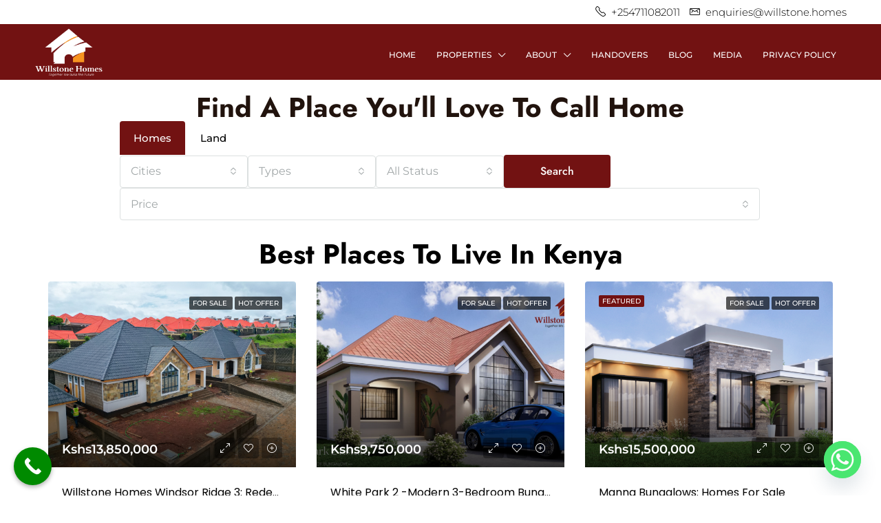

--- FILE ---
content_type: text/html; charset=UTF-8
request_url: https://willstonehomes.ke/?post_type=popup&amp%3Bp=6547
body_size: 47428
content:
<!doctype html>
<html lang="en-US">
<head>
	<meta charset="UTF-8" />
	<meta name="viewport" content="width=device-width, initial-scale=1.0" />
	<link rel="profile" href="https://gmpg.org/xfn/11" />
    <meta name="format-detection" content="telephone=no">
			<style>.houzez-library-modal-btn {margin-left: 5px;background: #35AAE1;vertical-align: top;font-size: 0 !important;}.houzez-library-modal-btn:before {content: '';width: 16px;height: 16px;background-image: url('https://willstonehomes.ke/wp-content/themes/houzez/img/studio-icon.png');background-position: center;background-size: contain;background-repeat: no-repeat;}#houzez-library-modal .houzez-elementor-template-library-template-name {text-align: right;flex: 1 0 0%;}</style>
	<meta name='robots' content='index, follow, max-snippet:-1, max-image-preview:large, max-video-preview:-1' />
<link rel="canonical" href="https://willstonehomes.ke/" />
<meta name="description" content="Find a Place You&#8217;ll Love to Call&nbsp;Home Homes Land Cities CitiesJujaKiambuManguNairobiRuiru Type Homes &#8211; Bungalows &#8211; MansionsLand Property Status For Sale Search Price PriceAnyKshs5,000Kshs10,000Kshs50,000Kshs100,000Kshs200,000Kshs300,000Kshs400,000Kshs500,000Kshs600,000Kshs700,000Kshs800,000Kshs900,000Kshs1,000,000Kshs1,500,000Kshs2,000,000Kshs2,500,000Kshs5,000,000Kshs10,000,000 PriceAnyKshs1,000Kshs2,000Kshs3,000Kshs4,000Kshs5,000Kshs7,500Kshs10,000Kshs15,000Kshs20,000Kshs25,000Kshs30,000Kshs40,000Kshs50,000Kshs75,000Kshs100,000Kshs150,000 Best Places to Live in Kenya For Sale Hot Offer Kshs13,850,000 For Sale Hot Offer Willstone Homes Windsor Ridge 3: Redefining Quality Living with Affordable Elegance in Nairobi Kshs13,850,000 Margaret Wambui Kenyatta Road, Maziwa sublocation, Kilimani location, Kilimani division, Westlands, Nairobi, 54102, Kenya Bungalows, Homes Details willstone 4 months ago willstone 4 months ago For Sale Hot Offer Kshs11,500,000 For Sale Hot Offer White Park 2 -Modern 3-Bedroom Bungalow for Sale in Kangundo Kshs11,500,000 Kangundo, Kangundo Central ward, Kangundo, Machakos, Eastern, Kenya Beds: 3 Baths: 3 3200 sqft Details willstone 5 months ago willstone 5 months ago Featured For Sale Hot Offer Kshs15,500,000 For Sale Hot Offer Manna Bungalows: Homes for Sale Kshs15,500,000 Beds: 4 Baths: 4 Garages: 2 Bungalows Details Willstone Homes 6 months ago Willstone Homes 6 months ago For Sale Hot Offer Kshs11,500,000 For Sale Hot Offer Houses for Sale in Nairobi &#8211; White Park 2 Estate Kshs11,500,000 Beds: 3 Baths: 4 Garages: 2 Bungalows Details Willstone Homes 6 months ago Willstone Homes 6 months ago For Sale Hot Offer Kshs20,550,000 For Sale Hot Offer Manna- Modern design Maisonette Kshs20,550,000 Beds: 4 Baths: 4 Garages: 2 Mansions Details Willstone Homes 6 months ago Willstone Homes 6 months ago For Sale Kshs3,750,000 For Sale Juja 50 by 100 land for sale Kshs3,750,000 Land Details Willstone Homes 9 months ago Willstone Homes 9 months ago For Sale Kshs3,950,000 For Sale Mang&#8217;u 50 by 100 land Kshs3,950,000 Land Details Willstone Homes 9 months ago Willstone Homes 9 months ago For Sale Hot Offer Kshs13,850,000 For Sale Hot Offer Mang’u Grove Seattle Bungalows Kshs13,850,000 Beds: 3 Baths: 4 Garages: 2 Bungalows Details Willstone Homes 10 months ago Willstone Homes 10 months ago Why Willstone Homes Proven Track Record- Affordable Quality Properties Serving Local and Diaspora Customers Available Properties 0 + Handovers 0 + Years of Experience 0 + Happy Customers 0 + Read Our Story Customer Reviews Meet Our Team Ejidio Kinyanjui Gitau Managing Director Prudence Mwasela Human Resource Manager Philamon Kibet HRO Beatrice M. Muturi Customer Relations Manager View All News &amp; Advice From Our Blog August 29, 2025 Business, Construction, Land, Marketing, Real Estate “Transcend Time: Embark on Your Homeownership Odyssey with Willstone Homes Before the Year Ends” As the calendar wanes and the curtain begins to draw on yet another eventful year, an unparalleled&#8230; Continue reading by willstone August 28, 2025 Construction, Land, Real Estate Why Kenya’s Developers Struggle to Recoup Capital The Nairobi skyline is booming with new towers and estates, yet many projects tell a hidden story:&#8230; Continue reading by willstone August 28, 2025 Construction, Land, Real Estate Rent Control vs. Market Reality: What Nairobi Tenants and Landlords Should Expect in 2026 Housing in Nairobi has always been complex, balancing government regulation, private investment,&#8230; Continue reading by willstone August 28, 2025 Construction, Land, Real Estate Affordable Luxury: How Gated Communities Are Redefining Middle-Class Living in Nairobi For years, the Nairobi dream for middle-class families was a modern apartment near the city&#8230; Continue reading by willstone August 27, 2025 Construction, Land, Real Estate Service Charge Inflation in Nairobi Apartments: Are Gated Communities the Safer Bet in 2025? If you’ve been apartment-hunting in Nairobi lately, you’ve probably noticed a worrying trend:&#8230; Continue reading by willstone August 27, 2025 Construction, Land, Real Estate Urban Apartments vs Satellite Town Homes in Nairobi: Which is the Smarter Buy in 2025? The Nairobi property market in 2025 is more dynamic than ever. Young professionals, growing&#8230; Continue reading by willstone August 27, 2025 Business, Construction, Land, Marketing, Real Estate KATIBA DAY with Willstone Homes: Celebrating 7 Years of Housing the Nation, One Rightful Home at a Time Honoring the Constitution, Upholding the Right to Affordable Housing 27th August 2025 marks a&#8230; Continue reading by willstone August 26, 2025 Construction, Land, Real Estate Negotiating Property Prices in Nairobi: What Really Works (and What Doesn’t) Buying property is rarely just about the list price. In Nairobi, negotiation is part of the&#8230; Continue reading by willstone August 26, 2025 Construction, Land, Real Estate, Uncategorized Property Taxes in Nairobi: Annual Land Rates and What They Mean for Buyers Buying property in Nairobi isn’t just about the sale price. Once you own land or a home,&#8230; Continue reading by willstone Read more Posts"><script type="application/ld+json">{"@context":"https://schema.org","@type":"Organization","@id":"https://willstonehomes.ke/#","name":"","url":"https://willstonehomes.ke","logo":{"@type":"ImageObject","@id":"https://willstonehomes.ke/#logo","inLanguage":"en-US"},"description":"Willstone Homes","sameAs":["https://x.com/"]}</script><meta property="og:url" content="https://willstonehomes.ke/" /><meta property="og:site_name" content="Willstone Homes" /><meta property="og:locale" content="en_US" /><meta property="og:type" content="website" /><meta property="og:title" content="Buy Homes in Kenya - Willstone Homes" /><meta property="og:description" content="Find a Place You&#8217;ll Love to Call&nbsp;Home Homes Land Cities CitiesJujaKiambuManguNairobiRuiru Type Homes &#8211; Bungalows &#8211; MansionsLand Property Status For Sale Search Price PriceAnyKshs5,000Kshs10,000Kshs50,000Kshs100,000Kshs200,000Kshs300,000Kshs400,000Kshs500,000Kshs600,000Kshs700,000Kshs800,000Kshs900,000Kshs1,000,000Kshs1,500,000Kshs2,000,000Kshs2,500,000Kshs5,000,000Kshs10,000,000 PriceAnyKshs1,000Kshs2,000Kshs3,000Kshs4,000Kshs5,000Kshs7,500Kshs10,000Kshs15,000Kshs20,000Kshs25,000Kshs30,000Kshs40,000Kshs50,000Kshs75,000Kshs100,000Kshs150,000 Best Places to Live in Kenya For Sale Hot Offer Kshs13,850,000 For Sale Hot Offer Willstone Homes Windsor Ridge 3: Redefining Quality Living with Affordable Elegance in Nairobi Kshs13,850,000 Margaret Wambui Kenyatta Road, Maziwa sublocation, Kilimani location, Kilimani division, Westlands, Nairobi, 54102, Kenya Bungalows, Homes Details willstone 4 months ago willstone 4 months ago For Sale Hot Offer Kshs11,500,000 For Sale Hot Offer White Park 2 -Modern 3-Bedroom Bungalow for Sale in Kangundo Kshs11,500,000 Kangundo, Kangundo Central ward, Kangundo, Machakos, Eastern, Kenya Beds: 3 Baths: 3 3200 sqft Details willstone 5 months ago willstone 5 months ago Featured For Sale Hot Offer Kshs15,500,000 For Sale Hot Offer Manna Bungalows: Homes for Sale Kshs15,500,000 Beds: 4 Baths: 4 Garages: 2 Bungalows Details Willstone Homes 6 months ago Willstone Homes 6 months ago For Sale Hot Offer Kshs11,500,000 For Sale Hot Offer Houses for Sale in Nairobi &#8211; White Park 2 Estate Kshs11,500,000 Beds: 3 Baths: 4 Garages: 2 Bungalows Details Willstone Homes 6 months ago Willstone Homes 6 months ago For Sale Hot Offer Kshs20,550,000 For Sale Hot Offer Manna- Modern design Maisonette Kshs20,550,000 Beds: 4 Baths: 4 Garages: 2 Mansions Details Willstone Homes 6 months ago Willstone Homes 6 months ago For Sale Kshs3,750,000 For Sale Juja 50 by 100 land for sale Kshs3,750,000 Land Details Willstone Homes 9 months ago Willstone Homes 9 months ago For Sale Kshs3,950,000 For Sale Mang&#8217;u 50 by 100 land Kshs3,950,000 Land Details Willstone Homes 9 months ago Willstone Homes 9 months ago For Sale Hot Offer Kshs13,850,000 For Sale Hot Offer Mang’u Grove Seattle Bungalows Kshs13,850,000 Beds: 3 Baths: 4 Garages: 2 Bungalows Details Willstone Homes 10 months ago Willstone Homes 10 months ago Why Willstone Homes Proven Track Record- Affordable Quality Properties Serving Local and Diaspora Customers Available Properties 0 + Handovers 0 + Years of Experience 0 + Happy Customers 0 + Read Our Story Customer Reviews Meet Our Team Ejidio Kinyanjui Gitau Managing Director Prudence Mwasela Human Resource Manager Philamon Kibet HRO Beatrice M. Muturi Customer Relations Manager View All News &amp; Advice From Our Blog August 29, 2025 Business, Construction, Land, Marketing, Real Estate “Transcend Time: Embark on Your Homeownership Odyssey with Willstone Homes Before the Year Ends” As the calendar wanes and the curtain begins to draw on yet another eventful year, an unparalleled&#8230; Continue reading by willstone August 28, 2025 Construction, Land, Real Estate Why Kenya’s Developers Struggle to Recoup Capital The Nairobi skyline is booming with new towers and estates, yet many projects tell a hidden story:&#8230; Continue reading by willstone August 28, 2025 Construction, Land, Real Estate Rent Control vs. Market Reality: What Nairobi Tenants and Landlords Should Expect in 2026 Housing in Nairobi has always been complex, balancing government regulation, private investment,&#8230; Continue reading by willstone August 28, 2025 Construction, Land, Real Estate Affordable Luxury: How Gated Communities Are Redefining Middle-Class Living in Nairobi For years, the Nairobi dream for middle-class families was a modern apartment near the city&#8230; Continue reading by willstone August 27, 2025 Construction, Land, Real Estate Service Charge Inflation in Nairobi Apartments: Are Gated Communities the Safer Bet in 2025? If you’ve been apartment-hunting in Nairobi lately, you’ve probably noticed a worrying trend:&#8230; Continue reading by willstone August 27, 2025 Construction, Land, Real Estate Urban Apartments vs Satellite Town Homes in Nairobi: Which is the Smarter Buy in 2025? The Nairobi property market in 2025 is more dynamic than ever. Young professionals, growing&#8230; Continue reading by willstone August 27, 2025 Business, Construction, Land, Marketing, Real Estate KATIBA DAY with Willstone Homes: Celebrating 7 Years of Housing the Nation, One Rightful Home at a Time Honoring the Constitution, Upholding the Right to Affordable Housing 27th August 2025 marks a&#8230; Continue reading by willstone August 26, 2025 Construction, Land, Real Estate Negotiating Property Prices in Nairobi: What Really Works (and What Doesn’t) Buying property is rarely just about the list price. In Nairobi, negotiation is part of the&#8230; Continue reading by willstone August 26, 2025 Construction, Land, Real Estate, Uncategorized Property Taxes in Nairobi: Annual Land Rates and What They Mean for Buyers Buying property in Nairobi isn’t just about the sale price. Once you own land or a home,&#8230; Continue reading by willstone Read more Posts" /><meta name="twitter:card" content="summary"/><meta name="twitter:locale" content="en_US"/><meta name="twitter:title"  content="Buy Homes in Kenya - Willstone Homes"/><meta name="twitter:description" content="Find a Place You&#8217;ll Love to Call&nbsp;Home Homes Land Cities CitiesJujaKiambuManguNairobiRuiru Type Homes &#8211; Bungalows &#8211; MansionsLand Property Status For Sale Search Price PriceAnyKshs5,000Kshs10,000Kshs50,000Kshs100,000Kshs200,000Kshs300,000Kshs400,000Kshs500,000Kshs600,000Kshs700,000Kshs800,000Kshs900,000Kshs1,000,000Kshs1,500,000Kshs2,000,000Kshs2,500,000Kshs5,000,000Kshs10,000,000 PriceAnyKshs1,000Kshs2,000Kshs3,000Kshs4,000Kshs5,000Kshs7,500Kshs10,000Kshs15,000Kshs20,000Kshs25,000Kshs30,000Kshs40,000Kshs50,000Kshs75,000Kshs100,000Kshs150,000 Best Places to Live in Kenya For Sale Hot Offer Kshs13,850,000 For Sale Hot Offer Willstone Homes Windsor Ridge 3: Redefining Quality Living with Affordable Elegance in Nairobi Kshs13,850,000 Margaret Wambui Kenyatta Road, Maziwa sublocation, Kilimani location, Kilimani division, Westlands, Nairobi, 54102, Kenya Bungalows, Homes Details willstone 4 months ago willstone 4 months ago For Sale Hot Offer Kshs11,500,000 For Sale Hot Offer White Park 2 -Modern 3-Bedroom Bungalow for Sale in Kangundo Kshs11,500,000 Kangundo, Kangundo Central ward, Kangundo, Machakos, Eastern, Kenya Beds: 3 Baths: 3 3200 sqft Details willstone 5 months ago willstone 5 months ago Featured For Sale Hot Offer Kshs15,500,000 For Sale Hot Offer Manna Bungalows: Homes for Sale Kshs15,500,000 Beds: 4 Baths: 4 Garages: 2 Bungalows Details Willstone Homes 6 months ago Willstone Homes 6 months ago For Sale Hot Offer Kshs11,500,000 For Sale Hot Offer Houses for Sale in Nairobi &#8211; White Park 2 Estate Kshs11,500,000 Beds: 3 Baths: 4 Garages: 2 Bungalows Details Willstone Homes 6 months ago Willstone Homes 6 months ago For Sale Hot Offer Kshs20,550,000 For Sale Hot Offer Manna- Modern design Maisonette Kshs20,550,000 Beds: 4 Baths: 4 Garages: 2 Mansions Details Willstone Homes 6 months ago Willstone Homes 6 months ago For Sale Kshs3,750,000 For Sale Juja 50 by 100 land for sale Kshs3,750,000 Land Details Willstone Homes 9 months ago Willstone Homes 9 months ago For Sale Kshs3,950,000 For Sale Mang&#8217;u 50 by 100 land Kshs3,950,000 Land Details Willstone Homes 9 months ago Willstone Homes 9 months ago For Sale Hot Offer Kshs13,850,000 For Sale Hot Offer Mang’u Grove Seattle Bungalows Kshs13,850,000 Beds: 3 Baths: 4 Garages: 2 Bungalows Details Willstone Homes 10 months ago Willstone Homes 10 months ago Why Willstone Homes Proven Track Record- Affordable Quality Properties Serving Local and Diaspora Customers Available Properties 0 + Handovers 0 + Years of Experience 0 + Happy Customers 0 + Read Our Story Customer Reviews Meet Our Team Ejidio Kinyanjui Gitau Managing Director Prudence Mwasela Human Resource Manager Philamon Kibet HRO Beatrice M. Muturi Customer Relations Manager View All News &amp; Advice From Our Blog August 29, 2025 Business, Construction, Land, Marketing, Real Estate “Transcend Time: Embark on Your Homeownership Odyssey with Willstone Homes Before the Year Ends” As the calendar wanes and the curtain begins to draw on yet another eventful year, an unparalleled&#8230; Continue reading by willstone August 28, 2025 Construction, Land, Real Estate Why Kenya’s Developers Struggle to Recoup Capital The Nairobi skyline is booming with new towers and estates, yet many projects tell a hidden story:&#8230; Continue reading by willstone August 28, 2025 Construction, Land, Real Estate Rent Control vs. Market Reality: What Nairobi Tenants and Landlords Should Expect in 2026 Housing in Nairobi has always been complex, balancing government regulation, private investment,&#8230; Continue reading by willstone August 28, 2025 Construction, Land, Real Estate Affordable Luxury: How Gated Communities Are Redefining Middle-Class Living in Nairobi For years, the Nairobi dream for middle-class families was a modern apartment near the city&#8230; Continue reading by willstone August 27, 2025 Construction, Land, Real Estate Service Charge Inflation in Nairobi Apartments: Are Gated Communities the Safer Bet in 2025? If you’ve been apartment-hunting in Nairobi lately, you’ve probably noticed a worrying trend:&#8230; Continue reading by willstone August 27, 2025 Construction, Land, Real Estate Urban Apartments vs Satellite Town Homes in Nairobi: Which is the Smarter Buy in 2025? The Nairobi property market in 2025 is more dynamic than ever. Young professionals, growing&#8230; Continue reading by willstone August 27, 2025 Business, Construction, Land, Marketing, Real Estate KATIBA DAY with Willstone Homes: Celebrating 7 Years of Housing the Nation, One Rightful Home at a Time Honoring the Constitution, Upholding the Right to Affordable Housing 27th August 2025 marks a&#8230; Continue reading by willstone August 26, 2025 Construction, Land, Real Estate Negotiating Property Prices in Nairobi: What Really Works (and What Doesn’t) Buying property is rarely just about the list price. In Nairobi, negotiation is part of the&#8230; Continue reading by willstone August 26, 2025 Construction, Land, Real Estate, Uncategorized Property Taxes in Nairobi: Annual Land Rates and What They Mean for Buyers Buying property in Nairobi isn’t just about the sale price. Once you own land or a home,&#8230; Continue reading by willstone Read more Posts"/><meta name="twitter:url" content="https://willstonehomes.ke/"/>
<!-- The SEO Framework by Sybre Waaijer -->
<meta name="robots" content="max-snippet:-1,max-image-preview:large,max-video-preview:-1" />
<link rel="canonical" href="https://willstonehomes.ke/" />
<meta name="description" content="Premium bungalows, mansions, and land for sale in Juja, Ruiru, Mangu, Kenyatta Road, and Joska. Find your dream home or perfect investment with Willstone Homes, trusted real estate experts." />
<meta property="og:type" content="website" />
<meta property="og:locale" content="en_US" />
<meta property="og:site_name" content="Willstone Homes" />
<meta property="og:title" content="Willstone Homes" />
<meta property="og:description" content="Premium bungalows, mansions, and land for sale in Juja, Ruiru, Mangu, Kenyatta Road, and Joska. Find your dream home or perfect investment with Willstone Homes, trusted real estate experts." />
<meta property="og:url" content="https://willstonehomes.ke/" />
<meta property="og:image" content="https://willstonehomes.ke/wp-content/uploads/2025/04/house1-592x444.jpg" />
<meta name="twitter:card" content="summary_large_image" />
<meta name="twitter:title" content="Willstone Homes" />
<meta name="twitter:description" content="Premium bungalows, mansions, and land for sale in Juja, Ruiru, Mangu, Kenyatta Road, and Joska. Find your dream home or perfect investment with Willstone Homes, trusted real estate experts." />
<meta name="twitter:image" content="https://willstonehomes.ke/wp-content/uploads/2025/04/house1-592x444.jpg" />
<script type="application/ld+json">{"@context":"https://schema.org","@graph":[{"@type":"WebSite","@id":"https://willstonehomes.ke/#/schema/WebSite","url":"https://willstonehomes.ke/","name":"Willstone Homes","description":"Mansions, Bungalows &amp; Land for Sale in Kenya","inLanguage":"en-US","potentialAction":{"@type":"SearchAction","target":{"@type":"EntryPoint","urlTemplate":"https://willstonehomes.ke/search/{search_term_string}/"},"query-input":"required name=search_term_string"},"publisher":{"@id":"https://willstonehomes.ke/#/schema/Organization"}},{"@type":"WebPage","@id":"https://willstonehomes.ke/","url":"https://willstonehomes.ke/","name":"Willstone Homes &#x2d; Mansions, Bungalows &amp; Land for Sale in Kenya","description":"Premium bungalows, mansions, and land for sale in Juja, Ruiru, Mangu, Kenyatta Road, and Joska. Find your dream home or perfect investment with Willstone Homes, trusted real estate experts.","inLanguage":"en-US","isPartOf":{"@id":"https://willstonehomes.ke/#/schema/WebSite"},"breadcrumb":{"@type":"BreadcrumbList","@id":"https://willstonehomes.ke/#/schema/BreadcrumbList","itemListElement":{"@type":"ListItem","position":1,"name":"Willstone Homes"}},"potentialAction":{"@type":"ReadAction","target":"https://willstonehomes.ke/"},"about":{"@id":"https://willstonehomes.ke/#/schema/Organization"}},{"@type":"Organization","@id":"https://willstonehomes.ke/#/schema/Organization","name":"Willstone Homes","url":"https://willstonehomes.ke/","logo":{"@type":"ImageObject","url":"https://willstonehomes.ke/wp-content/uploads/2024/12/cropped-logo-with-no-background-300x208-1.png","contentUrl":"https://willstonehomes.ke/wp-content/uploads/2024/12/cropped-logo-with-no-background-300x208-1.png","width":512,"height":512,"contentSize":"38334"}}]}</script>
<!-- / The SEO Framework by Sybre Waaijer | 6.54ms meta | 0.52ms boot -->


	<!-- This site is optimized with the Yoast SEO plugin v25.1 - https://yoast.com/wordpress/plugins/seo/ -->
	<title>Buy Homes in Kenya - Willstone Homes</title>
	<meta name="description" content="Premium homes in Kenya | Bungalows, mansions, and land for sale in Juja, Ruiru, Mangu, Kenyatta Road, and Joska." />
	<link rel="canonical" href="https://willstonehomes.ke/" />
	<meta property="og:locale" content="en_US" />
	<meta property="og:type" content="website" />
	<meta property="og:title" content="Buy Homes in Kenya - Willstone Homes" />
	<meta property="og:description" content="Premium homes in Kenya | Bungalows, mansions, and land for sale in Juja, Ruiru, Mangu, Kenyatta Road, and Joska." />
	<meta property="og:url" content="https://willstonehomes.ke/" />
	<meta property="og:site_name" content="Willstone Homes" />
	<meta property="article:modified_time" content="2025-08-29T08:52:43+00:00" />
	<meta property="og:image" content="https://willstonehomes.ke/wp-content/uploads/2025/04/house1-592x444.jpg" />
	<meta name="twitter:card" content="summary_large_image" />
	<script type="application/ld+json" class="yoast-schema-graph">{"@context":"https://schema.org","@graph":[{"@type":"WebPage","@id":"https://willstonehomes.ke/","url":"https://willstonehomes.ke/","name":"Buy Homes in Kenya - Willstone Homes","isPartOf":{"@id":"https://willstonehomes.ke/#website"},"primaryImageOfPage":{"@id":"https://willstonehomes.ke/#primaryimage"},"image":{"@id":"https://willstonehomes.ke/#primaryimage"},"thumbnailUrl":"https://willstonehomes.ke/wp-content/uploads/2025/04/house1-592x444.jpg","datePublished":"2025-02-15T01:29:10+00:00","dateModified":"2025-08-29T08:52:43+00:00","description":"Premium homes in Kenya | Bungalows, mansions, and land for sale in Juja, Ruiru, Mangu, Kenyatta Road, and Joska.","breadcrumb":{"@id":"https://willstonehomes.ke/#breadcrumb"},"inLanguage":"en-US","potentialAction":[{"@type":"ReadAction","target":["https://willstonehomes.ke/"]}]},{"@type":"ImageObject","inLanguage":"en-US","@id":"https://willstonehomes.ke/#primaryimage","url":"https://willstonehomes.ke/wp-content/uploads/2025/04/house1-scaled.jpg","contentUrl":"https://willstonehomes.ke/wp-content/uploads/2025/04/house1-scaled.jpg","width":2560,"height":1920,"caption":"default"},{"@type":"BreadcrumbList","@id":"https://willstonehomes.ke/#breadcrumb","itemListElement":[{"@type":"ListItem","position":1,"name":"Home"}]},{"@type":"WebSite","@id":"https://willstonehomes.ke/#website","url":"https://willstonehomes.ke/","name":"Willstone Homes","description":"Mansions, Bungalows &amp; Land for Sale in Kenya","potentialAction":[{"@type":"SearchAction","target":{"@type":"EntryPoint","urlTemplate":"https://willstonehomes.ke/?s={search_term_string}"},"query-input":{"@type":"PropertyValueSpecification","valueRequired":true,"valueName":"search_term_string"}}],"inLanguage":"en-US"}]}</script>
	<meta name="google-site-verification" content="MtYSkQx6ZArVhe_iREBfUNHb4ZENrp90EODd8wRwyVI" />
	<!-- / Yoast SEO plugin. -->


<link rel='dns-prefetch' href='//www.googletagmanager.com' />
<link rel='dns-prefetch' href='//stats.wp.com' />
<link rel='dns-prefetch' href='//fonts.googleapis.com' />
<link rel='dns-prefetch' href='//pagead2.googlesyndication.com' />
<link rel='preconnect' href='https://fonts.gstatic.com' crossorigin />
<link rel="alternate" type="application/rss+xml" title="Willstone Homes &raquo; Feed" href="https://willstonehomes.ke/feed/" />
<link rel="alternate" type="application/rss+xml" title="Willstone Homes &raquo; Comments Feed" href="https://willstonehomes.ke/comments/feed/" />
<link rel="alternate" title="oEmbed (JSON)" type="application/json+oembed" href="https://willstonehomes.ke/wp-json/oembed/1.0/embed?url=https%3A%2F%2Fwillstonehomes.ke%2F" />
<link rel="alternate" title="oEmbed (XML)" type="text/xml+oembed" href="https://willstonehomes.ke/wp-json/oembed/1.0/embed?url=https%3A%2F%2Fwillstonehomes.ke%2F&#038;format=xml" />
<style id='wp-img-auto-sizes-contain-inline-css' type='text/css'>
img:is([sizes=auto i],[sizes^="auto," i]){contain-intrinsic-size:3000px 1500px}
/*# sourceURL=wp-img-auto-sizes-contain-inline-css */
</style>
<link rel='stylesheet' id='premium-addons-css' href='https://willstonehomes.ke/wp-content/plugins/premium-addons-for-elementor/assets/frontend/min-css/premium-addons.min.css?ver=4.11.6' type='text/css' media='all' />
<style id='wp-emoji-styles-inline-css' type='text/css'>

	img.wp-smiley, img.emoji {
		display: inline !important;
		border: none !important;
		box-shadow: none !important;
		height: 1em !important;
		width: 1em !important;
		margin: 0 0.07em !important;
		vertical-align: -0.1em !important;
		background: none !important;
		padding: 0 !important;
	}
/*# sourceURL=wp-emoji-styles-inline-css */
</style>
<style id='classic-theme-styles-inline-css' type='text/css'>
/*! This file is auto-generated */
.wp-block-button__link{color:#fff;background-color:#32373c;border-radius:9999px;box-shadow:none;text-decoration:none;padding:calc(.667em + 2px) calc(1.333em + 2px);font-size:1.125em}.wp-block-file__button{background:#32373c;color:#fff;text-decoration:none}
/*# sourceURL=/wp-includes/css/classic-themes.min.css */
</style>
<link rel='stylesheet' id='mediaelement-css' href='https://willstonehomes.ke/wp-includes/js/mediaelement/mediaelementplayer-legacy.min.css?ver=4.2.17' type='text/css' media='all' />
<link rel='stylesheet' id='wp-mediaelement-css' href='https://willstonehomes.ke/wp-includes/js/mediaelement/wp-mediaelement.min.css?ver=6.9' type='text/css' media='all' />
<style id='jetpack-sharing-buttons-style-inline-css' type='text/css'>
.jetpack-sharing-buttons__services-list{display:flex;flex-direction:row;flex-wrap:wrap;gap:0;list-style-type:none;margin:5px;padding:0}.jetpack-sharing-buttons__services-list.has-small-icon-size{font-size:12px}.jetpack-sharing-buttons__services-list.has-normal-icon-size{font-size:16px}.jetpack-sharing-buttons__services-list.has-large-icon-size{font-size:24px}.jetpack-sharing-buttons__services-list.has-huge-icon-size{font-size:36px}@media print{.jetpack-sharing-buttons__services-list{display:none!important}}.editor-styles-wrapper .wp-block-jetpack-sharing-buttons{gap:0;padding-inline-start:0}ul.jetpack-sharing-buttons__services-list.has-background{padding:1.25em 2.375em}
/*# sourceURL=https://willstonehomes.ke/wp-content/plugins/jetpack/_inc/blocks/sharing-buttons/view.css */
</style>
<style id='global-styles-inline-css' type='text/css'>
:root{--wp--preset--aspect-ratio--square: 1;--wp--preset--aspect-ratio--4-3: 4/3;--wp--preset--aspect-ratio--3-4: 3/4;--wp--preset--aspect-ratio--3-2: 3/2;--wp--preset--aspect-ratio--2-3: 2/3;--wp--preset--aspect-ratio--16-9: 16/9;--wp--preset--aspect-ratio--9-16: 9/16;--wp--preset--color--black: #000000;--wp--preset--color--cyan-bluish-gray: #abb8c3;--wp--preset--color--white: #ffffff;--wp--preset--color--pale-pink: #f78da7;--wp--preset--color--vivid-red: #cf2e2e;--wp--preset--color--luminous-vivid-orange: #ff6900;--wp--preset--color--luminous-vivid-amber: #fcb900;--wp--preset--color--light-green-cyan: #7bdcb5;--wp--preset--color--vivid-green-cyan: #00d084;--wp--preset--color--pale-cyan-blue: #8ed1fc;--wp--preset--color--vivid-cyan-blue: #0693e3;--wp--preset--color--vivid-purple: #9b51e0;--wp--preset--gradient--vivid-cyan-blue-to-vivid-purple: linear-gradient(135deg,rgb(6,147,227) 0%,rgb(155,81,224) 100%);--wp--preset--gradient--light-green-cyan-to-vivid-green-cyan: linear-gradient(135deg,rgb(122,220,180) 0%,rgb(0,208,130) 100%);--wp--preset--gradient--luminous-vivid-amber-to-luminous-vivid-orange: linear-gradient(135deg,rgb(252,185,0) 0%,rgb(255,105,0) 100%);--wp--preset--gradient--luminous-vivid-orange-to-vivid-red: linear-gradient(135deg,rgb(255,105,0) 0%,rgb(207,46,46) 100%);--wp--preset--gradient--very-light-gray-to-cyan-bluish-gray: linear-gradient(135deg,rgb(238,238,238) 0%,rgb(169,184,195) 100%);--wp--preset--gradient--cool-to-warm-spectrum: linear-gradient(135deg,rgb(74,234,220) 0%,rgb(151,120,209) 20%,rgb(207,42,186) 40%,rgb(238,44,130) 60%,rgb(251,105,98) 80%,rgb(254,248,76) 100%);--wp--preset--gradient--blush-light-purple: linear-gradient(135deg,rgb(255,206,236) 0%,rgb(152,150,240) 100%);--wp--preset--gradient--blush-bordeaux: linear-gradient(135deg,rgb(254,205,165) 0%,rgb(254,45,45) 50%,rgb(107,0,62) 100%);--wp--preset--gradient--luminous-dusk: linear-gradient(135deg,rgb(255,203,112) 0%,rgb(199,81,192) 50%,rgb(65,88,208) 100%);--wp--preset--gradient--pale-ocean: linear-gradient(135deg,rgb(255,245,203) 0%,rgb(182,227,212) 50%,rgb(51,167,181) 100%);--wp--preset--gradient--electric-grass: linear-gradient(135deg,rgb(202,248,128) 0%,rgb(113,206,126) 100%);--wp--preset--gradient--midnight: linear-gradient(135deg,rgb(2,3,129) 0%,rgb(40,116,252) 100%);--wp--preset--font-size--small: 13px;--wp--preset--font-size--medium: 20px;--wp--preset--font-size--large: 36px;--wp--preset--font-size--x-large: 42px;--wp--preset--spacing--20: 0.44rem;--wp--preset--spacing--30: 0.67rem;--wp--preset--spacing--40: 1rem;--wp--preset--spacing--50: 1.5rem;--wp--preset--spacing--60: 2.25rem;--wp--preset--spacing--70: 3.38rem;--wp--preset--spacing--80: 5.06rem;--wp--preset--shadow--natural: 6px 6px 9px rgba(0, 0, 0, 0.2);--wp--preset--shadow--deep: 12px 12px 50px rgba(0, 0, 0, 0.4);--wp--preset--shadow--sharp: 6px 6px 0px rgba(0, 0, 0, 0.2);--wp--preset--shadow--outlined: 6px 6px 0px -3px rgb(255, 255, 255), 6px 6px rgb(0, 0, 0);--wp--preset--shadow--crisp: 6px 6px 0px rgb(0, 0, 0);}:where(.is-layout-flex){gap: 0.5em;}:where(.is-layout-grid){gap: 0.5em;}body .is-layout-flex{display: flex;}.is-layout-flex{flex-wrap: wrap;align-items: center;}.is-layout-flex > :is(*, div){margin: 0;}body .is-layout-grid{display: grid;}.is-layout-grid > :is(*, div){margin: 0;}:where(.wp-block-columns.is-layout-flex){gap: 2em;}:where(.wp-block-columns.is-layout-grid){gap: 2em;}:where(.wp-block-post-template.is-layout-flex){gap: 1.25em;}:where(.wp-block-post-template.is-layout-grid){gap: 1.25em;}.has-black-color{color: var(--wp--preset--color--black) !important;}.has-cyan-bluish-gray-color{color: var(--wp--preset--color--cyan-bluish-gray) !important;}.has-white-color{color: var(--wp--preset--color--white) !important;}.has-pale-pink-color{color: var(--wp--preset--color--pale-pink) !important;}.has-vivid-red-color{color: var(--wp--preset--color--vivid-red) !important;}.has-luminous-vivid-orange-color{color: var(--wp--preset--color--luminous-vivid-orange) !important;}.has-luminous-vivid-amber-color{color: var(--wp--preset--color--luminous-vivid-amber) !important;}.has-light-green-cyan-color{color: var(--wp--preset--color--light-green-cyan) !important;}.has-vivid-green-cyan-color{color: var(--wp--preset--color--vivid-green-cyan) !important;}.has-pale-cyan-blue-color{color: var(--wp--preset--color--pale-cyan-blue) !important;}.has-vivid-cyan-blue-color{color: var(--wp--preset--color--vivid-cyan-blue) !important;}.has-vivid-purple-color{color: var(--wp--preset--color--vivid-purple) !important;}.has-black-background-color{background-color: var(--wp--preset--color--black) !important;}.has-cyan-bluish-gray-background-color{background-color: var(--wp--preset--color--cyan-bluish-gray) !important;}.has-white-background-color{background-color: var(--wp--preset--color--white) !important;}.has-pale-pink-background-color{background-color: var(--wp--preset--color--pale-pink) !important;}.has-vivid-red-background-color{background-color: var(--wp--preset--color--vivid-red) !important;}.has-luminous-vivid-orange-background-color{background-color: var(--wp--preset--color--luminous-vivid-orange) !important;}.has-luminous-vivid-amber-background-color{background-color: var(--wp--preset--color--luminous-vivid-amber) !important;}.has-light-green-cyan-background-color{background-color: var(--wp--preset--color--light-green-cyan) !important;}.has-vivid-green-cyan-background-color{background-color: var(--wp--preset--color--vivid-green-cyan) !important;}.has-pale-cyan-blue-background-color{background-color: var(--wp--preset--color--pale-cyan-blue) !important;}.has-vivid-cyan-blue-background-color{background-color: var(--wp--preset--color--vivid-cyan-blue) !important;}.has-vivid-purple-background-color{background-color: var(--wp--preset--color--vivid-purple) !important;}.has-black-border-color{border-color: var(--wp--preset--color--black) !important;}.has-cyan-bluish-gray-border-color{border-color: var(--wp--preset--color--cyan-bluish-gray) !important;}.has-white-border-color{border-color: var(--wp--preset--color--white) !important;}.has-pale-pink-border-color{border-color: var(--wp--preset--color--pale-pink) !important;}.has-vivid-red-border-color{border-color: var(--wp--preset--color--vivid-red) !important;}.has-luminous-vivid-orange-border-color{border-color: var(--wp--preset--color--luminous-vivid-orange) !important;}.has-luminous-vivid-amber-border-color{border-color: var(--wp--preset--color--luminous-vivid-amber) !important;}.has-light-green-cyan-border-color{border-color: var(--wp--preset--color--light-green-cyan) !important;}.has-vivid-green-cyan-border-color{border-color: var(--wp--preset--color--vivid-green-cyan) !important;}.has-pale-cyan-blue-border-color{border-color: var(--wp--preset--color--pale-cyan-blue) !important;}.has-vivid-cyan-blue-border-color{border-color: var(--wp--preset--color--vivid-cyan-blue) !important;}.has-vivid-purple-border-color{border-color: var(--wp--preset--color--vivid-purple) !important;}.has-vivid-cyan-blue-to-vivid-purple-gradient-background{background: var(--wp--preset--gradient--vivid-cyan-blue-to-vivid-purple) !important;}.has-light-green-cyan-to-vivid-green-cyan-gradient-background{background: var(--wp--preset--gradient--light-green-cyan-to-vivid-green-cyan) !important;}.has-luminous-vivid-amber-to-luminous-vivid-orange-gradient-background{background: var(--wp--preset--gradient--luminous-vivid-amber-to-luminous-vivid-orange) !important;}.has-luminous-vivid-orange-to-vivid-red-gradient-background{background: var(--wp--preset--gradient--luminous-vivid-orange-to-vivid-red) !important;}.has-very-light-gray-to-cyan-bluish-gray-gradient-background{background: var(--wp--preset--gradient--very-light-gray-to-cyan-bluish-gray) !important;}.has-cool-to-warm-spectrum-gradient-background{background: var(--wp--preset--gradient--cool-to-warm-spectrum) !important;}.has-blush-light-purple-gradient-background{background: var(--wp--preset--gradient--blush-light-purple) !important;}.has-blush-bordeaux-gradient-background{background: var(--wp--preset--gradient--blush-bordeaux) !important;}.has-luminous-dusk-gradient-background{background: var(--wp--preset--gradient--luminous-dusk) !important;}.has-pale-ocean-gradient-background{background: var(--wp--preset--gradient--pale-ocean) !important;}.has-electric-grass-gradient-background{background: var(--wp--preset--gradient--electric-grass) !important;}.has-midnight-gradient-background{background: var(--wp--preset--gradient--midnight) !important;}.has-small-font-size{font-size: var(--wp--preset--font-size--small) !important;}.has-medium-font-size{font-size: var(--wp--preset--font-size--medium) !important;}.has-large-font-size{font-size: var(--wp--preset--font-size--large) !important;}.has-x-large-font-size{font-size: var(--wp--preset--font-size--x-large) !important;}
:where(.wp-block-post-template.is-layout-flex){gap: 1.25em;}:where(.wp-block-post-template.is-layout-grid){gap: 1.25em;}
:where(.wp-block-term-template.is-layout-flex){gap: 1.25em;}:where(.wp-block-term-template.is-layout-grid){gap: 1.25em;}
:where(.wp-block-columns.is-layout-flex){gap: 2em;}:where(.wp-block-columns.is-layout-grid){gap: 2em;}
:root :where(.wp-block-pullquote){font-size: 1.5em;line-height: 1.6;}
/*# sourceURL=global-styles-inline-css */
</style>
<link rel='stylesheet' id='elementor-frontend-css' href='https://willstonehomes.ke/wp-content/plugins/elementor/assets/css/frontend.min.css?ver=3.34.1' type='text/css' media='all' />
<link rel='stylesheet' id='elementor-post-7-css' href='https://willstonehomes.ke/wp-content/uploads/elementor/css/post-7.css?ver=1768504562' type='text/css' media='all' />
<link rel='stylesheet' id='she-header-style-css' href='https://willstonehomes.ke/wp-content/plugins/sticky-header-effects-for-elementor/assets/css/she-header-style.css?ver=2.1.6' type='text/css' media='all' />
<link rel='stylesheet' id='widget-heading-css' href='https://willstonehomes.ke/wp-content/plugins/elementor/assets/css/widget-heading.min.css?ver=3.34.1' type='text/css' media='all' />
<link rel='stylesheet' id='widget-divider-css' href='https://willstonehomes.ke/wp-content/plugins/elementor/assets/css/widget-divider.min.css?ver=3.34.1' type='text/css' media='all' />
<link rel='stylesheet' id='widget-icon-list-css' href='https://willstonehomes.ke/wp-content/plugins/elementor/assets/css/widget-icon-list.min.css?ver=3.34.1' type='text/css' media='all' />
<link rel='stylesheet' id='swiper-css' href='https://willstonehomes.ke/wp-content/plugins/elementor/assets/lib/swiper/v8/css/swiper.min.css?ver=8.4.5' type='text/css' media='all' />
<link rel='stylesheet' id='e-swiper-css' href='https://willstonehomes.ke/wp-content/plugins/elementor/assets/css/conditionals/e-swiper.min.css?ver=3.34.1' type='text/css' media='all' />
<link rel='stylesheet' id='widget-counter-css' href='https://willstonehomes.ke/wp-content/plugins/elementor/assets/css/widget-counter.min.css?ver=3.34.1' type='text/css' media='all' />
<link rel='stylesheet' id='elementor-post-19684-css' href='https://willstonehomes.ke/wp-content/uploads/elementor/css/post-19684.css?ver=1768504562' type='text/css' media='all' />
<link rel='stylesheet' id='houzez-studio-css' href='https://willstonehomes.ke/wp-content/plugins/houzez-studio/public/css/houzez-studio-public.css?ver=1.2.1' type='text/css' media='all' />
<link rel='stylesheet' id='sr7css-css' href='//willstonehomes.ke/wp-content/plugins/revslider/public/css/sr7.css?ver=6.7.20' type='text/css' media='all' />
<link rel='stylesheet' id='htbbootstrap-css' href='https://willstonehomes.ke/wp-content/plugins/ht-mega-for-elementor/assets/css/htbbootstrap.css?ver=3.0.4' type='text/css' media='all' />
<link rel='stylesheet' id='font-awesome-css' href='https://willstonehomes.ke/wp-content/plugins/elementor/assets/lib/font-awesome/css/font-awesome.min.css?ver=4.7.0' type='text/css' media='all' />
<link rel='stylesheet' id='htmega-animation-css' href='https://willstonehomes.ke/wp-content/plugins/ht-mega-for-elementor/assets/css/animation.css?ver=3.0.4' type='text/css' media='all' />
<link rel='stylesheet' id='htmega-keyframes-css' href='https://willstonehomes.ke/wp-content/plugins/ht-mega-for-elementor/assets/css/htmega-keyframes.css?ver=3.0.4' type='text/css' media='all' />
<link rel='stylesheet' id='htmega-global-style-min-css' href='https://willstonehomes.ke/wp-content/plugins/ht-mega-for-elementor/assets/css/htmega-global-style.min.css?ver=3.0.4' type='text/css' media='all' />
<link rel='stylesheet' id='bootstrap-css' href='https://willstonehomes.ke/wp-content/themes/houzez/css/bootstrap.min.css?ver=4.5.0' type='text/css' media='all' />
<link rel='stylesheet' id='bootstrap-select-css' href='https://willstonehomes.ke/wp-content/themes/houzez/css/bootstrap-select.min.css?ver=1.13.18' type='text/css' media='all' />
<link rel='stylesheet' id='font-awesome-5-all-css' href='https://willstonehomes.ke/wp-content/plugins/elementor/assets/lib/font-awesome/css/all.min.css?ver=4.11.6' type='text/css' media='all' />
<link rel='stylesheet' id='houzez-icons-css' href='https://willstonehomes.ke/wp-content/themes/houzez/css/icons.css?ver=3.4.2' type='text/css' media='all' />
<link rel='stylesheet' id='slick-min-css' href='https://willstonehomes.ke/wp-content/themes/houzez/css/slick-min.css?ver=3.4.2' type='text/css' media='all' />
<link rel='stylesheet' id='slick-theme-min-css' href='https://willstonehomes.ke/wp-content/themes/houzez/css/slick-theme-min.css?ver=3.4.2' type='text/css' media='all' />
<link rel='stylesheet' id='jquery-ui-css' href='https://willstonehomes.ke/wp-content/themes/houzez/css/jquery-ui.min.css?ver=1.12.1' type='text/css' media='all' />
<link rel='stylesheet' id='bootstrap-datepicker-css' href='https://willstonehomes.ke/wp-content/themes/houzez/css/bootstrap-datepicker.min.css?ver=1.8.0' type='text/css' media='all' />
<link rel='stylesheet' id='houzez-main-css' href='https://willstonehomes.ke/wp-content/themes/houzez/css/main.css?ver=3.4.2' type='text/css' media='all' />
<link rel='stylesheet' id='houzez-styling-options-css' href='https://willstonehomes.ke/wp-content/themes/houzez/css/styling-options.css?ver=3.4.2' type='text/css' media='all' />
<link rel='stylesheet' id='houzez-style-css' href='https://willstonehomes.ke/wp-content/themes/houzez/style.css?ver=3.4.2' type='text/css' media='all' />
<style id='houzez-style-inline-css' type='text/css'>

        @media (min-width: 1200px) {
          .container {
              max-width: 1210px;
          }
        }
        body {
            font-family: Montserrat;
            font-size: 15px;
            font-weight: 300;
            line-height: 25px;
            text-transform: none;
        }
        .main-nav,
        .dropdown-menu,
        .login-register,
        .btn.btn-create-listing,
        .logged-in-nav,
        .btn-phone-number {
          font-family: Montserrat;
          font-size: 12px;
          font-weight: 500;
          text-align: left;
          text-transform: uppercase;
        }

        .btn,
        .ele-btn,
        .houzez-search-button,
        .houzez-submit-button,
        .form-control,
        .bootstrap-select .text,
        .sort-by-title,
        .woocommerce ul.products li.product .button {
          font-family: Montserrat;
          font-size: 15px; 
        }
        
        h1, h2, h3, h4, h5, h6, .item-title {
          font-family: Poppins;
          font-weight: 400;
          text-transform: capitalize;
        }

        .post-content-wrap h1, .post-content-wrap h2, .post-content-wrap h3, .post-content-wrap h4, .post-content-wrap h5, .post-content-wrap h6 {
          font-weight: 400;
          text-transform: capitalize;
          text-align: inherit; 
        }

        .top-bar-wrap {
            font-family: Montserrat;
            font-size: 15px;
            font-weight: 300;
            line-height: 25px;
            text-align: left;
            text-transform: none;   
        }
        .footer-wrap {
            font-family: Montserrat;
            font-size: 14px;
            font-weight: 300;
            line-height: 25px;
            text-align: left;
            text-transform: none;
        }
        
        .header-v1 .header-inner-wrap,
        .header-v1 .navbar-logged-in-wrap {
            line-height: 80px;
            height: 80px; 
        }
        .header-v2 .header-top .navbar {
          height: 110px; 
        }

        .header-v2 .header-bottom .header-inner-wrap,
        .header-v2 .header-bottom .navbar-logged-in-wrap {
          line-height: 50px;
          height: 50px; 
        }

        .header-v3 .header-top .header-inner-wrap,
        .header-v3 .header-top .header-contact-wrap {
          height: 80px;
          line-height: 80px; 
        }
        .header-v3 .header-bottom .header-inner-wrap,
        .header-v3 .header-bottom .navbar-logged-in-wrap {
          line-height: 54px;
          height: 54px; 
        }
        .header-v4 .header-inner-wrap,
        .header-v4 .navbar-logged-in-wrap {
          line-height: 90px;
          height: 90px; 
        }
        .header-v5 .header-top .header-inner-wrap,
        .header-v5 .header-top .navbar-logged-in-wrap {
          line-height: 110px;
          height: 110px; 
        }
        .header-v5 .header-bottom .header-inner-wrap {
          line-height: 54px;
          height: 54px; 
        }
        .header-v6 .header-inner-wrap,
        .header-v6 .navbar-logged-in-wrap {
          height: 60px;
          line-height: 60px; 
        }
        @media (min-width: 1200px) {
            .header-v5 .header-top .container {
                max-width: 1170px;
            }
        }
    
      body,
      .main-wrap,
      .fw-property-documents-wrap h3 span, 
      .fw-property-details-wrap h3 span {
        background-color: #ffffff; 
      }
      .houzez-main-wrap-v2, .main-wrap.agent-detail-page-v2 {
        background-color: #ffffff;
      }

       body,
      .form-control,
      .bootstrap-select .text,
      .item-title a,
      .listing-tabs .nav-tabs .nav-link,
      .item-wrap-v2 .item-amenities li span,
      .item-wrap-v2 .item-amenities li:before,
      .item-parallax-wrap .item-price-wrap,
      .list-view .item-body .item-price-wrap,
      .property-slider-item .item-price-wrap,
      .page-title-wrap .item-price-wrap,
      .agent-information .agent-phone span a,
      .property-overview-wrap ul li strong,
      .mobile-property-title .item-price-wrap .item-price,
      .fw-property-features-left li a,
      .lightbox-content-wrap .item-price-wrap,
      .blog-post-item-v1 .blog-post-title h3 a,
      .blog-post-content-widget h4 a,
      .property-item-widget .right-property-item-widget-wrap .item-price-wrap,
      .login-register-form .modal-header .login-register-tabs .nav-link.active,
      .agent-list-wrap .agent-list-content h2 a,
      .agent-list-wrap .agent-list-contact li a,
      .agent-contacts-wrap li a,
      .menu-edit-property li a,
      .statistic-referrals-list li a,
      .chart-nav .nav-pills .nav-link,
      .dashboard-table-properties td .property-payment-status,
      .dashboard-mobile-edit-menu-wrap .bootstrap-select > .dropdown-toggle.bs-placeholder,
      .payment-method-block .radio-tab .control-text,
      .post-title-wrap h2 a,
      .lead-nav-tab.nav-pills .nav-link,
      .deals-nav-tab.nav-pills .nav-link,
      .btn-light-grey-outlined:hover,
      button:not(.bs-placeholder) .filter-option-inner-inner,
      .fw-property-floor-plans-wrap .floor-plans-tabs a,
      .products > .product > .item-body > a,
      .woocommerce ul.products li.product .price,
      .woocommerce div.product p.price, 
      .woocommerce div.product span.price,
      .woocommerce #reviews #comments ol.commentlist li .meta,
      .woocommerce-MyAccount-navigation ul li a,
      .activitiy-item-close-button a,
      .property-section-wrap li a {
       color: #000000; 
     }


    
      a,
      a:hover,
      a:active,
      a:focus,
      .primary-text,
      .btn-clear,
      .btn-apply,
      .btn-primary-outlined,
      .btn-primary-outlined:before,
      .item-title a:hover,
      .sort-by .bootstrap-select .bs-placeholder,
      .sort-by .bootstrap-select > .btn,
      .sort-by .bootstrap-select > .btn:active,
      .page-link,
      .page-link:hover,
      .accordion-title:before,
      .blog-post-content-widget h4 a:hover,
      .agent-list-wrap .agent-list-content h2 a:hover,
      .agent-list-wrap .agent-list-contact li a:hover,
      .agent-contacts-wrap li a:hover,
      .agent-nav-wrap .nav-pills .nav-link,
      .dashboard-side-menu-wrap .side-menu-dropdown a.active,
      .menu-edit-property li a.active,
      .menu-edit-property li a:hover,
      .dashboard-statistic-block h3 .fa,
      .statistic-referrals-list li a:hover,
      .chart-nav .nav-pills .nav-link.active,
      .board-message-icon-wrap.active,
      .post-title-wrap h2 a:hover,
      .listing-switch-view .switch-btn.active,
      .item-wrap-v6 .item-price-wrap,
      .listing-v6 .list-view .item-body .item-price-wrap,
      .woocommerce nav.woocommerce-pagination ul li a, 
      .woocommerce nav.woocommerce-pagination ul li span,
      .woocommerce-MyAccount-navigation ul li a:hover,
      .property-schedule-tour-form-wrap .control input:checked ~ .control__indicator,
      .property-schedule-tour-form-wrap .control:hover,
      .property-walkscore-wrap-v2 .score-details .houzez-icon,
      .login-register .btn-icon-login-register + .dropdown-menu a,
      .activitiy-item-close-button a:hover,
      .property-section-wrap li a:hover,
      .agent-detail-page-v2 .agent-nav-wrap .nav-link.active,
      .property-lightbox-v2-sections-navigation .slick-prev, 
      .property-lightbox-v2-sections-navigation .slick-next,
      .property-lightbox-v2-sections-navigation .slick-slide.current-section,
      .property-lightbox-v2-sections-navigation .nav-link.active,
      .agent-detail-page-v2 .listing-tabs .nav-link.active {
        color: #721212; 
      }
      
      .agent-list-position a {
        color: #721212; 
      }

      .control input:checked ~ .control__indicator,
      .top-banner-wrap .nav-pills .nav-link,
      .btn-primary-outlined:hover,
      .page-item.active .page-link,
      .slick-prev:hover,
      .slick-prev:focus,
      .slick-next:hover,
      .slick-next:focus,
      .mobile-property-tools .nav-pills .nav-link.active,
      .login-register-form .modal-header,
      .agent-nav-wrap .nav-pills .nav-link.active,
      .board-message-icon-wrap .notification-circle,
      .primary-label,
      .fc-event, .fc-event-dot,
      .compare-table .table-hover > tbody > tr:hover,
      .post-tag,
      .datepicker table tr td.active.active,
      .datepicker table tr td.active.disabled,
      .datepicker table tr td.active.disabled.active,
      .datepicker table tr td.active.disabled.disabled,
      .datepicker table tr td.active.disabled:active,
      .datepicker table tr td.active.disabled:hover,
      .datepicker table tr td.active.disabled:hover.active,
      .datepicker table tr td.active.disabled:hover.disabled,
      .datepicker table tr td.active.disabled:hover:active,
      .datepicker table tr td.active.disabled:hover:hover,
      .datepicker table tr td.active.disabled:hover[disabled],
      .datepicker table tr td.active.disabled[disabled],
      .datepicker table tr td.active:active,
      .datepicker table tr td.active:hover,
      .datepicker table tr td.active:hover.active,
      .datepicker table tr td.active:hover.disabled,
      .datepicker table tr td.active:hover:active,
      .datepicker table tr td.active:hover:hover,
      .datepicker table tr td.active:hover[disabled],
      .datepicker table tr td.active[disabled],
      .ui-slider-horizontal .ui-slider-range,
      .btn-bubble {
        background-color: #721212; 
      }

      .control input:checked ~ .control__indicator,
      .btn-primary-outlined,
      .page-item.active .page-link,
      .mobile-property-tools .nav-pills .nav-link.active,
      .agent-nav-wrap .nav-pills .nav-link,
      .agent-nav-wrap .nav-pills .nav-link.active,
      .chart-nav .nav-pills .nav-link.active,
      .dashaboard-snake-nav .step-block.active,
      .fc-event,
      .fc-event-dot,
      .property-schedule-tour-form-wrap .control input:checked ~ .control__indicator,
      .agent-detail-page-v2 .agent-nav-wrap .nav-link.active {
        border-color: #721212; 
      }

      .slick-arrow:hover {
        background-color: rgba(114,18,18,1); 
      }

      .slick-arrow {
        background-color: #721212; 
      }

      .property-banner .nav-pills .nav-link.active {
        background-color: rgba(114,18,18,1) !important; 
      }

      .property-navigation-wrap a.active {
        color: #721212;
        -webkit-box-shadow: inset 0 -3px #721212;
        box-shadow: inset 0 -3px #721212; 
      }

      .btn-primary,
      .fc-button-primary,
      .woocommerce nav.woocommerce-pagination ul li a:focus, 
      .woocommerce nav.woocommerce-pagination ul li a:hover, 
      .woocommerce nav.woocommerce-pagination ul li span.current {
        color: #fff;
        background-color: #721212;
        border-color: #721212; 
      }
      .btn-primary:focus, .btn-primary:focus:active,
      .fc-button-primary:focus,
      .fc-button-primary:focus:active {
        color: #fff;
        background-color: #721212;
        border-color: #721212; 
      }
      .btn-primary:hover,
      .fc-button-primary:hover {
        color: #fff;
        background-color: #721212;
        border-color: #721212; 
      }
      .btn-primary:active, 
      .btn-primary:not(:disabled):not(:disabled):active,
      .fc-button-primary:active,
      .fc-button-primary:not(:disabled):not(:disabled):active {
        color: #fff;
        background-color: #721212;
        border-color: #721212; 
      }

      .btn-secondary,
      .woocommerce span.onsale,
      .woocommerce ul.products li.product .button,
      .woocommerce #respond input#submit.alt, 
      .woocommerce a.button.alt, 
      .woocommerce button.button.alt, 
      .woocommerce input.button.alt,
      .woocommerce #review_form #respond .form-submit input,
      .woocommerce #respond input#submit, 
      .woocommerce a.button, 
      .woocommerce button.button, 
      .woocommerce input.button {
        color: #fff;
        background-color: #721212;
        border-color: #721212; 
      }
      .woocommerce ul.products li.product .button:focus,
      .woocommerce ul.products li.product .button:active,
      .woocommerce #respond input#submit.alt:focus, 
      .woocommerce a.button.alt:focus, 
      .woocommerce button.button.alt:focus, 
      .woocommerce input.button.alt:focus,
      .woocommerce #respond input#submit.alt:active, 
      .woocommerce a.button.alt:active, 
      .woocommerce button.button.alt:active, 
      .woocommerce input.button.alt:active,
      .woocommerce #review_form #respond .form-submit input:focus,
      .woocommerce #review_form #respond .form-submit input:active,
      .woocommerce #respond input#submit:active, 
      .woocommerce a.button:active, 
      .woocommerce button.button:active, 
      .woocommerce input.button:active,
      .woocommerce #respond input#submit:focus, 
      .woocommerce a.button:focus, 
      .woocommerce button.button:focus, 
      .woocommerce input.button:focus {
        color: #fff;
        background-color: #721212;
        border-color: #721212; 
      }
      .btn-secondary:hover,
      .woocommerce ul.products li.product .button:hover,
      .woocommerce #respond input#submit.alt:hover, 
      .woocommerce a.button.alt:hover, 
      .woocommerce button.button.alt:hover, 
      .woocommerce input.button.alt:hover,
      .woocommerce #review_form #respond .form-submit input:hover,
      .woocommerce #respond input#submit:hover, 
      .woocommerce a.button:hover, 
      .woocommerce button.button:hover, 
      .woocommerce input.button:hover {
        color: #fff;
        background-color: #721212;
        border-color: #721212; 
      }
      .btn-secondary:active, 
      .btn-secondary:not(:disabled):not(:disabled):active {
        color: #fff;
        background-color: #721212;
        border-color: #721212; 
      }

      .btn-primary-outlined {
        color: #721212;
        background-color: transparent;
        border-color: #721212; 
      }
      .btn-primary-outlined:focus, .btn-primary-outlined:focus:active {
        color: #721212;
        background-color: transparent;
        border-color: #721212; 
      }
      .btn-primary-outlined:hover {
        color: #fff;
        background-color: #721212;
        border-color: #721212; 
      }
      .btn-primary-outlined:active, .btn-primary-outlined:not(:disabled):not(:disabled):active {
        color: #721212;
        background-color: rgba(26, 26, 26, 0);
        border-color: #721212; 
      }

      .btn-secondary-outlined {
        color: #721212;
        background-color: transparent;
        border-color: #721212; 
      }
      .btn-secondary-outlined:focus, .btn-secondary-outlined:focus:active {
        color: #721212;
        background-color: transparent;
        border-color: #721212; 
      }
      .btn-secondary-outlined:hover {
        color: #fff;
        background-color: #721212;
        border-color: #721212; 
      }
      .btn-secondary-outlined:active, .btn-secondary-outlined:not(:disabled):not(:disabled):active {
        color: #721212;
        background-color: rgba(26, 26, 26, 0);
        border-color: #721212; 
      }

      .btn-call {
        color: #721212;
        background-color: transparent;
        border-color: #721212; 
      }
      .btn-call:focus, .btn-call:focus:active {
        color: #721212;
        background-color: transparent;
        border-color: #721212; 
      }
      .btn-call:hover {
        color: #721212;
        background-color: rgba(26, 26, 26, 0);
        border-color: #721212; 
      }
      .btn-call:active, .btn-call:not(:disabled):not(:disabled):active {
        color: #721212;
        background-color: rgba(26, 26, 26, 0);
        border-color: #721212; 
      }
      .icon-delete .btn-loader:after{
          border-color: #721212 transparent #721212 transparent
      }
    
      .header-v1 {
        background-color: #721212;
        border-bottom: 1px solid #721212; 
      }

      .header-v1 a.nav-link {
        color: #ffffff; 
      }

      .header-v1 a.nav-link:hover,
      .header-v1 a.nav-link:active {
        color: #dd9933;
        background-color: rgba(255,255,255,1); 
      }
      .header-desktop .main-nav .nav-link {
          letter-spacing: 0.0px;
      }
    
      .header-v2 .header-top,
      .header-v5 .header-top,
      .header-v2 .header-contact-wrap {
        background-color: #721212; 
      }

      .header-v2 .header-bottom, 
      .header-v5 .header-bottom {
        background-color: #721212;
      }

      .header-v2 .header-contact-wrap .header-contact-right, .header-v2 .header-contact-wrap .header-contact-right a, .header-contact-right a:hover, header-contact-right a:active {
        color: #ffffff; 
      }

      .header-v2 .header-contact-left {
        color: #ffffff; 
      }

      .header-v2 .header-bottom,
      .header-v2 .navbar-nav > li,
      .header-v2 .navbar-nav > li:first-of-type,
      .header-v5 .header-bottom,
      .header-v5 .navbar-nav > li,
      .header-v5 .navbar-nav > li:first-of-type {
        border-color: rgba(0, 174, 255, 0.2);
      }

      .header-v2 a.nav-link,
      .header-v5 a.nav-link {
        color: #ffffff; 
      }

      .header-v2 a.nav-link:hover,
      .header-v2 a.nav-link:active,
      .header-v5 a.nav-link:hover,
      .header-v5 a.nav-link:active {
        color: #c46434;
        background-color: rgba(0, 174, 255, 0.1); 
      }

      .header-v2 .header-contact-right a:hover, 
      .header-v2 .header-contact-right a:active,
      .header-v3 .header-contact-right a:hover, 
      .header-v3 .header-contact-right a:active {
        background-color: transparent;
      }

      .header-v2 .header-social-icons a,
      .header-v5 .header-social-icons a {
        color: #ffffff; 
      }
    
      .header-v3 .header-top {
        background-color: #004274; 
      }

      .header-v3 .header-bottom {
        background-color: #004274; 
      }

      .header-v3 .header-contact,
      .header-v3-mobile {
        background-color: #00aeff;
        color: #ffffff; 
      }

      .header-v3 .header-bottom,
      .header-v3 .login-register,
      .header-v3 .navbar-nav > li,
      .header-v3 .navbar-nav > li:first-of-type {
        border-color: rgba(0, 174, 239, 0.2); 
      }

      .header-v3 a.nav-link, 
      .header-v3 .header-contact-right a:hover, .header-v3 .header-contact-right a:active {
        color: #FFFFFF; 
      }

      .header-v3 a.nav-link:hover,
      .header-v3 a.nav-link:active {
        color: #00aeff;
        background-color: rgba(0, 174, 255, 0.1); 
      }

      .header-v3 .header-social-icons a {
        color: #004274; 
      }
    
      .header-v4 {
        background-color: #ffffff; 
      }

      .header-v4 a.nav-link {
        color: #004274; 
      }

      .header-v4 a.nav-link:hover,
      .header-v4 a.nav-link:active {
        color: #00aeef;
        background-color: rgba(0, 174, 255, 0.1); 
      }
    
      .header-v6 .header-top {
        background-color: #004274; 
      }

      .header-v6 a.nav-link {
        color: #FFFFFF; 
      }

      .header-v6 a.nav-link:hover,
      .header-v6 a.nav-link:active {
        color: #00aeff;
        background-color: rgba(0, 174, 255, 0.1); 
      }

      .header-v6 .header-social-icons a {
        color: #FFFFFF; 
      }
    
      .header-mobile {
        background-color: #721212; 
      }
      .header-mobile .toggle-button-left,
      .header-mobile .toggle-button-right {
        color: #ffffff; 
      }

      .nav-mobile .logged-in-nav a,
      .nav-mobile .main-nav,
      .nav-mobile .navi-login-register {
        background-color: #721212; 
      }

      .nav-mobile .logged-in-nav a,
      .nav-mobile .main-nav .nav-item .nav-item a,
      .nav-mobile .main-nav .nav-item a,
      .navi-login-register .main-nav .nav-item a {
        color: #ffffff;
        border-bottom: 1px solid #dce0e0;
        background-color: #721212;
      }

      .nav-mobile .btn-create-listing,
      .navi-login-register .btn-create-listing {
        color: #fff;
        border: 1px solid #721212;
        background-color: #721212; 
      }

      .nav-mobile .btn-create-listing:hover, .nav-mobile .btn-create-listing:active,
      .navi-login-register .btn-create-listing:hover,
      .navi-login-register .btn-create-listing:active {
        color: #fff;
        border: 1px solid #721212;
        background-color: rgba(0, 174, 255, 0.65); 
      }
    
      .header-transparent-wrap .header-v4 {
        background-color: transparent;
        border-bottom: 1px solid rgba(255, 255, 255, 0.3); 
      }

      .header-transparent-wrap .header-v4 a {
        color: #721212; 
      }

      .header-transparent-wrap .header-v4 a:hover,
      .header-transparent-wrap .header-v4 a:active {
        color: #721212;
        background-color: rgba(255, 255, 255, 0.1); 
      }
    
      .main-nav .navbar-nav .nav-item .dropdown-menu,
      .login-register .login-register-nav li .dropdown-menu {
        background-color: rgba(114,18,18,1); 
      }

      .login-register .login-register-nav li .dropdown-menu:before {
          border-left-color: rgba(114,18,18,1);
          border-top-color: rgba(114,18,18,1);
      }

      .main-nav .navbar-nav .nav-item .nav-item a,
      .login-register .login-register-nav li .dropdown-menu .nav-item a {
        color: #ffffff;
        border-bottom: 1px solid #dce0e0; 
      }

      .main-nav .navbar-nav .nav-item .nav-item a:hover,
      .main-nav .navbar-nav .nav-item .nav-item a:active,
      .login-register .login-register-nav li .dropdown-menu .nav-item a:hover {
        color: #c46434; 
      }
      .main-nav .navbar-nav .nav-item .nav-item a:hover,
      .main-nav .navbar-nav .nav-item .nav-item a:active,
      .login-register .login-register-nav li .dropdown-menu .nav-item a:hover {
          background-color: rgba(0, 174, 255, 0.1);
      }
    
      .header-main-wrap .btn-create-listing {
        color: #ffffff;
        border: 1px solid #ffffff;
        background-color: #721212; 
      }

      .header-main-wrap .btn-create-listing:hover,
      .header-main-wrap .btn-create-listing:active {
        color: rgba(255, 255, 255, 0.99);
        border: 1px solid #ffffff;
        background-color: rgba(226,135,67,1); 
      }
    
      .header-transparent-wrap .header-v4 .btn-create-listing {
        color: #ffffff;
        border: 1px solid #ffffff;
        background-color: rgba(255, 255, 255, 0.2); 
      }

      .header-transparent-wrap .header-v4 .btn-create-listing:hover,
      .header-transparent-wrap .header-v4 .btn-create-listing:active {
        color: rgba(255,255,255,1);
        border: 1px solid #ffffff;
        background-color: rgba(255,255,255,1); 
      }
    
      .header-transparent-wrap .logged-in-nav a,
      .logged-in-nav a {
        color: #004274;
        border-color: #dce0e0;
        background-color: #FFFFFF; 
      }

      .header-transparent-wrap .logged-in-nav a:hover,
      .header-transparent-wrap .logged-in-nav a:active,
      .logged-in-nav a:hover,
      .logged-in-nav a:active {
        color: #00aeff;
        background-color: rgba(0, 174, 255, 0.1);
        border-color: #dce0e0; 
      }
    
      .form-control::-webkit-input-placeholder,
      .search-banner-wrap ::-webkit-input-placeholder,
      .advanced-search ::-webkit-input-placeholder,
      .advanced-search-banner-wrap ::-webkit-input-placeholder,
      .overlay-search-advanced-module ::-webkit-input-placeholder {
        color: #a1a7a8; 
      }
      .bootstrap-select > .dropdown-toggle.bs-placeholder, 
      .bootstrap-select > .dropdown-toggle.bs-placeholder:active, 
      .bootstrap-select > .dropdown-toggle.bs-placeholder:focus, 
      .bootstrap-select > .dropdown-toggle.bs-placeholder:hover {
        color: #a1a7a8; 
      }
      .form-control::placeholder,
      .search-banner-wrap ::-webkit-input-placeholder,
      .advanced-search ::-webkit-input-placeholder,
      .advanced-search-banner-wrap ::-webkit-input-placeholder,
      .overlay-search-advanced-module ::-webkit-input-placeholder {
        color: #a1a7a8; 
      }

      .search-banner-wrap ::-moz-placeholder,
      .advanced-search ::-moz-placeholder,
      .advanced-search-banner-wrap ::-moz-placeholder,
      .overlay-search-advanced-module ::-moz-placeholder {
        color: #a1a7a8; 
      }

      .search-banner-wrap :-ms-input-placeholder,
      .advanced-search :-ms-input-placeholder,
      .advanced-search-banner-wrap ::-ms-input-placeholder,
      .overlay-search-advanced-module ::-ms-input-placeholder {
        color: #a1a7a8; 
      }

      .search-banner-wrap :-moz-placeholder,
      .advanced-search :-moz-placeholder,
      .advanced-search-banner-wrap :-moz-placeholder,
      .overlay-search-advanced-module :-moz-placeholder {
        color: #a1a7a8; 
      }

      .advanced-search .form-control,
      .advanced-search .bootstrap-select > .btn,
      .location-trigger,
      .vertical-search-wrap .form-control,
      .vertical-search-wrap .bootstrap-select > .btn,
      .step-search-wrap .form-control,
      .step-search-wrap .bootstrap-select > .btn,
      .advanced-search-banner-wrap .form-control,
      .advanced-search-banner-wrap .bootstrap-select > .btn,
      .search-banner-wrap .form-control,
      .search-banner-wrap .bootstrap-select > .btn,
      .overlay-search-advanced-module .form-control,
      .overlay-search-advanced-module .bootstrap-select > .btn,
      .advanced-search-v2 .advanced-search-btn,
      .advanced-search-v2 .advanced-search-btn:hover {
        border-color: #dce0e0; 
      }

      .advanced-search-nav,
      .search-expandable,
      .overlay-search-advanced-module {
        background-color: #FFFFFF; 
      }
      .btn-search {
        color: #ffffff;
        background-color: #721212;
        border-color: #721212;
      }
      .btn-search:hover, .btn-search:active  {
        color: #ffffff;
        background-color: #721212;
        border-color: #721212;
      }
      .advanced-search-btn {
        color: #ffffff;
        background-color: #721212;
        border-color: #721212; 
      }
      .advanced-search-btn:hover, .advanced-search-btn:active {
        color: #ffffff;
        background-color: #721212;
        border-color: #721212; 
      }
      .advanced-search-btn:focus {
        color: #ffffff;
        background-color: #721212;
        border-color: #721212; 
      }
      .search-expandable-label {
        color: #ffffff;
        background-color: #721212;
      }
      .advanced-search-nav {
        padding-top: 10px;
        padding-bottom: 10px;
      }
      .features-list-wrap .control--checkbox,
      .features-list-wrap .control--radio,
      .range-text, 
      .features-list-wrap .control--checkbox, 
      .features-list-wrap .btn-features-list, 
      .overlay-search-advanced-module .search-title, 
      .overlay-search-advanced-module .overlay-search-module-close {
          color: #FFFFFF;
      }
      .advanced-search-half-map {
        background-color: #FFFFFF; 
      }
      .advanced-search-half-map .range-text, 
      .advanced-search-half-map .features-list-wrap .control--checkbox, 
      .advanced-search-half-map .features-list-wrap .btn-features-list {
          color: #222222;
      }
    
      .save-search-btn {
          border-color: #28a745 ;
          background-color: #28a745 ;
          color: #ffffff ;
      }
      .save-search-btn:hover,
      .save-search-btn:active {
          border-color: #28a745;
          background-color: #28a745 ;
          color: #ffffff ;
      }
    .label-featured {
      background-color: #721212;
      color: #ffffff; 
    }
    
    .dashboard-side-wrap {
      background-color: #002B4B; 
    }

    .side-menu a {
      color: #839EB2; 
    }

    .side-menu a.active,
    .side-menu .side-menu-parent-selected > a,
    .side-menu-dropdown a,
    .side-menu a:hover {
      color: #ffffff; 
    }
    .dashboard-side-menu-wrap .side-menu-dropdown a.active {
      color: #00aeff
    }
    
      .detail-wrap {
        background-color: rgba(255,255,255,1);
        border-color: #721212; 
      }
    .top-bar-wrap,
    .top-bar-wrap .dropdown-menu,
    .switcher-wrap .dropdown-menu {
      background-color: #ffffff;
    }
    .top-bar-wrap a,
    .top-bar-contact,
    .top-bar-slogan,
    .top-bar-wrap .btn,
    .top-bar-wrap .dropdown-menu,
    .switcher-wrap .dropdown-menu,
    .top-bar-wrap .navbar-toggler {
      color: #000000;
    }
    .top-bar-wrap a:hover,
    .top-bar-wrap a:active,
    .top-bar-wrap .btn:hover,
    .top-bar-wrap .btn:active,
    .top-bar-wrap .dropdown-menu li:hover,
    .top-bar-wrap .dropdown-menu li:active,
    .switcher-wrap .dropdown-menu li:hover,
    .switcher-wrap .dropdown-menu li:active {
      color: rgba(196,100,52,1);
    }
    .class-energy-indicator:nth-child(1) {
        background-color: #33a357;
    }
    .class-energy-indicator:nth-child(2) {
        background-color: #79b752;
    }
    .class-energy-indicator:nth-child(3) {
        background-color: #c3d545;
    }
    .class-energy-indicator:nth-child(4) {
        background-color: #fff12c;
    }
    .class-energy-indicator:nth-child(5) {
        background-color: #edb731;
    }
    .class-energy-indicator:nth-child(6) {
        background-color: #d66f2c;
    }
    .class-energy-indicator:nth-child(7) {
        background-color: #cc232a;
    }
    .class-energy-indicator:nth-child(8) {
        background-color: #cc232a;
    }
    .class-energy-indicator:nth-child(9) {
        background-color: #cc232a;
    }
    .class-energy-indicator:nth-child(10) {
        background-color: #cc232a;
    }
    
      .agent-detail-page-v2 .agent-profile-wrap { background-color:#ffffff }
      .agent-detail-page-v2 .agent-list-position a, .agent-detail-page-v2 .agent-profile-header h1, .agent-detail-page-v2 .rating-score-text, .agent-detail-page-v2 .agent-profile-address address, .agent-detail-page-v2 .badge-success { color:#000000 }

      .agent-detail-page-v2 .all-reviews, .agent-detail-page-v2 .agent-profile-cta a { color:#721212 }
    
    .footer-top-wrap {
      background-color: #721212; 
    }

    .footer-bottom-wrap {
      background-color: #721212; 
    }

    .footer-top-wrap,
    .footer-top-wrap a,
    .footer-bottom-wrap,
    .footer-bottom-wrap a,
    .footer-top-wrap .property-item-widget .right-property-item-widget-wrap .item-amenities,
    .footer-top-wrap .property-item-widget .right-property-item-widget-wrap .item-price-wrap,
    .footer-top-wrap .blog-post-content-widget h4 a,
    .footer-top-wrap .blog-post-content-widget,
    .footer-top-wrap .form-tools .control,
    .footer-top-wrap .slick-dots li.slick-active button:before,
    .footer-top-wrap .slick-dots li button::before,
    .footer-top-wrap .widget ul:not(.item-amenities):not(.item-price-wrap):not(.contact-list):not(.dropdown-menu):not(.nav-tabs) li span {
      color: #ffffff; 
    }
    
          .footer-top-wrap a:hover,
          .footer-bottom-wrap a:hover,
          .footer-top-wrap .blog-post-content-widget h4 a:hover {
            color: rgba(114,18,18,1); 
          }
      .houzez-main-wrap-v2  .widget-wrap {
        background-color: #ffffff;
        ;
        ;
        ;
        ;
        border-radius: 4px;
        padding: 30px;
      }
      
        .houzez-osm-cluster {
            background-image: url(https://demo01.houzez.co/wp-content/themes/houzez/img/map/cluster-icon.png);
            text-align: center;
            color: #fff;
            width: 48px;
            height: 48px;
            line-height: 48px;
        }
    
/*# sourceURL=houzez-style-inline-css */
</style>
<link rel='stylesheet' id='meks-ads-widget-css' href='https://willstonehomes.ke/wp-content/plugins/meks-easy-ads-widget/css/style.css?ver=2.0.9' type='text/css' media='all' />
<link rel='stylesheet' id='chaty-front-css-css' href='https://willstonehomes.ke/wp-content/plugins/chaty/css/chaty-front.min.css?ver=3.5.11733135817' type='text/css' media='all' />
<link rel="preload" as="style" href="https://fonts.googleapis.com/css?family=Montserrat:100,200,300,400,500,600,700,800,900,100italic,200italic,300italic,400italic,500italic,600italic,700italic,800italic,900italic%7CPoppins:400&#038;display=swap&#038;ver=1739881546" /><link rel="stylesheet" href="https://fonts.googleapis.com/css?family=Montserrat:100,200,300,400,500,600,700,800,900,100italic,200italic,300italic,400italic,500italic,600italic,700italic,800italic,900italic%7CPoppins:400&#038;display=swap&#038;ver=1739881546" media="print" onload="this.media='all'"><noscript><link rel="stylesheet" href="https://fonts.googleapis.com/css?family=Montserrat:100,200,300,400,500,600,700,800,900,100italic,200italic,300italic,400italic,500italic,600italic,700italic,800italic,900italic%7CPoppins:400&#038;display=swap&#038;ver=1739881546" /></noscript><link rel='stylesheet' id='wpr-text-animations-css-css' href='https://willstonehomes.ke/wp-content/plugins/royal-elementor-addons/assets/css/lib/animations/text-animations.min.css?ver=1.7.1018' type='text/css' media='all' />
<link rel='stylesheet' id='wpr-addons-css-css' href='https://willstonehomes.ke/wp-content/plugins/royal-elementor-addons/assets/css/frontend.min.css?ver=1.7.1018' type='text/css' media='all' />
<link rel='stylesheet' id='call-now-button-modern-style-css' href='https://willstonehomes.ke/wp-content/plugins/call-now-button/resources/style/modern.css?ver=1.5.0' type='text/css' media='all' />
<link rel='stylesheet' id='elementor-gf-local-poppins-css' href='https://willstonehomes.ke/wp-content/uploads/elementor/google-fonts/css/poppins.css?ver=1742239124' type='text/css' media='all' />
<link rel='stylesheet' id='elementor-gf-local-montserrat-css' href='https://willstonehomes.ke/wp-content/uploads/elementor/google-fonts/css/montserrat.css?ver=1742239129' type='text/css' media='all' />
<link rel='stylesheet' id='elementor-gf-local-jost-css' href='https://willstonehomes.ke/wp-content/uploads/elementor/google-fonts/css/jost.css?ver=1742239132' type='text/css' media='all' />
<script type="text/javascript" data-cfasync="false" src="https://willstonehomes.ke/wp-includes/js/jquery/jquery.min.js?ver=3.7.1" id="jquery-core-js"></script>
<script type="text/javascript" data-cfasync="false" src="https://willstonehomes.ke/wp-includes/js/jquery/jquery-migrate.min.js?ver=3.4.1" id="jquery-migrate-js"></script>
<script type="text/javascript" src="https://willstonehomes.ke/wp-content/plugins/houzez-studio/public/js/houzez-studio-public.js?ver=1.2.1" id="houzez-studio-js"></script>
<script type="text/javascript" src="//willstonehomes.ke/wp-content/plugins/revslider/public/js/libs/tptools.js?ver=6.7.20" id="tp-tools-js" async="async" data-wp-strategy="async"></script>
<script type="text/javascript" src="//willstonehomes.ke/wp-content/plugins/revslider/public/js/sr7.js?ver=6.7.20" id="sr7-js" async="async" data-wp-strategy="async"></script>
<script type="text/javascript" src="https://willstonehomes.ke/wp-content/plugins/sticky-header-effects-for-elementor/assets/js/she-header.js?ver=2.1.6" id="she-header-js"></script>

<!-- Google tag (gtag.js) snippet added by Site Kit -->

<!-- Google Analytics snippet added by Site Kit -->
<script type="text/javascript" src="https://www.googletagmanager.com/gtag/js?id=GT-5N297KH5" id="google_gtagjs-js" async></script>
<script type="text/javascript" id="google_gtagjs-js-after">
/* <![CDATA[ */
window.dataLayer = window.dataLayer || [];function gtag(){dataLayer.push(arguments);}
gtag("set","linker",{"domains":["willstonehomes.ke"]});
gtag("js", new Date());
gtag("set", "developer_id.dZTNiMT", true);
gtag("config", "GT-5N297KH5");
 window._googlesitekit = window._googlesitekit || {}; window._googlesitekit.throttledEvents = []; window._googlesitekit.gtagEvent = (name, data) => { var key = JSON.stringify( { name, data } ); if ( !! window._googlesitekit.throttledEvents[ key ] ) { return; } window._googlesitekit.throttledEvents[ key ] = true; setTimeout( () => { delete window._googlesitekit.throttledEvents[ key ]; }, 5 ); gtag( "event", name, { ...data, event_source: "site-kit" } ); } 
//# sourceURL=google_gtagjs-js-after
/* ]]> */
</script>

<!-- End Google tag (gtag.js) snippet added by Site Kit -->
<link rel="https://api.w.org/" href="https://willstonehomes.ke/wp-json/" /><link rel="alternate" title="JSON" type="application/json" href="https://willstonehomes.ke/wp-json/wp/v2/pages/19684" /><link rel="EditURI" type="application/rsd+xml" title="RSD" href="https://willstonehomes.ke/xmlrpc.php?rsd" />
<meta name="generator" content="Redux 4.5.10" /><style type='text/css'> .ae_data .elementor-editor-element-setting {
            display:none !important;
            }
            </style><meta name="generator" content="Site Kit by Google 1.152.1" /><script async src="https://pagead2.googlesyndication.com/pagead/js/adsbygoogle.js?client=ca-pub-7859061654450976"
     crossorigin="anonymous"></script>
<meta name="facebook-domain-verification" content="s375y4y99uzrgy9scmdutfm0zwng1k" /><meta name="ti-site-data" content="[base64]" />	<style>img#wpstats{display:none}</style>
					<link rel="preload" href="https://willstonehomes.ke/wp-content/plugins/wordpress-popup/assets/hustle-ui/fonts/hustle-icons-font.woff2" as="font" type="font/woff2" crossorigin>
		<!-- Favicon --><link rel="shortcut icon" href="https://willstonehomes.ke/wp-content/uploads/2025/02/logo-2.png">
<!-- Google AdSense meta tags added by Site Kit -->
<meta name="google-adsense-platform-account" content="ca-host-pub-2644536267352236">
<meta name="google-adsense-platform-domain" content="sitekit.withgoogle.com">
<!-- End Google AdSense meta tags added by Site Kit -->
<meta name="generator" content="Elementor 3.34.1; features: e_font_icon_svg, additional_custom_breakpoints; settings: css_print_method-external, google_font-enabled, font_display-swap">
			<style>
				.e-con.e-parent:nth-of-type(n+4):not(.e-lazyloaded):not(.e-no-lazyload),
				.e-con.e-parent:nth-of-type(n+4):not(.e-lazyloaded):not(.e-no-lazyload) * {
					background-image: none !important;
				}
				@media screen and (max-height: 1024px) {
					.e-con.e-parent:nth-of-type(n+3):not(.e-lazyloaded):not(.e-no-lazyload),
					.e-con.e-parent:nth-of-type(n+3):not(.e-lazyloaded):not(.e-no-lazyload) * {
						background-image: none !important;
					}
				}
				@media screen and (max-height: 640px) {
					.e-con.e-parent:nth-of-type(n+2):not(.e-lazyloaded):not(.e-no-lazyload),
					.e-con.e-parent:nth-of-type(n+2):not(.e-lazyloaded):not(.e-no-lazyload) * {
						background-image: none !important;
					}
				}
			</style>
			<style id="hustle-module-6-0-styles" class="hustle-module-styles hustle-module-styles-6">@media screen and (min-width: 783px) {.hustle-ui:not(.hustle-size--small).module_id_6 .hustle-popup-content {max-width: 500px;max-height: none;max-height: unset;overflow-y: initial;}}@media screen and (min-width: 783px) { .hustle-layout {max-height: none;max-height: unset;}} .hustle-ui.module_id_6  {padding-right: 15px;padding-left: 15px;}.hustle-ui.module_id_6  .hustle-popup-content .hustle-info,.hustle-ui.module_id_6  .hustle-popup-content .hustle-optin {padding-top: 0px;padding-bottom: 0px;}@media screen and (min-width: 783px) {.hustle-ui:not(.hustle-size--small).module_id_6  {padding-right: 15px;padding-left: 15px;}.hustle-ui:not(.hustle-size--small).module_id_6  .hustle-popup-content .hustle-info,.hustle-ui:not(.hustle-size--small).module_id_6  .hustle-popup-content .hustle-optin {padding-top: 0px;padding-bottom: 0px;}} .hustle-ui.module_id_6 .hustle-layout {margin: 0px 0px 0px 0px;padding: 88px 16px 30px 16px;border-width: 0px 0px 0px 0px;border-style: solid;border-color: #DADADA;border-radius: 0px 0px 0px 0px;overflow: hidden;background-color: #fccc2c;-moz-box-shadow: 0px 0px 0px 0px rgba(0,0,0,0.4);-webkit-box-shadow: 0px 0px 0px 0px rgba(0,0,0,0.4);box-shadow: 0px 0px 0px 0px rgba(0,0,0,0.4);background-image: url(https://willstonehomes.ke/wp-content/uploads/2025/11/DJI_07971-scaled.jpg);background-repeat: no-repeat;background-size: cover;background-position: right top;background-clip: padding-box;}@media screen and (min-width: 783px) {.hustle-ui:not(.hustle-size--small).module_id_6 .hustle-layout {margin: 0px 0px 0px 0px;padding: 27% 9% 6.5% 9%;border-width: 0px 0px 0px 0px;border-style: solid;border-radius: 0px 0px 0px 0px;-moz-box-shadow: 0px 0px 0px 0px rgba(0,0,0,0.4);-webkit-box-shadow: 0px 0px 0px 0px rgba(0,0,0,0.4);box-shadow: 0px 0px 0px 0px rgba(0,0,0,0.4);background-repeat: no-repeat;background-size: cover;background-position: center center;}} .hustle-ui.module_id_6 .hustle-layout .hustle-layout-content {padding: 50px 30px 50px 30px;border-width: 0px 0px 0px 0px;border-style: solid;border-radius: 10px 10px 10px 10px;border-color: rgba(0,0,0,0);background-color: rgba(255,255,255,0.9);-moz-box-shadow: 0px 0px 0px 0px rgba(0,0,0,0);-webkit-box-shadow: 0px 0px 0px 0px rgba(0,0,0,0);box-shadow: 0px 0px 0px 0px rgba(0,0,0,0);}.hustle-ui.module_id_6 .hustle-main-wrapper {position: relative;padding:32px 0 0;}@media screen and (min-width: 783px) {.hustle-ui:not(.hustle-size--small).module_id_6 .hustle-layout .hustle-layout-content {padding: 50px 40px 50px 40px;border-width: 0px 0px 0px 0px;border-style: solid;border-radius: 10px 10px 10px 10px;-moz-box-shadow: 0px 0px 0px 0px rgba(0,0,0,0);-webkit-box-shadow: 0px 0px 0px 0px rgba(0,0,0,0);box-shadow: 0px 0px 0px 0px rgba(0,0,0,0);}}@media screen and (min-width: 783px) {.hustle-ui:not(.hustle-size--small).module_id_6 .hustle-main-wrapper {padding:32px 0 0;}}  .hustle-ui.module_id_6 .hustle-layout .hustle-content {margin: 0px 0px 0px 0px;padding: 50px 40px 50px 40px;border-width: 0px 0px 0px 0px;border-style: solid;border-radius: 10px 10px 10px 10px;border-color: #ffffff;background-color: rgba(255,255,255,0.9);-moz-box-shadow: 0px 0px 0px 0px rgba(0,0,0,0);-webkit-box-shadow: 0px 0px 0px 0px rgba(0,0,0,0);box-shadow: 0px 0px 0px 0px rgba(0,0,0,0);}.hustle-ui.module_id_6 .hustle-layout .hustle-content .hustle-content-wrap {padding: 50px 0 50px 0;}@media screen and (min-width: 783px) {.hustle-ui:not(.hustle-size--small).module_id_6 .hustle-layout .hustle-content {margin: 0px 0px 0px 0px;padding: 50px 50px 50px 50px;border-width: 0px 0px 0px 0px;border-style: solid;border-radius: 10px 10px 10px 10px;-moz-box-shadow: 0px 0px 0px 0px rgba(0,0,0,0);-webkit-box-shadow: 0px 0px 0px 0px rgba(0,0,0,0);box-shadow: 0px 0px 0px 0px rgba(0,0,0,0);}.hustle-ui:not(.hustle-size--small).module_id_6 .hustle-layout .hustle-content .hustle-content-wrap {padding: 50px 0 50px 0;}} .hustle-ui.module_id_6 .hustle-layout .hustle-title {display: block;margin: 0% 30% 0% 0%;padding: 0px 15px 0px 15px;border-width: 0px 0px 0px 0px;border-style: solid;border-color: rgba(0,0,0,0);border-radius: 20px 20px 20px 20px;background-color: #ff7e41;box-shadow: 0px 0px 0px 0px rgba(0,0,0,0);-moz-box-shadow: 0px 0px 0px 0px rgba(0,0,0,0);-webkit-box-shadow: 0px 0px 0px 0px rgba(0,0,0,0);color: #FFFFFF;font: 700 14px/24px Roboto Condensed;font-style: normal;letter-spacing: 0px;text-transform: none;text-decoration: none;text-align: center;}@media screen and (min-width: 783px) {.hustle-ui:not(.hustle-size--small).module_id_6 .hustle-layout .hustle-title {margin: 0% 60% 0% 0%;padding: 0px 15px 0px 15px;border-width: 0px 0px 0px 0px;border-style: solid;border-radius: 20px 20px 20px 20px;box-shadow: 0px 0px 0px 0px rgba(0,0,0,0);-moz-box-shadow: 0px 0px 0px 0px rgba(0,0,0,0);-webkit-box-shadow: 0px 0px 0px 0px rgba(0,0,0,0);font: 700 16px/28px Roboto Condensed;font-style: normal;letter-spacing: 1px;text-transform: none;text-decoration: none;text-align: center;}} .hustle-ui.module_id_6 .hustle-layout .hustle-subtitle {display: block;margin: 14px 0px 20px 0px;padding: 0px 0px 0px 0px;border-width: 0px 0px 0px 0px;border-style: solid;border-color: rgba(0,0,0,0);border-radius: 0px 0px 0px 0px;background-color: rgba(0,0,0,0);box-shadow: 0px 0px 0px 0px rgba(0,0,0,0);-moz-box-shadow: 0px 0px 0px 0px rgba(0,0,0,0);-webkit-box-shadow: 0px 0px 0px 0px rgba(0,0,0,0);color: #222222;font: 700 35px/48px Roboto Condensed;font-style: normal;letter-spacing: -1px;text-transform: none;text-decoration: none;text-align: left;}@media screen and (min-width: 783px) {.hustle-ui:not(.hustle-size--small).module_id_6 .hustle-layout .hustle-subtitle {margin: 10px 0px 20px 0px;padding: 0px 0px 0px 0px;border-width: 0px 0px 0px 0px;border-style: solid;border-radius: 0px 0px 0px 0px;box-shadow: 0px 0px 0px 0px rgba(0,0,0,0);-moz-box-shadow: 0px 0px 0px 0px rgba(0,0,0,0);-webkit-box-shadow: 0px 0px 0px 0px rgba(0,0,0,0);font: 700 33px/43px Roboto Condensed;font-style: normal;letter-spacing: -1px;text-transform: none;text-decoration: none;text-align: left;}} .hustle-ui.module_id_6 .hustle-layout .hustle-group-content {margin: 0px 0px 30px 0px;padding: 0px 0px 0px 0px;border-color: rgba(0,0,0,0);border-width: 0px 0px 0px 0px;border-style: solid;color: #111111;}.hustle-ui.module_id_6 .hustle-layout .hustle-group-content b,.hustle-ui.module_id_6 .hustle-layout .hustle-group-content strong {font-weight: bold;}.hustle-ui.module_id_6 .hustle-layout .hustle-group-content a,.hustle-ui.module_id_6 .hustle-layout .hustle-group-content a:visited {color: #CBB000;}.hustle-ui.module_id_6 .hustle-layout .hustle-group-content a:hover {color: #9A8603;}.hustle-ui.module_id_6 .hustle-layout .hustle-group-content a:focus,.hustle-ui.module_id_6 .hustle-layout .hustle-group-content a:active {color: #9A8603;}@media screen and (min-width: 783px) {.hustle-ui:not(.hustle-size--small).module_id_6 .hustle-layout .hustle-group-content {margin: 0px 0px 30px 0px;padding: 0px 0px 0px 0px;border-width: 0px 0px 0px 0px;border-style: solid;}}.hustle-ui.module_id_6 .hustle-layout .hustle-group-content {color: #111111;font-size: 16px;line-height: 26px;font-family: Roboto;}@media screen and (min-width: 783px) {.hustle-ui:not(.hustle-size--small).module_id_6 .hustle-layout .hustle-group-content {font-size: 16px;line-height: 24px;}}.hustle-ui.module_id_6 .hustle-layout .hustle-group-content p:not([class*="forminator-"]) {margin: 0 0 10px;color: #111111;font: 400 16px/26px Roboto;font-style: normal;letter-spacing: -0.25px;text-transform: none;text-decoration: none;}.hustle-ui.module_id_6 .hustle-layout .hustle-group-content p:not([class*="forminator-"]):last-child {margin-bottom: 0;}@media screen and (min-width: 783px) {.hustle-ui:not(.hustle-size--small).module_id_6 .hustle-layout .hustle-group-content p:not([class*="forminator-"]) {margin: 0 0 10px;font: 400 16px/24px Roboto;font-style: normal;letter-spacing: -0.25px;text-transform: none;text-decoration: none;}.hustle-ui:not(.hustle-size--small).module_id_6 .hustle-layout .hustle-group-content p:not([class*="forminator-"]):last-child {margin-bottom: 0;}}.hustle-ui.module_id_6 .hustle-layout .hustle-group-content h1:not([class*="forminator-"]) {margin: 0 0 10px;color: #111111;font: 700 28px/1.4em Roboto Condensed;font-style: normal;letter-spacing: 0px;text-transform: none;text-decoration: none;}.hustle-ui.module_id_6 .hustle-layout .hustle-group-content h1:not([class*="forminator-"]):last-child {margin-bottom: 0;}@media screen and (min-width: 783px) {.hustle-ui:not(.hustle-size--small).module_id_6 .hustle-layout .hustle-group-content h1:not([class*="forminator-"]) {margin: 0 0 10px;font: 700 28px/1.4em Roboto Condensed;font-style: normal;letter-spacing: 0px;text-transform: none;text-decoration: none;}.hustle-ui:not(.hustle-size--small).module_id_6 .hustle-layout .hustle-group-content h1:not([class*="forminator-"]):last-child {margin-bottom: 0;}}.hustle-ui.module_id_6 .hustle-layout .hustle-group-content h2:not([class*="forminator-"]) {margin: 0 0 10px;color: #111111;font: 700 22px/1.4em Roboto Condensed;font-style: normal;letter-spacing: 0px;text-transform: none;text-decoration: none;}.hustle-ui.module_id_6 .hustle-layout .hustle-group-content h2:not([class*="forminator-"]):last-child {margin-bottom: 0;}@media screen and (min-width: 783px) {.hustle-ui:not(.hustle-size--small).module_id_6 .hustle-layout .hustle-group-content h2:not([class*="forminator-"]) {margin: 0 0 10px;font: 700 22px/1.4em Roboto Condensed;font-style: normal;letter-spacing: 0px;text-transform: none;text-decoration: none;}.hustle-ui:not(.hustle-size--small).module_id_6 .hustle-layout .hustle-group-content h2:not([class*="forminator-"]):last-child {margin-bottom: 0;}}.hustle-ui.module_id_6 .hustle-layout .hustle-group-content h3:not([class*="forminator-"]) {margin: 0 0 10px;color: #111111;font: 700 18px/1.4em Roboto Condensed;font-style: normal;letter-spacing: 0px;text-transform: none;text-decoration: none;}.hustle-ui.module_id_6 .hustle-layout .hustle-group-content h3:not([class*="forminator-"]):last-child {margin-bottom: 0;}@media screen and (min-width: 783px) {.hustle-ui:not(.hustle-size--small).module_id_6 .hustle-layout .hustle-group-content h3:not([class*="forminator-"]) {margin: 0 0 10px;font: 700 18px/1.4em Roboto Condensed;font-style: normal;letter-spacing: 0px;text-transform: none;text-decoration: none;}.hustle-ui:not(.hustle-size--small).module_id_6 .hustle-layout .hustle-group-content h3:not([class*="forminator-"]):last-child {margin-bottom: 0;}}.hustle-ui.module_id_6 .hustle-layout .hustle-group-content h4:not([class*="forminator-"]) {margin: 0 0 10px;color: #111111;font: 700 16px/1.4em Roboto Condensed;font-style: normal;letter-spacing: 0px;text-transform: none;text-decoration: none;}.hustle-ui.module_id_6 .hustle-layout .hustle-group-content h4:not([class*="forminator-"]):last-child {margin-bottom: 0;}@media screen and (min-width: 783px) {.hustle-ui:not(.hustle-size--small).module_id_6 .hustle-layout .hustle-group-content h4:not([class*="forminator-"]) {margin: 0 0 10px;font: 700 16px/1.4em Roboto Condensed;font-style: normal;letter-spacing: 0px;text-transform: none;text-decoration: none;}.hustle-ui:not(.hustle-size--small).module_id_6 .hustle-layout .hustle-group-content h4:not([class*="forminator-"]):last-child {margin-bottom: 0;}}.hustle-ui.module_id_6 .hustle-layout .hustle-group-content h5:not([class*="forminator-"]) {margin: 0 0 10px;color: #111111;font: 700 14px/1.4em Roboto Condensed;font-style: normal;letter-spacing: 0px;text-transform: none;text-decoration: none;}.hustle-ui.module_id_6 .hustle-layout .hustle-group-content h5:not([class*="forminator-"]):last-child {margin-bottom: 0;}@media screen and (min-width: 783px) {.hustle-ui:not(.hustle-size--small).module_id_6 .hustle-layout .hustle-group-content h5:not([class*="forminator-"]) {margin: 0 0 10px;font: 700 14px/1.4em Roboto Condensed;font-style: normal;letter-spacing: 0px;text-transform: none;text-decoration: none;}.hustle-ui:not(.hustle-size--small).module_id_6 .hustle-layout .hustle-group-content h5:not([class*="forminator-"]):last-child {margin-bottom: 0;}}.hustle-ui.module_id_6 .hustle-layout .hustle-group-content h6:not([class*="forminator-"]) {margin: 0 0 10px;color: #111111;font: 700 12px/1.4em Roboto Condensed;font-style: normal;letter-spacing: 0px;text-transform: uppercase;text-decoration: none;}.hustle-ui.module_id_6 .hustle-layout .hustle-group-content h6:not([class*="forminator-"]):last-child {margin-bottom: 0;}@media screen and (min-width: 783px) {.hustle-ui:not(.hustle-size--small).module_id_6 .hustle-layout .hustle-group-content h6:not([class*="forminator-"]) {margin: 0 0 10px;font: 700 12px/1.4em Roboto Condensed;font-style: normal;letter-spacing: 0px;text-transform: uppercase;text-decoration: none;}.hustle-ui:not(.hustle-size--small).module_id_6 .hustle-layout .hustle-group-content h6:not([class*="forminator-"]):last-child {margin-bottom: 0;}}.hustle-ui.module_id_6 .hustle-layout .hustle-group-content ol:not([class*="forminator-"]),.hustle-ui.module_id_6 .hustle-layout .hustle-group-content ul:not([class*="forminator-"]) {margin: 0 0 10px;}.hustle-ui.module_id_6 .hustle-layout .hustle-group-content ol:not([class*="forminator-"]):last-child,.hustle-ui.module_id_6 .hustle-layout .hustle-group-content ul:not([class*="forminator-"]):last-child {margin-bottom: 0;}.hustle-ui.module_id_6 .hustle-layout .hustle-group-content li:not([class*="forminator-"]) {margin: 0 0 5px;color: #111111;font: 400 14px/1.45em Roboto Condensed;font-style: normal;letter-spacing: 0px;text-transform: none;text-decoration: none;}.hustle-ui.module_id_6 .hustle-layout .hustle-group-content li:not([class*="forminator-"]):last-child {margin-bottom: 0;}.hustle-ui.module_id_6 .hustle-layout .hustle-group-content ol:not([class*="forminator-"]) li:before {color: #FFFFFF}.hustle-ui.module_id_6 .hustle-layout .hustle-group-content ul:not([class*="forminator-"]) li:before {background-color: #FFFFFF}@media screen and (min-width: 783px) {.hustle-ui.module_id_6 .hustle-layout .hustle-group-content ol:not([class*="forminator-"]),.hustle-ui.module_id_6 .hustle-layout .hustle-group-content ul:not([class*="forminator-"]) {margin: 0 0 20px;}.hustle-ui.module_id_6 .hustle-layout .hustle-group-content ol:not([class*="forminator-"]):last-child,.hustle-ui.module_id_6 .hustle-layout .hustle-group-content ul:not([class*="forminator-"]):last-child {margin: 0;}}@media screen and (min-width: 783px) {.hustle-ui:not(.hustle-size--small).module_id_6 .hustle-layout .hustle-group-content li:not([class*="forminator-"]) {margin: 0 0 5px;font: 400 14px/1.45em Roboto Condensed;font-style: normal;letter-spacing: 0px;text-transform: none;text-decoration: none;}.hustle-ui:not(.hustle-size--small).module_id_6 .hustle-layout .hustle-group-content li:not([class*="forminator-"]):last-child {margin-bottom: 0;}}.hustle-ui.module_id_6 .hustle-layout .hustle-group-content blockquote {margin-right: 0;margin-left: 0;} .hustle-ui.module_id_6 .hustle-layout .hustle-cta-container {margin: 20px 0px 0px 0px;padding: 0px 0px 0px 0px;border-color: rgba(0,0,0,0);border-width: 0px 0px 0px 0px;border-style: solid;}@media screen and (min-width: 783px) {.hustle-ui:not(.hustle-size--small).module_id_6 .hustle-layout .hustle-cta-container {margin: 20px 0px 0px 0px;padding: 0px 0px 0px 0px;border-width: 0px 0px 0px 0px;border-style: solid;}} .hustle-ui.module_id_6 .hustle-layout a.hustle-button-cta {margin: 0;padding: 11px 40px 11px 40px;border-width: 0px 0px 0px 0px;border-style: solid;border-color: #286efa;border-radius: 5px 5px 5px 5px;background-color: #286efa;-moz-box-shadow: 0px 0px 0px 0px rgba(0,0,0,0);-webkit-box-shadow: 0px 0px 0px 0px rgba(0,0,0,0);box-shadow: 0px 0px 0px 0px rgba(0,0,0,0);color: #ffffff;font: bold 14px/22px Roboto;font-style: normal;letter-spacing: 0px;text-transform: none;text-decoration: none;text-align: center;}.hustle-ui.module_id_6 .hustle-layout a.hustle-button-cta:hover {border-color: #0053f9;background-color: #0053f9;color: #ffffff;}.hustle-ui.module_id_6 .hustle-layout a.hustle-button-cta:focus {border-color: #0053f9;background-color: #0053f9;color: #ffffff;}@media screen and (min-width: 783px) {.hustle-ui:not(.hustle-size--small).module_id_6 .hustle-layout a.hustle-button-cta {padding: 11px 40px 11px 40px;border-width: 0px 0px 0px 0px;border-style: solid;border-radius: 5px 5px 5px 5px;box-shadow: 0px 0px 0px 0px rgba(0,0,0,0);-moz-box-shadow: 0px 0px 0px 0px rgba(0,0,0,0);-webkit-box-shadow: 0px 0px 0px 0px rgba(0,0,0,0);font: 700 14px/22px Roboto;font-style: normal;letter-spacing: 0px;text-transform: none;text-decoration: none;text-align: center;}} .hustle-ui.module_id_6 .hustle-layout .hustle-cta-container {display: flex;flex-direction: column;}.hustle-ui.module_id_6 .hustle-layout .hustle-cta-container .hustle-button-cta {width: 100%;display: block;}@media screen and (min-width: 783px) {.hustle-ui:not(.hustle-size--small).module_id_6 .hustle-layout .hustle-cta-container {justify-content: left;display: flex;flex-direction: unset;}.hustle-ui:not(.hustle-size--small).module_id_6 .hustle-layout .hustle-cta-container .hustle-button-cta {width: auto;display: inline-block;}} .hustle-ui.module_id_6 .hustle-nsa-link {margin: 15px 0px 0px 0px;text-align: center;}.hustle-ui.module_id_6 .hustle-nsa-link {font-size: 14px;line-height: 22px;font-family: Roboto Condensed;letter-spacing: -0.22px;}.hustle-ui.module_id_6 .hustle-nsa-link a,.hustle-ui.module_id_6 .hustle-nsa-link a:visited {color: #e1e1e1;font-weight: 400;font-style: normal;text-transform: none;text-decoration: none;}.hustle-ui.module_id_6 .hustle-nsa-link a:hover {color: #9A8603;}.hustle-ui.module_id_6 .hustle-nsa-link a:focus,.hustle-ui.module_id_6 .hustle-nsa-link a:active {color: #9A8603;}@media screen and (min-width: 783px) {.hustle-ui:not(.hustle-size--small).module_id_6 .hustle-nsa-link {margin: 15px 0px 0px 0px;text-align: center;}.hustle-ui:not(.hustle-size--small).module_id_6 .hustle-nsa-link {font-size: 14px;line-height: 22px;letter-spacing: -0.22px;}.hustle-ui:not(.hustle-size--small).module_id_6 .hustle-nsa-link a {font-weight: normal;font-style: normal;text-transform: none;text-decoration: none;}}button.hustle-button-close .hustle-icon-close:before {font-size: inherit;}.hustle-ui.module_id_6 button.hustle-button-close {color: #ffffff;background: transparent;border-radius: 0;position: absolute;z-index: 1;display: block;width: 32px;height: 32px;right: 0;left: auto;top: 0;bottom: auto;transform: unset;}.hustle-ui.module_id_6 button.hustle-button-close .hustle-icon-close {font-size: 12px;}.hustle-ui.module_id_6 button.hustle-button-close:hover {color: #ffffff;}.hustle-ui.module_id_6 button.hustle-button-close:focus {color: #ffffff;}@media screen and (min-width: 783px) {.hustle-ui:not(.hustle-size--small).module_id_6 button.hustle-button-close .hustle-icon-close {font-size: 12px;}.hustle-ui:not(.hustle-size--small).module_id_6 button.hustle-button-close {background: transparent;border-radius: 0;display: block;width: 32px;height: 32px;right: 0;left: auto;top: 0;bottom: auto;transform: unset;}}.hustle-ui.module_id_6 .hustle-popup-mask {background-color: rgba(51,51,51,0.9);} .hustle-ui.module_id_6 .hustle-layout .hustle-group-content blockquote {border-left-color: #38C5B5;}</style>
<!-- Google AdSense snippet added by Site Kit -->
<script type="text/javascript" async="async" src="https://pagead2.googlesyndication.com/pagead/js/adsbygoogle.js?client=ca-pub-7859061654450976&amp;host=ca-host-pub-2644536267352236" crossorigin="anonymous"></script>

<!-- End Google AdSense snippet added by Site Kit -->
<link rel="preconnect" href="https://fonts.googleapis.com">
<link rel="preconnect" href="https://fonts.gstatic.com/" crossorigin>
<meta name="generator" content="Powered by Slider Revolution 6.7.20 - responsive, Mobile-Friendly Slider Plugin for WordPress with comfortable drag and drop interface." />
<link rel="icon" href="https://willstonehomes.ke/wp-content/uploads/2024/12/cropped-logo-with-no-background-300x208-1-32x32.png" sizes="32x32" />
<link rel="icon" href="https://willstonehomes.ke/wp-content/uploads/2024/12/cropped-logo-with-no-background-300x208-1-192x192.png" sizes="192x192" />
<link rel="apple-touch-icon" href="https://willstonehomes.ke/wp-content/uploads/2024/12/cropped-logo-with-no-background-300x208-1-180x180.png" />
<meta name="msapplication-TileImage" content="https://willstonehomes.ke/wp-content/uploads/2024/12/cropped-logo-with-no-background-300x208-1-270x270.png" />
<script>
	window._tpt			??= {};
	window.SR7			??= {};
	_tpt.R				??= {};
	_tpt.R.fonts		??= {};
	_tpt.R.fonts.customFonts??= {};
	SR7.devMode			=  false;
	SR7.F 				??= {};
	SR7.G				??= {};
	SR7.LIB				??= {};
	SR7.E				??= {};
	SR7.E.gAddons		??= {};
	SR7.E.php 			??= {};
	SR7.E.nonce			= '64a4f1c987';
	SR7.E.ajaxurl		= 'https://willstonehomes.ke/wp-admin/admin-ajax.php';
	SR7.E.resturl		= 'https://willstonehomes.ke/wp-json/';
	SR7.E.slug_path		= 'revslider/revslider.php';
	SR7.E.slug			= 'revslider';
	SR7.E.plugin_url	= 'https://willstonehomes.ke/wp-content/plugins/revslider/';
	SR7.E.wp_plugin_url = 'https://willstonehomes.ke/wp-content/plugins/';
	SR7.E.revision		= '6.7.20';
	SR7.E.fontBaseUrl	= '//fonts.googleapis.com/css2?family=';
	SR7.G.breakPoints 	= [1240,1024,778,480];
	SR7.E.modules 		= ['module','page','slide','layer','draw','animate','srtools','canvas','defaults','carousel','navigation','media','modifiers','migration'];
	SR7.E.libs 			= ['WEBGL'];
	SR7.E.css 			= ['csslp','cssbtns','cssfilters','cssnav','cssmedia'];
	SR7.E.resources		= {};
	SR7.JSON			??= {};
/*! Slider Revolution 7.0 - Page Processor */
!function(){"use strict";window.SR7??={},window._tpt??={},SR7.version="Slider Revolution 6.7.16",_tpt.getWinDim=function(t){_tpt.screenHeightWithUrlBar??=window.innerHeight;let e=SR7.F?.modal?.visible&&SR7.M[SR7.F.module.getIdByAlias(SR7.F.modal.requested)];_tpt.scrollBar=window.innerWidth!==document.documentElement.clientWidth||e&&window.innerWidth!==e.c.module.clientWidth,_tpt.winW=window.innerWidth-(_tpt.scrollBar||"prepare"==t?_tpt.scrollBarW??_tpt.mesureScrollBar():0),_tpt.winH=window.innerHeight,_tpt.winWAll=document.documentElement.clientWidth},_tpt.getResponsiveLevel=function(t,e){SR7.M[e];return _tpt.closestGE(t,_tpt.winWAll)},_tpt.mesureScrollBar=function(){let t=document.createElement("div");return t.className="RSscrollbar-measure",t.style.width="100px",t.style.height="100px",t.style.overflow="scroll",t.style.position="absolute",t.style.top="-9999px",document.body.appendChild(t),_tpt.scrollBarW=t.offsetWidth-t.clientWidth,document.body.removeChild(t),_tpt.scrollBarW},_tpt.loadCSS=async function(t,e,s){return s?_tpt.R.fonts.required[e].status=1:(_tpt.R[e]??={},_tpt.R[e].status=1),new Promise(((n,i)=>{if(_tpt.isStylesheetLoaded(t))s?_tpt.R.fonts.required[e].status=2:_tpt.R[e].status=2,n();else{const l=document.createElement("link");l.rel="stylesheet";let o="text",r="css";l["type"]=o+"/"+r,l.href=t,l.onload=()=>{s?_tpt.R.fonts.required[e].status=2:_tpt.R[e].status=2,n()},l.onerror=()=>{s?_tpt.R.fonts.required[e].status=3:_tpt.R[e].status=3,i(new Error(`Failed to load CSS: ${t}`))},document.head.appendChild(l)}}))},_tpt.addContainer=function(t){const{tag:e="div",id:s,class:n,datas:i,textContent:l,iHTML:o}=t,r=document.createElement(e);if(s&&""!==s&&(r.id=s),n&&""!==n&&(r.className=n),i)for(const[t,e]of Object.entries(i))"style"==t?r.style.cssText=e:r.setAttribute(`data-${t}`,e);return l&&(r.textContent=l),o&&(r.innerHTML=o),r},_tpt.collector=function(){return{fragment:new DocumentFragment,add(t){var e=_tpt.addContainer(t);return this.fragment.appendChild(e),e},append(t){t.appendChild(this.fragment)}}},_tpt.isStylesheetLoaded=function(t){let e=t.split("?")[0];return Array.from(document.querySelectorAll('link[rel="stylesheet"], link[rel="preload"]')).some((t=>t.href.split("?")[0]===e))},_tpt.preloader={requests:new Map,preloaderTemplates:new Map,show:function(t,e){if(!e||!t)return;const{type:s,color:n}=e;if(s<0||"off"==s)return;const i=`preloader_${s}`;let l=this.preloaderTemplates.get(i);l||(l=this.build(s,n),this.preloaderTemplates.set(i,l)),this.requests.has(t)||this.requests.set(t,{count:0});const o=this.requests.get(t);clearTimeout(o.timer),o.count++,1===o.count&&(o.timer=setTimeout((()=>{o.preloaderClone=l.cloneNode(!0),o.anim&&o.anim.kill(),void 0!==_tpt.gsap?o.anim=_tpt.gsap.fromTo(o.preloaderClone,1,{opacity:0},{opacity:1}):o.preloaderClone.classList.add("sr7-fade-in"),t.appendChild(o.preloaderClone)}),150))},hide:function(t){if(!this.requests.has(t))return;const e=this.requests.get(t);e.count--,e.count<0&&(e.count=0),e.anim&&e.anim.kill(),0===e.count&&(clearTimeout(e.timer),e.preloaderClone&&(e.preloaderClone.classList.remove("sr7-fade-in"),e.anim=_tpt.gsap.to(e.preloaderClone,.3,{opacity:0,onComplete:function(){e.preloaderClone.remove()}})))},state:function(t){if(!this.requests.has(t))return!1;return this.requests.get(t).count>0},build:(t,e="#ffffff",s="")=>{if(t<0||"off"===t)return null;const n=parseInt(t);if(t="prlt"+n,isNaN(n))return null;if(_tpt.loadCSS(SR7.E.plugin_url+"public/css/preloaders/t"+n+".css","preloader_"+t),isNaN(n)||n<6){const i=`background-color:${e}`,l=1===n||2==n?i:"",o=3===n||4==n?i:"",r=_tpt.collector();["dot1","dot2","bounce1","bounce2","bounce3"].forEach((t=>r.add({tag:"div",class:t,datas:{style:o}})));const d=_tpt.addContainer({tag:"sr7-prl",class:`${t} ${s}`,datas:{style:l}});return r.append(d),d}{let i={};if(7===n){let t;e.startsWith("#")?(t=e.replace("#",""),t=`rgba(${parseInt(t.substring(0,2),16)}, ${parseInt(t.substring(2,4),16)}, ${parseInt(t.substring(4,6),16)}, `):e.startsWith("rgb")&&(t=e.slice(e.indexOf("(")+1,e.lastIndexOf(")")).split(",").map((t=>t.trim())),t=`rgba(${t[0]}, ${t[1]}, ${t[2]}, `),t&&(i.style=`border-top-color: ${t}0.65); border-bottom-color: ${t}0.15); border-left-color: ${t}0.65); border-right-color: ${t}0.15)`)}else 12===n&&(i.style=`background:${e}`);const l=[10,0,4,2,5,9,0,4,4,2][n-6],o=_tpt.collector(),r=o.add({tag:"div",class:"sr7-prl-inner",datas:i});Array.from({length:l}).forEach((()=>r.appendChild(o.add({tag:"span",datas:{style:`background:${e}`}}))));const d=_tpt.addContainer({tag:"sr7-prl",class:`${t} ${s}`});return o.append(d),d}}},SR7.preLoader={show:(t,e)=>{"off"!==(SR7.M[t]?.settings?.pLoader?.type??"off")&&_tpt.preloader.show(e||SR7.M[t].c.module,SR7.M[t]?.settings?.pLoader??{color:"#fff",type:10})},hide:(t,e)=>{"off"!==(SR7.M[t]?.settings?.pLoader?.type??"off")&&_tpt.preloader.hide(e||SR7.M[t].c.module)},state:(t,e)=>_tpt.preloader.state(e||SR7.M[t].c.module)},_tpt.prepareModuleHeight=function(t){window.SR7.M??={},window.SR7.M[t.id]??={},"ignore"==t.googleFont&&(SR7.E.ignoreGoogleFont=!0);let e=window.SR7.M[t.id];if(null==_tpt.scrollBarW&&_tpt.mesureScrollBar(),e.c??={},e.states??={},e.settings??={},e.settings.size??={},t.fixed&&(e.settings.fixed=!0),e.c.module=document.getElementById(t.id),e.c.adjuster=e.c.module.getElementsByTagName("sr7-adjuster")[0],e.c.content=e.c.module.getElementsByTagName("sr7-content")[0],"carousel"==t.type&&(e.c.carousel=e.c.content.getElementsByTagName("sr7-carousel")[0]),null==e.c.module||null==e.c.module)return;t.plType&&t.plColor&&(e.settings.pLoader={type:t.plType,color:t.plColor}),void 0!==t.plType&&"off"!==t.plType&&SR7.preLoader.show(t.id,e.c.module),_tpt.winW||_tpt.getWinDim("prepare"),_tpt.getWinDim();let s=""+e.c.module.dataset?.modal;"modal"==s||"true"==s||"undefined"!==s&&"false"!==s||(e.settings.size.fullWidth=t.size.fullWidth,e.LEV??=_tpt.getResponsiveLevel(window.SR7.G.breakPoints,t.id),t.vpt=_tpt.fillArray(t.vpt,5),e.settings.vPort=t.vpt[e.LEV],void 0!==t.el&&"720"==t.el[4]&&t.gh[4]!==t.el[4]&&"960"==t.el[3]&&t.gh[3]!==t.el[3]&&"768"==t.el[2]&&t.gh[2]!==t.el[2]&&delete t.el,e.settings.size.height=null==t.el||null==t.el[e.LEV]||0==t.el[e.LEV]||"auto"==t.el[e.LEV]?_tpt.fillArray(t.gh,5,-1):_tpt.fillArray(t.el,5,-1),e.settings.size.width=_tpt.fillArray(t.gw,5,-1),e.settings.size.minHeight=_tpt.fillArray(t.mh??[0],5,-1),e.cacheSize={fullWidth:e.settings.size?.fullWidth,fullHeight:e.settings.size?.fullHeight},void 0!==t.off&&(t.off?.t&&(e.settings.size.m??={})&&(e.settings.size.m.t=t.off.t),t.off?.b&&(e.settings.size.m??={})&&(e.settings.size.m.b=t.off.b),t.off?.l&&(e.settings.size.p??={})&&(e.settings.size.p.l=t.off.l),t.off?.r&&(e.settings.size.p??={})&&(e.settings.size.p.r=t.off.r),e.offsetPrepared=!0),_tpt.updatePMHeight(t.id,t,!0))},_tpt.updatePMHeight=(t,e,s)=>{let n=SR7.M[t];var i=n.settings.size.fullWidth?_tpt.winW:n.c.module.parentNode.offsetWidth;i=0===i||isNaN(i)?_tpt.winW:i;let l=n.settings.size.width[n.LEV]||n.settings.size.width[n.LEV++]||n.settings.size.width[n.LEV--]||i,o=n.settings.size.height[n.LEV]||n.settings.size.height[n.LEV++]||n.settings.size.height[n.LEV--]||0,r=n.settings.size.minHeight[n.LEV]||n.settings.size.minHeight[n.LEV++]||n.settings.size.minHeight[n.LEV--]||0;if(o="auto"==o?0:o,o=parseInt(o),"carousel"!==e.type&&(i-=parseInt(e.onw??0)||0),n.MP=!n.settings.size.fullWidth&&i<l||_tpt.winW<l?Math.min(1,i/l):1,e.size.fullScreen||e.size.fullHeight){let t=parseInt(e.fho)||0,s=(""+e.fho).indexOf("%")>-1;e.newh=_tpt.winH-(s?_tpt.winH*t/100:t)}else e.newh=n.MP*Math.max(o,r);if(e.newh+=(parseInt(e.onh??0)||0)+(parseInt(e.carousel?.pt)||0)+(parseInt(e.carousel?.pb)||0),void 0!==e.slideduration&&(e.newh=Math.max(e.newh,parseInt(e.slideduration)/3)),e.shdw&&_tpt.buildShadow(e.id,e),n.c.adjuster.style.height=e.newh+"px",n.c.module.style.height=e.newh+"px",n.c.content.style.height=e.newh+"px",n.states.heightPrepared=!0,n.dims??={},n.dims.moduleRect=n.c.module.getBoundingClientRect(),n.c.content.style.left="-"+n.dims.moduleRect.left+"px",!n.settings.size.fullWidth)return s&&requestAnimationFrame((()=>{i!==n.c.module.parentNode.offsetWidth&&_tpt.updatePMHeight(e.id,e)})),void _tpt.bgStyle(e.id,e,window.innerWidth==_tpt.winW,!0);_tpt.bgStyle(e.id,e,window.innerWidth==_tpt.winW,!0),requestAnimationFrame((function(){s&&requestAnimationFrame((()=>{i!==n.c.module.parentNode.offsetWidth&&_tpt.updatePMHeight(e.id,e)}))})),n.earlyResizerFunction||(n.earlyResizerFunction=function(){requestAnimationFrame((function(){_tpt.getWinDim(),_tpt.moduleDefaults(e.id,e),_tpt.updateSlideBg(t,!0)}))},window.addEventListener("resize",n.earlyResizerFunction))},_tpt.buildShadow=function(t,e){let s=SR7.M[t];null==s.c.shadow&&(s.c.shadow=document.createElement("sr7-module-shadow"),s.c.shadow.classList.add("sr7-shdw-"+e.shdw),s.c.content.appendChild(s.c.shadow))},_tpt.bgStyle=async(t,e,s,n,i)=>{const l=SR7.M[t];if((e=e??l.settings).fixed&&!l.c.module.classList.contains("sr7-top-fixed")&&(l.c.module.classList.add("sr7-top-fixed"),l.c.module.style.position="fixed",l.c.module.style.width="100%",l.c.module.style.top="0px",l.c.module.style.left="0px",l.c.module.style.pointerEvents="none",l.c.module.style.zIndex=5e3,l.c.content.style.pointerEvents="none"),null==l.c.bgcanvas){let t=document.createElement("sr7-module-bg"),o=!1;if("string"==typeof e?.bg?.color&&e?.bg?.color.includes("{"))if(_tpt.gradient&&_tpt.gsap)e.bg.color=_tpt.gradient.convert(e.bg.color);else try{let t=JSON.parse(e.bg.color);(t?.orig||t?.string)&&(e.bg.color=JSON.parse(e.bg.color))}catch(t){return}let r="string"==typeof e?.bg?.color?e?.bg?.color||"transparent":e?.bg?.color?.string??e?.bg?.color?.orig??e?.bg?.color?.color??"transparent";if(t.style["background"+(String(r).includes("grad")?"":"Color")]=r,("transparent"!==r||i)&&(o=!0),l.offsetPrepared&&(t.style.visibility="hidden"),e?.bg?.image?.src&&(t.style.backgroundImage=`url(${e?.bg?.image.src})`,t.style.backgroundSize=""==(e.bg.image?.size??"")?"cover":e.bg.image.size,t.style.backgroundPosition=e.bg.image.position,t.style.backgroundRepeat=""==e.bg.image.repeat||null==e.bg.image.repeat?"no-repeat":e.bg.image.repeat,o=!0),!o)return;l.c.bgcanvas=t,e.size.fullWidth?t.style.width=_tpt.winW-(s&&_tpt.winH<document.body.offsetHeight?_tpt.scrollBarW:0)+"px":n&&(t.style.width=l.c.module.offsetWidth+"px"),e.sbt?.use?l.c.content.appendChild(l.c.bgcanvas):l.c.module.appendChild(l.c.bgcanvas)}l.c.bgcanvas.style.height=void 0!==e.newh?e.newh+"px":("carousel"==e.type?l.dims.module.h:l.dims.content.h)+"px",l.c.bgcanvas.style.left=!s&&e.sbt?.use||l.c.bgcanvas.closest("SR7-CONTENT")?"0px":"-"+(l?.dims?.moduleRect?.left??0)+"px"},_tpt.updateSlideBg=function(t,e){const s=SR7.M[t];let n=s.settings;s?.c?.bgcanvas&&(n.size.fullWidth?s.c.bgcanvas.style.width=_tpt.winW-(e&&_tpt.winH<document.body.offsetHeight?_tpt.scrollBarW:0)+"px":preparing&&(s.c.bgcanvas.style.width=s.c.module.offsetWidth+"px"))},_tpt.moduleDefaults=(t,e)=>{let s=SR7.M[t];null!=s&&null!=s.c&&null!=s.c.module&&(s.dims??={},s.dims.moduleRect=s.c.module.getBoundingClientRect(),s.c.content.style.left="-"+s.dims.moduleRect.left+"px",s.c.content.style.width=_tpt.winW-_tpt.scrollBarW+"px","carousel"==e.type&&(s.c.module.style.overflow="visible"),_tpt.bgStyle(t,e,window.innerWidth==_tpt.winW))},_tpt.getOffset=t=>{var e=t.getBoundingClientRect(),s=window.pageXOffset||document.documentElement.scrollLeft,n=window.pageYOffset||document.documentElement.scrollTop;return{top:e.top+n,left:e.left+s}},_tpt.fillArray=function(t,e){let s,n;t=Array.isArray(t)?t:[t];let i=Array(e),l=t.length;for(n=0;n<t.length;n++)i[n+(e-l)]=t[n],null==s&&"#"!==t[n]&&(s=t[n]);for(let t=0;t<e;t++)void 0!==i[t]&&"#"!=i[t]||(i[t]=s),s=i[t];return i},_tpt.closestGE=function(t,e){let s=Number.MAX_VALUE,n=-1;for(let i=0;i<t.length;i++)t[i]-1>=e&&t[i]-1-e<s&&(s=t[i]-1-e,n=i);return++n}}();</script>
<style id="wpr_lightbox_styles">
				.lg-backdrop {
					background-color: rgba(0,0,0,0.6) !important;
				}
				.lg-toolbar,
				.lg-dropdown {
					background-color: rgba(0,0,0,0.8) !important;
				}
				.lg-dropdown:after {
					border-bottom-color: rgba(0,0,0,0.8) !important;
				}
				.lg-sub-html {
					background-color: rgba(0,0,0,0.8) !important;
				}
				.lg-thumb-outer,
				.lg-progress-bar {
					background-color: #444444 !important;
				}
				.lg-progress {
					background-color: #a90707 !important;
				}
				.lg-icon {
					color: #efefef !important;
					font-size: 20px !important;
				}
				.lg-icon.lg-toogle-thumb {
					font-size: 24px !important;
				}
				.lg-icon:hover,
				.lg-dropdown-text:hover {
					color: #ffffff !important;
				}
				.lg-sub-html,
				.lg-dropdown-text {
					color: #efefef !important;
					font-size: 14px !important;
				}
				#lg-counter {
					color: #efefef !important;
					font-size: 14px !important;
				}
				.lg-prev,
				.lg-next {
					font-size: 35px !important;
				}

				/* Defaults */
				.lg-icon {
				background-color: transparent !important;
				}

				#lg-counter {
				opacity: 0.9;
				}

				.lg-thumb-outer {
				padding: 0 10px;
				}

				.lg-thumb-item {
				border-radius: 0 !important;
				border: none !important;
				opacity: 0.5;
				}

				.lg-thumb-item.active {
					opacity: 1;
				}
	         </style></head>

<body class="home wp-singular page-template page-template-template page-template-template-homepage page-template-templatetemplate-homepage-php page page-id-19684 wp-theme-houzez houzez-theme houzez-footer-position transparent-no houzez-header-elementor elementor-default elementor-kit-7 elementor-page elementor-page-19684">


	<div class="nav-mobile nav-mobile-js">
    <div class="main-nav navbar slideout-menu slideout-menu-left" id="nav-mobile">
        <ul id="mobile-main-nav" class="navbar-nav mobile-navbar-nav"><li  class="nav-item menu-item menu-item-type-post_type menu-item-object-page menu-item-home current-menu-item page_item page-item-19684 current_page_item "><a  class="nav-link " href="https://willstonehomes.ke/">Home</a> </li>
<li  class="nav-item menu-item menu-item-type-post_type menu-item-object-page menu-item-has-children dropdown"><a  class="nav-link " href="https://willstonehomes.ke/properties/">Properties</a> <span class="nav-mobile-trigger dropdown-toggle" data-toggle="dropdown">
                <i class="houzez-icon arrow-down-1"></i>
            </span>
<ul class="dropdown-menu">
<li  class="nav-item menu-item menu-item-type-post_type menu-item-object-page "><a  class="dropdown-item " href="https://willstonehomes.ke/properties/">Available Properties</a> </li>
<li  class="nav-item menu-item menu-item-type-post_type menu-item-object-page "><a  class="dropdown-item " href="https://willstonehomes.ke/completed-developments/">Completed Projects</a> </li>
<li  class="nav-item menu-item menu-item-type-post_type menu-item-object-page "><a  class="dropdown-item " href="https://willstonehomes.ke/ongoing-developments/">Ongoing Developments</a> </li>
</ul>
</li>
<li  class="nav-item menu-item menu-item-type-post_type menu-item-object-page menu-item-has-children dropdown"><a  class="nav-link " href="https://willstonehomes.ke/about-2/">About</a> <span class="nav-mobile-trigger dropdown-toggle" data-toggle="dropdown">
                <i class="houzez-icon arrow-down-1"></i>
            </span>
<ul class="dropdown-menu">
<li  class="nav-item menu-item menu-item-type-post_type menu-item-object-page "><a  class="dropdown-item " href="https://willstonehomes.ke/about-2/">Our Story</a> </li>
<li  class="nav-item menu-item menu-item-type-post_type menu-item-object-page "><a  class="dropdown-item " href="https://willstonehomes.ke/team/">Team</a> </li>
<li  class="nav-item menu-item menu-item-type-post_type menu-item-object-page "><a  class="dropdown-item " href="https://willstonehomes.ke/careers/">Careers</a> </li>
</ul>
</li>
<li  class="nav-item menu-item menu-item-type-post_type menu-item-object-page "><a  class="nav-link " href="https://willstonehomes.ke/handovers/">Handovers</a> </li>
<li  class="nav-item menu-item menu-item-type-post_type menu-item-object-page "><a  class="nav-link " href="https://willstonehomes.ke/blog-2/">Blog</a> </li>
<li  class="nav-item menu-item menu-item-type-post_type menu-item-object-page "><a  class="nav-link " href="https://willstonehomes.ke/media/">Media</a> </li>
<li  class="nav-item menu-item menu-item-type-custom menu-item-object-custom "><a  class="nav-link " href="https://willstonehomes.ke/privacy-policy-3/">Privacy Policy</a> </li>
</ul>	            </div><!-- main-nav -->
    <nav class="navi-login-register slideout-menu slideout-menu-right" id="navi-user">
	
	

    </nav><!-- .navi -->


  
</div><!-- nav-mobile -->
	<main id="main-wrap" class="main-wrap main-wrap-js">

	<header class="header-main-wrap ">
    <div class="top-bar-wrap ">
	<div class="container">
		<div class="d-flex justify-content-between">
			<div class="top-bar-left-wrap">
							</div><!-- top-bar-left-wrap -->

			<div class="top-bar-right-wrap">
				<div class="top-bar-contact">
		<span class="top-bar-contact-info top-bar-contact-phone">
		<a href="tel:+254711082011">
			<i class="houzez-icon icon-phone mr-1"></i> <span>+254711082011</span>
		</a>
	</span><!-- top-bar-contact-info -->
	
		<span class="top-bar-contact-info  top-bar-contact-email">
		<a href="/cdn-cgi/l/email-protection#0d68637c78647f64687e4d7a6461617e7962636823656260687e">
			<i class="houzez-icon icon-envelope mr-1"></i> <span><span class="__cf_email__" data-cfemail="781d16090d110a111d0b380f1114140b0c17161d561017151d0b">[email&#160;protected]</span></span>
		</a>
	</span><!-- top-bar-contact-info -->
	</div><!-- top-bar-contact -->			</div><!-- top-bar-right-wrap -->
		</div><!-- d-flex -->
	</div><!-- container -->
</div><!-- top-bar-wrap --><div id="header-section" class="header-desktop header-v1" data-sticky="0">
	<div class="container">
		<div class="header-inner-wrap">
			<div class="navbar d-flex align-items-center">

				

	<div class="logo logo-desktop">
		<a href="https://willstonehomes.ke/">
							<img src="https://willstonehomes.ke/wp-content/uploads/2025/02/logo-eee-2.png" height="90" width="100" alt="logo">
					</a>
	</div>

				<nav class="main-nav on-hover-menu navbar-expand-lg flex-grow-1">
					<ul id="main-nav" class="navbar-nav justify-content-end"><li id="menu-item-20441" class="menu-item menu-item-type-post_type menu-item-object-page menu-item-home current-menu-item page_item page-item-19684 current_page_item nav-item menu-item-20441 menu-item-design-default"><a  class="nav-link " href="https://willstonehomes.ke/">Home</a> </li>
<li id="menu-item-20029" class="menu-item menu-item-type-post_type menu-item-object-page menu-item-has-children nav-item menu-item-20029 menu-item-design-default dropdown"><a  class="nav-link dropdown-toggle" href="https://willstonehomes.ke/properties/">Properties</a> 
<ul class="dropdown-menu">
	<li id="menu-item-20043" class="menu-item menu-item-type-post_type menu-item-object-page nav-item menu-item-20043"><a  class="dropdown-item " href="https://willstonehomes.ke/properties/">Available Properties</a> </li>
	<li id="menu-item-20042" class="menu-item menu-item-type-post_type menu-item-object-page nav-item menu-item-20042"><a  class="dropdown-item " href="https://willstonehomes.ke/completed-developments/">Completed Projects</a> </li>
	<li id="menu-item-20046" class="menu-item menu-item-type-post_type menu-item-object-page nav-item menu-item-20046"><a  class="dropdown-item " href="https://willstonehomes.ke/ongoing-developments/">Ongoing Developments</a> </li>
</ul>
</li>
<li id="menu-item-20030" class="menu-item menu-item-type-post_type menu-item-object-page menu-item-has-children nav-item menu-item-20030 menu-item-design-default dropdown"><a  class="nav-link dropdown-toggle" href="https://willstonehomes.ke/about-2/">About</a> 
<ul class="dropdown-menu">
	<li id="menu-item-20048" class="menu-item menu-item-type-post_type menu-item-object-page nav-item menu-item-20048"><a  class="dropdown-item " href="https://willstonehomes.ke/about-2/">Our Story</a> </li>
	<li id="menu-item-20032" class="menu-item menu-item-type-post_type menu-item-object-page nav-item menu-item-20032"><a  class="dropdown-item " href="https://willstonehomes.ke/team/">Team</a> </li>
	<li id="menu-item-20403" class="menu-item menu-item-type-post_type menu-item-object-page nav-item menu-item-20403"><a  class="dropdown-item " href="https://willstonehomes.ke/careers/">Careers</a> </li>
</ul>
</li>
<li id="menu-item-20445" class="menu-item menu-item-type-post_type menu-item-object-page nav-item menu-item-20445 menu-item-design-default"><a  class="nav-link " href="https://willstonehomes.ke/handovers/">Handovers</a> </li>
<li id="menu-item-20028" class="menu-item menu-item-type-post_type menu-item-object-page nav-item menu-item-20028 menu-item-design-default"><a  class="nav-link " href="https://willstonehomes.ke/blog-2/">Blog</a> </li>
<li id="menu-item-20447" class="menu-item menu-item-type-post_type menu-item-object-page nav-item menu-item-20447 menu-item-design-default"><a  class="nav-link " href="https://willstonehomes.ke/media/">Media</a> </li>
<li id="menu-item-22062" class="menu-item menu-item-type-custom menu-item-object-custom nav-item menu-item-22062 menu-item-design-default"><a  class="nav-link " href="https://willstonehomes.ke/privacy-policy-3/">Privacy Policy</a> </li>
</ul>					</nav><!-- main-nav -->

				<div class="login-register on-hover-menu">
	<ul class="login-register-nav dropdown d-flex align-items-center">

				
		
			
		
		
	</ul>
</div>
			</div><!-- navbar -->
		</div><!-- header-inner-wrap -->
	</div><!-- .container -->    
</div><!-- .header-v1 --><div id="header-mobile" class="header-mobile d-flex align-items-center" data-sticky="">
	<div class="header-mobile-left">
		<button class="btn toggle-button-left">
			<i class="houzez-icon icon-navigation-menu"></i>
		</button><!-- toggle-button-left -->	
	</div><!-- .header-mobile-left -->
	<div class="header-mobile-center flex-grow-1">
		<div class="logo logo-mobile">
	<a href="https://willstonehomes.ke/">
	    	       <img src="https://willstonehomes.ke/wp-content/uploads/2025/02/logo-eee-2.png" height="53" width="60" alt="Mobile logo">
	    	</a>
</div>	</div>

	<div class="header-mobile-right">
			</div><!-- .header-mobile-right -->
	
</div><!-- header-mobile --></header><!-- .header-main-wrap -->
	
<section class="content-wrap">
    		<div data-elementor-type="wp-page" data-elementor-id="19684" class="elementor elementor-19684">
				<div class="elementor-element elementor-element-7d6b679 e-flex e-con-boxed wpr-particle-no wpr-jarallax-no wpr-parallax-no wpr-sticky-section-no e-con e-parent" data-id="7d6b679" data-element_type="container" data-settings="{&quot;background_background&quot;:&quot;classic&quot;}">
					<div class="e-con-inner">
		<div class="elementor-element elementor-element-bde88df e-con-full e-flex wpr-particle-no wpr-jarallax-no wpr-parallax-no wpr-sticky-section-no e-con e-child" data-id="bde88df" data-element_type="container">
				<div class="elementor-element elementor-element-3ddfe0a elementor-widget elementor-widget-heading" data-id="3ddfe0a" data-element_type="widget" data-widget_type="heading.default">
				<div class="elementor-widget-container">
					<h1 class="elementor-heading-title elementor-size-default">Find a Place You'll Love to Call&nbsp;Home</h1>				</div>
				</div>
				<div class="elementor-element elementor-element-30aea78 elementor-widget__width-initial elementor-button-align-stretch elementor-widget elementor-widget-houzez_elementor_search_builder" data-id="30aea78" data-element_type="widget" data-widget_type="houzez_elementor_search_builder.default">
				<div class="elementor-widget-container">
					
        <form class="houzez-search-form-js houzez-search-builder-form-js" id="houzez-search-30aea78" method="get" action="https://willstonehomes.ke/search-results-2/" >

            
            <ul id="houzez-search-tabs-wrap" class="houzez-status-tabs nav nav-pills" role="tablist" data-toggle="buttons">
            
                
                <li class="nav-item">
                                <a class="status-tab-js nav-link active" data-val="homes" data-toggle="pill" href="#" role="tab" aria-selected="true">
                                    Homes
                                </a>
                            </li><li class="nav-item">
                                <a class="status-tab-js nav-link " data-val="land" data-toggle="pill" href="#" role="tab" aria-selected="true">
                                    Land
                                </a>
                            </li>                <input type="hidden" name="type[]" id="search-tabs" value="homes">
            </ul>
            
            <div class="houzez-ele-search-form-wrapper elementor-form-fields-wrapper elementor-labels-above">

                                        <div class="elementor-field-group elementor-column form-group elementor-field-group-field-cities elementor-col-20">
                    <label for="form-field-field-cities" class="elementor-field-label elementor-screen-only">Cities</label>        <div class="elementor-field elementor-select-wrapper">
            <select data-size="5" name="location[]" id="form-field-field-cities" class="selectpicker bs-select-hidden houzez-field-textual form-control elementor-size-md houzezSelectFilter houzezCityFilter houzezThirdList houzez-city-js" data-none-results-text="No results matched {0}" data-target="houzezFourthList">
                <option value="">Cities</option><option data-ref="perfect-for-families-and-investors" data-belong="" data-subtext="" value="perfect-for-families-and-investors">Juja</option><option data-ref="kiambu" data-belong="" data-subtext="" value="kiambu">Kiambu</option><option data-ref="mangu" data-belong="" data-subtext="" value="mangu">Mangu</option><option data-ref="nairobi" data-belong="" data-subtext="" value="nairobi">Nairobi</option><option data-ref="ruiru" data-belong="" data-subtext="" value="ruiru">Ruiru</option>            </select>
        </div>
                            </div>
                    
                                            <div class="elementor-field-group elementor-column form-group elementor-field-group-field-types elementor-col-20 elementor-sm-50">
                    <label for="form-field-field-types" class="elementor-field-label elementor-screen-only">Type</label>        <div class="elementor-field elementor-select-wrapper">
            <select multiple="multiple" title="Types" data-selected-text-format="count &gt; 1" data-select-all-text="Select All" data-deselect-all-text="Deselect All" data-actions-box="true" data-count-selected-text="{0} types selected" data-size="5" name="type[]" id="form-field-field-types" class="selectpicker bs-select-hidden houzez-field-textual form-control elementor-size-md " data-none-results-text="No results matched {0}">
                <option data-ref="homes"   value="homes">Homes</option><option data-ref="bungalows"  value="bungalows"> - Bungalows</option><option data-ref="mansions"  value="mansions"> - Mansions</option><option data-ref="land"   value="land">Land</option>            </select>
        </div>
                            </div>
                    
                                            <div class="elementor-field-group elementor-column form-group elementor-field-group-field-status elementor-col-20 elementor-sm-50">
                    <label for="form-field-field-status" class="elementor-field-label elementor-screen-only">Property Status</label>        <div class="elementor-field elementor-select-wrapper">
            <select multiple="multiple" title="All Status" data-selected-text-format="count &gt; 1" data-select-all-text="Select All" data-deselect-all-text="Deselect All" data-actions-box="true" data-count-selected-text="{0} status selected" data-size="5" name="status[]" id="form-field-field-status" class="selectpicker bs-select-hidden houzez-field-textual form-control elementor-size-md status-js" data-none-results-text="No results matched {0}">
                <option data-ref="for-sale"   value="for-sale">For Sale</option>            </select>
        </div>
                            </div>
                    
                                                <div class="elementor-field-group elementor-column elementor-field-type-submit elementor-col-16">
                                <button type="submit" class="houzez-search-button elementor-button elementor-size-md">
                                                                            Search                                                                    </button>
                            </div>
                            
                                            <div class="elementor-field-group elementor-column form-group elementor-field-group-00e0351 elementor-col-100">
                    <label for="form-field-00e0351" class="elementor-field-label elementor-screen-only">Price</label>        <div class="prices-for-all elementor-field elementor-select-wrapper">
            <select data-size="5" name="max-price" id="form-field-00e0351" data-live-search="true" data-live-search-normalize="true" class="selectpicker bs-select-hidden houzez-field-textual form-control elementor-size-md">
                <option value="">Price</option><option value="any">Any</option><option value="5000">Kshs5,000</option><option value="10000">Kshs10,000</option><option value="50000">Kshs50,000</option><option value="100000">Kshs100,000</option><option value="200000">Kshs200,000</option><option value="300000">Kshs300,000</option><option value="400000">Kshs400,000</option><option value="500000">Kshs500,000</option><option value="600000">Kshs600,000</option><option value="700000">Kshs700,000</option><option value="800000">Kshs800,000</option><option value="900000">Kshs900,000</option><option value="1000000">Kshs1,000,000</option><option value="1500000">Kshs1,500,000</option><option value="2000000">Kshs2,000,000</option><option value="2500000">Kshs2,500,000</option><option value="5000000">Kshs5,000,000</option><option value="10000000">Kshs10,000,000</option>
            </select><!-- selectpicker -->
        </div><!-- form-group -->

        <div class="hide prices-only-for-rent elementor-field elementor-select-wrapper">
            <select data-size="5" name="max-price" id="form-field-00e0351" data-live-search="true" data-live-search-normalize="true" class="selectpicker bs-select-hidden houzez-field-textual form-control elementor-size-md">
                <option value="">Price</option><option value="any">Any</option><option value="1000">Kshs1,000</option><option value="2000">Kshs2,000</option><option value="3000">Kshs3,000</option><option value="4000">Kshs4,000</option><option value="5000">Kshs5,000</option><option value="7500">Kshs7,500</option><option value="10000">Kshs10,000</option><option value="15000">Kshs15,000</option><option value="20000">Kshs20,000</option><option value="25000">Kshs25,000</option><option value="30000">Kshs30,000</option><option value="40000">Kshs40,000</option><option value="50000">Kshs50,000</option><option value="75000">Kshs75,000</option><option value="100000">Kshs100,000</option><option value="150000">Kshs150,000</option>
            </select><!-- selectpicker -->
        </div><!-- form-group -->
                            </div>
                    
                    
            </div><!-- End wrapper-->

        </form>

        				</div>
				</div>
				</div>
					</div>
				</div>
		<div class="elementor-element elementor-element-5a2e64b e-flex e-con-boxed wpr-particle-no wpr-jarallax-no wpr-parallax-no wpr-sticky-section-no e-con e-parent" data-id="5a2e64b" data-element_type="container">
					<div class="e-con-inner">
				<div class="elementor-element elementor-element-2c16324 elementor-widget elementor-widget-heading" data-id="2c16324" data-element_type="widget" data-widget_type="heading.default">
				<div class="elementor-widget-container">
					<h1 class="elementor-heading-title elementor-size-default">Best Places to Live in Kenya</h1>				</div>
				</div>
					</div>
				</div>
		<div class="elementor-element elementor-element-d441c26 e-flex e-con-boxed wpr-particle-no wpr-jarallax-no wpr-parallax-no wpr-sticky-section-no e-con e-parent" data-id="d441c26" data-element_type="container">
					<div class="e-con-inner">
				<div class="elementor-element elementor-element-3ea32ea elementor-widget elementor-widget-houzez_elementor_property-card-v1" data-id="3ea32ea" data-element_type="widget" data-widget_type="houzez_elementor_property-card-v1.default">
				<div class="elementor-widget-container">
							
		<div id="properties_module_section" class="property-cards-module property-cards-module-v1 property-cards-module-3-cols">
			<div id="module_properties" class="listing-view grid-view card-deck grid-view-3-cols">
				<div class="item-listing-wrap hz-item-gallery-js card" data-hz-id="hz-21604" data-images="[{&quot;image&quot;:&quot;https:\/\/willstonehomes.ke\/wp-content\/uploads\/2025\/04\/DJI_0797-592x444.jpg&quot;,&quot;alt&quot;:&quot;&quot;,&quot;width&quot;:592,&quot;height&quot;:444},{&quot;image&quot;:&quot;https:\/\/willstonehomes.ke\/wp-content\/uploads\/2025\/04\/house1-592x444.jpg&quot;,&quot;alt&quot;:&quot;Real Estate Developers&quot;,&quot;width&quot;:592,&quot;height&quot;:444},{&quot;image&quot;:&quot;https:\/\/willstonehomes.ke\/wp-content\/uploads\/2025\/04\/housetena-592x444.jpg&quot;,&quot;alt&quot;:&quot;&quot;,&quot;width&quot;:592,&quot;height&quot;:444}]">
	<div class="item-wrap item-wrap-v1 item-wrap-no-frame h-100">
		<div class="d-flex align-items-center h-100">
			<div class="item-header">
								<div class="labels-wrap labels-right"> 

	<a href="https://willstonehomes.ke/status/for-sale/" class="label-status label status-color-29">
					For Sale
				</a><a href="https://willstonehomes.ke/label/hot-offer/" class="hz-label label label-color-170">
					Hot Offer
				</a>       

</div>
				<ul class="item-price-wrap hide-on-list">
	<li class="item-price">Kshs13,850,000</li></ul>				<ul class="item-tools">

        <li class="item-tool item-preview">
        <span class="hz-show-lightbox-js" data-listid="21604" data-toggle="tooltip" data-placement="top" title="Preview">
                <i class="houzez-icon icon-expand-3"></i>   
        </span><!-- item-tool-favorite -->
    </li><!-- item-tool -->
        
        <li class="item-tool item-favorite">
        <span class="add-favorite-js item-tool-favorite" data-toggle="tooltip" data-placement="top" title="Favourite" data-listid="21604">
            <i class="houzez-icon icon-love-it "></i> 
        </span><!-- item-tool-favorite -->
    </li><!-- item-tool -->
    
        <li class="item-tool item-compare">
        <span class="houzez_compare compare-21604 item-tool-compare show-compare-panel" data-toggle="tooltip" data-placement="top" title="Add to Compare" data-listing_id="21604" data-listing_image="https://willstonehomes.ke/wp-content/uploads/2025/04/DJI_0797-592x444.jpg">
            <i class="houzez-icon icon-add-circle"></i>
        </span><!-- item-tool-compare -->
    </li><!-- item-tool -->
    </ul><!-- item-tools -->
				<div class="listing-image-wrap">
	<div class="listing-thumb">
		<a target=_self href="https://willstonehomes.ke/property/3-br-bungalow-in-a-gated-community/" class="listing-featured-thumb hover-effect">
			<img fetchpriority="high" decoding="async" width="592" height="444" src="https://willstonehomes.ke/wp-content/uploads/2025/04/DJI_0797-592x444.jpg" class="img-fluid wp-post-image" alt="" srcset="https://willstonehomes.ke/wp-content/uploads/2025/04/DJI_0797-592x444.jpg 592w, https://willstonehomes.ke/wp-content/uploads/2025/04/DJI_0797-584x438.jpg 584w, https://willstonehomes.ke/wp-content/uploads/2025/04/DJI_0797-120x90.jpg 120w" sizes="(max-width: 592px) 100vw, 592px" />		</a><!-- hover-effect -->
	</div>
</div>
				<div class="preview_loader"></div>
			</div><!-- item-header -->	
			<div class="item-body flex-grow-1">
				<div class="labels-wrap labels-right"> 

	<a href="https://willstonehomes.ke/status/for-sale/" class="label-status label status-color-29">
					For Sale
				</a><a href="https://willstonehomes.ke/label/hot-offer/" class="hz-label label label-color-170">
					Hot Offer
				</a>       

</div>
				<h2 class="item-title">
	<a target=_self href="https://willstonehomes.ke/property/3-br-bungalow-in-a-gated-community/">Willstone Homes Windsor Ridge 3: Redefining Quality Living with Affordable Elegance in Nairobi</a>
</h2><!-- item-title -->				<ul class="item-price-wrap hide-on-list">
	<li class="item-price">Kshs13,850,000</li></ul>				<address class="item-address">Margaret Wambui Kenyatta Road, Maziwa sublocation, Kilimani location, Kilimani division, Westlands, Nairobi, 54102, Kenya</address>								<ul class="item-amenities item-amenities-with-icons">
	<li class="h-type"><span>Bungalows, Homes</span></li></ul>				<a class="btn btn-primary btn-item " target=_self href="https://willstonehomes.ke/property/3-br-bungalow-in-a-gated-community/">
	Details</a><!-- btn-item -->
				<div class="item-author">
	<i class="houzez-icon icon-single-neutral mr-1"></i>
	<a href="https://willstonehomes.ke/author/willstone/">willstone</a> </div><!-- item-author -->
				<div class="item-date">
	<i class="houzez-icon icon-attachment mr-1"></i>
	9 months ago</div><!-- item-date -->
			</div><!-- item-body -->

						<div class="item-footer clearfix">
				<div class="item-author">
	<i class="houzez-icon icon-single-neutral mr-1"></i>
	<a href="https://willstonehomes.ke/author/willstone/">willstone</a> </div><!-- item-author -->
				<div class="item-date">
	<i class="houzez-icon icon-attachment mr-1"></i>
	9 months ago</div><!-- item-date -->
			</div>
					</div><!-- d-flex -->
	</div><!-- item-wrap -->
</div><!-- item-listing-wrap --><div class="item-listing-wrap hz-item-gallery-js card" data-hz-id="hz-21509" data-images="[{&quot;image&quot;:&quot;https:\/\/willstonehomes.ke\/wp-content\/uploads\/2025\/04\/WhatsApp-Image-2025-09-18-at-15.33.39-592x444.jpeg&quot;,&quot;alt&quot;:&quot;&quot;,&quot;width&quot;:592,&quot;height&quot;:444},{&quot;image&quot;:&quot;https:\/\/willstonehomes.ke\/wp-content\/uploads\/2025\/04\/Avana-11-592x444.jpg&quot;,&quot;alt&quot;:&quot;&quot;,&quot;width&quot;:592,&quot;height&quot;:444},{&quot;image&quot;:&quot;https:\/\/willstonehomes.ke\/wp-content\/uploads\/2025\/04\/avana2-592x444.jpeg&quot;,&quot;alt&quot;:&quot;Owning a Home in Kenya&quot;,&quot;width&quot;:592,&quot;height&quot;:444}]">
	<div class="item-wrap item-wrap-v1 item-wrap-no-frame h-100">
		<div class="d-flex align-items-center h-100">
			<div class="item-header">
								<div class="labels-wrap labels-right"> 

	<a href="https://willstonehomes.ke/status/for-sale/" class="label-status label status-color-29">
					For Sale
				</a><a href="https://willstonehomes.ke/label/hot-offer/" class="hz-label label label-color-170">
					Hot Offer
				</a>       

</div>
				<ul class="item-price-wrap hide-on-list">
	<li class="item-price">Kshs9,750,000</li></ul>				<ul class="item-tools">

        <li class="item-tool item-preview">
        <span class="hz-show-lightbox-js" data-listid="21509" data-toggle="tooltip" data-placement="top" title="Preview">
                <i class="houzez-icon icon-expand-3"></i>   
        </span><!-- item-tool-favorite -->
    </li><!-- item-tool -->
        
        <li class="item-tool item-favorite">
        <span class="add-favorite-js item-tool-favorite" data-toggle="tooltip" data-placement="top" title="Favourite" data-listid="21509">
            <i class="houzez-icon icon-love-it "></i> 
        </span><!-- item-tool-favorite -->
    </li><!-- item-tool -->
    
        <li class="item-tool item-compare">
        <span class="houzez_compare compare-21509 item-tool-compare show-compare-panel" data-toggle="tooltip" data-placement="top" title="Add to Compare" data-listing_id="21509" data-listing_image="https://willstonehomes.ke/wp-content/uploads/2025/04/WhatsApp-Image-2025-09-18-at-15.33.39-592x444.jpeg">
            <i class="houzez-icon icon-add-circle"></i>
        </span><!-- item-tool-compare -->
    </li><!-- item-tool -->
    </ul><!-- item-tools -->
				<div class="listing-image-wrap">
	<div class="listing-thumb">
		<a target=_self href="https://willstonehomes.ke/property/avana-3-bedroom-bungalow/" class="listing-featured-thumb hover-effect">
			<img decoding="async" width="592" height="444" src="https://willstonehomes.ke/wp-content/uploads/2025/04/WhatsApp-Image-2025-09-18-at-15.33.39-592x444.jpeg" class="img-fluid wp-post-image" alt="" srcset="https://willstonehomes.ke/wp-content/uploads/2025/04/WhatsApp-Image-2025-09-18-at-15.33.39-592x444.jpeg 592w, https://willstonehomes.ke/wp-content/uploads/2025/04/WhatsApp-Image-2025-09-18-at-15.33.39-584x438.jpeg 584w, https://willstonehomes.ke/wp-content/uploads/2025/04/WhatsApp-Image-2025-09-18-at-15.33.39-120x90.jpeg 120w" sizes="(max-width: 592px) 100vw, 592px" />		</a><!-- hover-effect -->
	</div>
</div>
				<div class="preview_loader"></div>
			</div><!-- item-header -->	
			<div class="item-body flex-grow-1">
				<div class="labels-wrap labels-right"> 

	<a href="https://willstonehomes.ke/status/for-sale/" class="label-status label status-color-29">
					For Sale
				</a><a href="https://willstonehomes.ke/label/hot-offer/" class="hz-label label label-color-170">
					Hot Offer
				</a>       

</div>
				<h2 class="item-title">
	<a target=_self href="https://willstonehomes.ke/property/avana-3-bedroom-bungalow/">White Park 2 -Modern 3-Bedroom Bungalow for Sale in Kangundo</a>
</h2><!-- item-title -->				<ul class="item-price-wrap hide-on-list">
	<li class="item-price">Kshs9,750,000</li></ul>				<address class="item-address">Kangundo, Kangundo Central ward, Kangundo, Machakos, Eastern, Kenya</address>								<ul class="item-amenities item-amenities-with-icons">
	<li class="h-beds"><i class="houzez-icon icon-hotel-double-bed-1 mr-1"></i><span class="item-amenities-text">Beds:</span> <span class="hz-figure">3</span></li><li class="h-baths"><i class="houzez-icon icon-bathroom-shower-1 mr-1"></i><span class="item-amenities-text">Baths:</span> <span class="hz-figure">3</span></li><li class="h-area"><i class="houzez-icon icon-ruler-triangle mr-1"></i><span class="hz-figure">3200</span> <span class="hz-figure area_postfix">sqft</span></li></ul>				<a class="btn btn-primary btn-item " target=_self href="https://willstonehomes.ke/property/avana-3-bedroom-bungalow/">
	Details</a><!-- btn-item -->
				<div class="item-author">
	<i class="houzez-icon icon-single-neutral mr-1"></i>
	<a href="https://willstonehomes.ke/author/willstone/">willstone</a> </div><!-- item-author -->
				<div class="item-date">
	<i class="houzez-icon icon-attachment mr-1"></i>
	9 months ago</div><!-- item-date -->
			</div><!-- item-body -->

						<div class="item-footer clearfix">
				<div class="item-author">
	<i class="houzez-icon icon-single-neutral mr-1"></i>
	<a href="https://willstonehomes.ke/author/willstone/">willstone</a> </div><!-- item-author -->
				<div class="item-date">
	<i class="houzez-icon icon-attachment mr-1"></i>
	9 months ago</div><!-- item-date -->
			</div>
					</div><!-- d-flex -->
	</div><!-- item-wrap -->
</div><!-- item-listing-wrap --><div class="item-listing-wrap hz-item-gallery-js card" data-hz-id="hz-20193" data-images="[{&quot;image&quot;:&quot;https:\/\/willstonehomes.ke\/wp-content\/uploads\/2025\/02\/exterior-01-1-592x444.png&quot;,&quot;alt&quot;:&quot;Manna Bungalows, homes for sale in Nairobi&quot;,&quot;width&quot;:592,&quot;height&quot;:444},{&quot;image&quot;:&quot;https:\/\/willstonehomes.ke\/wp-content\/uploads\/2025\/02\/lounge-01-592x444.png&quot;,&quot;alt&quot;:&quot;&quot;,&quot;width&quot;:592,&quot;height&quot;:444},{&quot;image&quot;:&quot;https:\/\/willstonehomes.ke\/wp-content\/uploads\/2025\/02\/bathroom-01-2-592x444.png&quot;,&quot;alt&quot;:&quot;&quot;,&quot;width&quot;:592,&quot;height&quot;:444},{&quot;image&quot;:&quot;https:\/\/willstonehomes.ke\/wp-content\/uploads\/2025\/02\/kitchen-01-1-592x444.png&quot;,&quot;alt&quot;:&quot;Residential real estate&quot;,&quot;width&quot;:592,&quot;height&quot;:444}]">
	<div class="item-wrap item-wrap-v1 item-wrap-no-frame h-100">
		<div class="d-flex align-items-center h-100">
			<div class="item-header">
				<span class="label-featured label">Featured</span>				<div class="labels-wrap labels-right"> 

	<a href="https://willstonehomes.ke/status/for-sale/" class="label-status label status-color-29">
					For Sale
				</a><a href="https://willstonehomes.ke/label/hot-offer/" class="hz-label label label-color-170">
					Hot Offer
				</a>       

</div>
				<ul class="item-price-wrap hide-on-list">
	<li class="item-price">Kshs15,500,000</li></ul>				<ul class="item-tools">

        <li class="item-tool item-preview">
        <span class="hz-show-lightbox-js" data-listid="20193" data-toggle="tooltip" data-placement="top" title="Preview">
                <i class="houzez-icon icon-expand-3"></i>   
        </span><!-- item-tool-favorite -->
    </li><!-- item-tool -->
        
        <li class="item-tool item-favorite">
        <span class="add-favorite-js item-tool-favorite" data-toggle="tooltip" data-placement="top" title="Favourite" data-listid="20193">
            <i class="houzez-icon icon-love-it "></i> 
        </span><!-- item-tool-favorite -->
    </li><!-- item-tool -->
    
        <li class="item-tool item-compare">
        <span class="houzez_compare compare-20193 item-tool-compare show-compare-panel" data-toggle="tooltip" data-placement="top" title="Add to Compare" data-listing_id="20193" data-listing_image="https://willstonehomes.ke/wp-content/uploads/2025/02/exterior-01-1-592x444.png">
            <i class="houzez-icon icon-add-circle"></i>
        </span><!-- item-tool-compare -->
    </li><!-- item-tool -->
    </ul><!-- item-tools -->
				<div class="listing-image-wrap">
	<div class="listing-thumb">
		<a target=_self href="https://willstonehomes.ke/property/homes-for-sale-in-nairobi-manna-bungalowshomes-for-sale-in-nairobi-manna-bungalows/" class="listing-featured-thumb hover-effect">
			<img decoding="async" width="592" height="444" src="https://willstonehomes.ke/wp-content/uploads/2025/02/exterior-01-1-592x444.png" class="img-fluid wp-post-image" alt="Manna Bungalows, homes for sale in Nairobi" srcset="https://willstonehomes.ke/wp-content/uploads/2025/02/exterior-01-1-592x444.png 592w, https://willstonehomes.ke/wp-content/uploads/2025/02/exterior-01-1-584x438.png 584w, https://willstonehomes.ke/wp-content/uploads/2025/02/exterior-01-1-120x90.png 120w" sizes="(max-width: 592px) 100vw, 592px" />		</a><!-- hover-effect -->
	</div>
</div>
				<div class="preview_loader"></div>
			</div><!-- item-header -->	
			<div class="item-body flex-grow-1">
				<div class="labels-wrap labels-right"> 

	<a href="https://willstonehomes.ke/status/for-sale/" class="label-status label status-color-29">
					For Sale
				</a><a href="https://willstonehomes.ke/label/hot-offer/" class="hz-label label label-color-170">
					Hot Offer
				</a>       

</div>
				<h2 class="item-title">
	<a target=_self href="https://willstonehomes.ke/property/homes-for-sale-in-nairobi-manna-bungalowshomes-for-sale-in-nairobi-manna-bungalows/">Manna Bungalows: Homes for Sale</a>
</h2><!-- item-title -->				<ul class="item-price-wrap hide-on-list">
	<li class="item-price">Kshs15,500,000</li></ul>				<address class="item-address"></address>								<ul class="item-amenities item-amenities-with-icons">
	<li class="h-beds"><i class="houzez-icon icon-hotel-double-bed-1 mr-1"></i><span class="item-amenities-text">Beds:</span> <span class="hz-figure">4</span></li><li class="h-baths"><i class="houzez-icon icon-bathroom-shower-1 mr-1"></i><span class="item-amenities-text">Baths:</span> <span class="hz-figure">4</span></li><li class="h-cars"><i class="houzez-icon icon-car-1 mr-1"></i><span class="item-amenities-text">Garages:</span> <span class="hz-figure">2</span></li><li class="h-type"><span>Bungalows</span></li></ul>				<a class="btn btn-primary btn-item " target=_self href="https://willstonehomes.ke/property/homes-for-sale-in-nairobi-manna-bungalowshomes-for-sale-in-nairobi-manna-bungalows/">
	Details</a><!-- btn-item -->
				<div class="item-author">
	<i class="houzez-icon icon-single-neutral mr-1"></i>
	<a href="https://willstonehomes.ke/agency/modern-house-real-estate-2/">Willstone Homes</a> </div><!-- item-author -->
				<div class="item-date">
	<i class="houzez-icon icon-attachment mr-1"></i>
	11 months ago</div><!-- item-date -->
			</div><!-- item-body -->

						<div class="item-footer clearfix">
				<div class="item-author">
	<i class="houzez-icon icon-single-neutral mr-1"></i>
	<a href="https://willstonehomes.ke/agency/modern-house-real-estate-2/">Willstone Homes</a> </div><!-- item-author -->
				<div class="item-date">
	<i class="houzez-icon icon-attachment mr-1"></i>
	11 months ago</div><!-- item-date -->
			</div>
					</div><!-- d-flex -->
	</div><!-- item-wrap -->
</div><!-- item-listing-wrap --><div class="item-listing-wrap hz-item-gallery-js card" data-hz-id="hz-20166" data-images="[{&quot;image&quot;:&quot;https:\/\/willstonehomes.ke\/wp-content\/uploads\/2025\/02\/exterior-01-592x444.png&quot;,&quot;alt&quot;:&quot;houses for sale in Nairobi&quot;,&quot;width&quot;:592,&quot;height&quot;:444},{&quot;image&quot;:&quot;https:\/\/willstonehomes.ke\/wp-content\/uploads\/2025\/02\/bathroom-01-592x444.png&quot;,&quot;alt&quot;:&quot;&quot;,&quot;width&quot;:592,&quot;height&quot;:444},{&quot;image&quot;:&quot;https:\/\/willstonehomes.ke\/wp-content\/uploads\/2025\/02\/bedroom-01-592x444.png&quot;,&quot;alt&quot;:&quot;&quot;,&quot;width&quot;:592,&quot;height&quot;:444},{&quot;image&quot;:&quot;https:\/\/willstonehomes.ke\/wp-content\/uploads\/2025\/02\/kitchen-01-592x444.png&quot;,&quot;alt&quot;:&quot;&quot;,&quot;width&quot;:592,&quot;height&quot;:444},{&quot;image&quot;:&quot;https:\/\/willstonehomes.ke\/wp-content\/uploads\/2025\/02\/dinning-01-592x444.png&quot;,&quot;alt&quot;:&quot;luxury real estate Limuru Tigoni&quot;,&quot;width&quot;:592,&quot;height&quot;:444},{&quot;image&quot;:&quot;https:\/\/willstonehomes.ke\/wp-content\/uploads\/2025\/02\/exterior-1_001-01-01-592x444.png&quot;,&quot;alt&quot;:&quot;&quot;,&quot;width&quot;:592,&quot;height&quot;:444},{&quot;image&quot;:&quot;https:\/\/willstonehomes.ke\/wp-content\/uploads\/2025\/02\/exterior-1_001-01-592x444.png&quot;,&quot;alt&quot;:&quot;&quot;,&quot;width&quot;:592,&quot;height&quot;:444}]">
	<div class="item-wrap item-wrap-v1 item-wrap-no-frame h-100">
		<div class="d-flex align-items-center h-100">
			<div class="item-header">
								<div class="labels-wrap labels-right"> 

	<a href="https://willstonehomes.ke/status/for-sale/" class="label-status label status-color-29">
					For Sale
				</a><a href="https://willstonehomes.ke/label/hot-offer/" class="hz-label label label-color-170">
					Hot Offer
				</a>       

</div>
				<ul class="item-price-wrap hide-on-list">
	<li class="item-price">Kshs11,500,000</li></ul>				<ul class="item-tools">

        <li class="item-tool item-preview">
        <span class="hz-show-lightbox-js" data-listid="20166" data-toggle="tooltip" data-placement="top" title="Preview">
                <i class="houzez-icon icon-expand-3"></i>   
        </span><!-- item-tool-favorite -->
    </li><!-- item-tool -->
        
        <li class="item-tool item-favorite">
        <span class="add-favorite-js item-tool-favorite" data-toggle="tooltip" data-placement="top" title="Favourite" data-listid="20166">
            <i class="houzez-icon icon-love-it "></i> 
        </span><!-- item-tool-favorite -->
    </li><!-- item-tool -->
    
        <li class="item-tool item-compare">
        <span class="houzez_compare compare-20166 item-tool-compare show-compare-panel" data-toggle="tooltip" data-placement="top" title="Add to Compare" data-listing_id="20166" data-listing_image="https://willstonehomes.ke/wp-content/uploads/2025/02/exterior-01-592x444.png">
            <i class="houzez-icon icon-add-circle"></i>
        </span><!-- item-tool-compare -->
    </li><!-- item-tool -->
    </ul><!-- item-tools -->
				<div class="listing-image-wrap">
	<div class="listing-thumb">
		<a target=_self href="https://willstonehomes.ke/property/houses-for-sale-in-nairobi-white-park-2-estate/" class="listing-featured-thumb hover-effect">
			<img loading="lazy" decoding="async" width="592" height="444" src="https://willstonehomes.ke/wp-content/uploads/2025/02/exterior-01-592x444.png" class="img-fluid wp-post-image" alt="houses for sale in Nairobi" srcset="https://willstonehomes.ke/wp-content/uploads/2025/02/exterior-01-592x444.png 592w, https://willstonehomes.ke/wp-content/uploads/2025/02/exterior-01-584x438.png 584w, https://willstonehomes.ke/wp-content/uploads/2025/02/exterior-01-120x90.png 120w" sizes="(max-width: 592px) 100vw, 592px" />		</a><!-- hover-effect -->
	</div>
</div>
				<div class="preview_loader"></div>
			</div><!-- item-header -->	
			<div class="item-body flex-grow-1">
				<div class="labels-wrap labels-right"> 

	<a href="https://willstonehomes.ke/status/for-sale/" class="label-status label status-color-29">
					For Sale
				</a><a href="https://willstonehomes.ke/label/hot-offer/" class="hz-label label label-color-170">
					Hot Offer
				</a>       

</div>
				<h2 class="item-title">
	<a target=_self href="https://willstonehomes.ke/property/houses-for-sale-in-nairobi-white-park-2-estate/">Houses for Sale in Nairobi &#8211; White Park 2 Estate</a>
</h2><!-- item-title -->				<ul class="item-price-wrap hide-on-list">
	<li class="item-price">Kshs11,500,000</li></ul>				<address class="item-address"></address>								<ul class="item-amenities item-amenities-with-icons">
	<li class="h-beds"><i class="houzez-icon icon-hotel-double-bed-1 mr-1"></i><span class="item-amenities-text">Beds:</span> <span class="hz-figure">3</span></li><li class="h-baths"><i class="houzez-icon icon-bathroom-shower-1 mr-1"></i><span class="item-amenities-text">Baths:</span> <span class="hz-figure">4</span></li><li class="h-cars"><i class="houzez-icon icon-car-1 mr-1"></i><span class="item-amenities-text">Garages:</span> <span class="hz-figure">2</span></li><li class="h-type"><span>Bungalows</span></li></ul>				<a class="btn btn-primary btn-item " target=_self href="https://willstonehomes.ke/property/houses-for-sale-in-nairobi-white-park-2-estate/">
	Details</a><!-- btn-item -->
				<div class="item-author">
	<i class="houzez-icon icon-single-neutral mr-1"></i>
	<a href="https://willstonehomes.ke/agency/modern-house-real-estate-2/">Willstone Homes</a> </div><!-- item-author -->
				<div class="item-date">
	<i class="houzez-icon icon-attachment mr-1"></i>
	11 months ago</div><!-- item-date -->
			</div><!-- item-body -->

						<div class="item-footer clearfix">
				<div class="item-author">
	<i class="houzez-icon icon-single-neutral mr-1"></i>
	<a href="https://willstonehomes.ke/agency/modern-house-real-estate-2/">Willstone Homes</a> </div><!-- item-author -->
				<div class="item-date">
	<i class="houzez-icon icon-attachment mr-1"></i>
	11 months ago</div><!-- item-date -->
			</div>
					</div><!-- d-flex -->
	</div><!-- item-wrap -->
</div><!-- item-listing-wrap --><div class="item-listing-wrap hz-item-gallery-js card" data-hz-id="hz-19977" data-images="[{&quot;image&quot;:&quot;https:\/\/willstonehomes.ke\/wp-content\/uploads\/2025\/02\/exterior-3_001-3-592x444.png&quot;,&quot;alt&quot;:&quot;Houses for sale in ruiru&quot;,&quot;width&quot;:592,&quot;height&quot;:444},{&quot;image&quot;:&quot;https:\/\/willstonehomes.ke\/wp-content\/uploads\/2025\/02\/stairs01-1-592x444.png&quot;,&quot;alt&quot;:&quot;&quot;,&quot;width&quot;:592,&quot;height&quot;:444},{&quot;image&quot;:&quot;https:\/\/willstonehomes.ke\/wp-content\/uploads\/2025\/02\/masters01-3-592x444.png&quot;,&quot;alt&quot;:&quot;&quot;,&quot;width&quot;:592,&quot;height&quot;:444},{&quot;image&quot;:&quot;https:\/\/willstonehomes.ke\/wp-content\/uploads\/2025\/02\/lounge01-2-592x444.png&quot;,&quot;alt&quot;:&quot;Smart Solutions Transforming Kenya&#039;s Real Estate Landscape&quot;,&quot;width&quot;:592,&quot;height&quot;:444},{&quot;image&quot;:&quot;https:\/\/willstonehomes.ke\/wp-content\/uploads\/2025\/02\/kitchen02-2-592x444.png&quot;,&quot;alt&quot;:&quot;&quot;,&quot;width&quot;:592,&quot;height&quot;:444},{&quot;image&quot;:&quot;https:\/\/willstonehomes.ke\/wp-content\/uploads\/2025\/02\/kitchen01-3-592x444.png&quot;,&quot;alt&quot;:&quot;&quot;,&quot;width&quot;:592,&quot;height&quot;:444},{&quot;image&quot;:&quot;https:\/\/willstonehomes.ke\/wp-content\/uploads\/2025\/02\/bathroom-01-1-592x444.png&quot;,&quot;alt&quot;:&quot;&quot;,&quot;width&quot;:592,&quot;height&quot;:444}]">
	<div class="item-wrap item-wrap-v1 item-wrap-no-frame h-100">
		<div class="d-flex align-items-center h-100">
			<div class="item-header">
								<div class="labels-wrap labels-right"> 

	<a href="https://willstonehomes.ke/status/for-sale/" class="label-status label status-color-29">
					For Sale
				</a><a href="https://willstonehomes.ke/label/hot-offer/" class="hz-label label label-color-170">
					Hot Offer
				</a>       

</div>
				<ul class="item-price-wrap hide-on-list">
	<li class="item-price">Kshs20,550,000</li></ul>				<ul class="item-tools">

        <li class="item-tool item-preview">
        <span class="hz-show-lightbox-js" data-listid="19977" data-toggle="tooltip" data-placement="top" title="Preview">
                <i class="houzez-icon icon-expand-3"></i>   
        </span><!-- item-tool-favorite -->
    </li><!-- item-tool -->
        
        <li class="item-tool item-favorite">
        <span class="add-favorite-js item-tool-favorite" data-toggle="tooltip" data-placement="top" title="Favourite" data-listid="19977">
            <i class="houzez-icon icon-love-it "></i> 
        </span><!-- item-tool-favorite -->
    </li><!-- item-tool -->
    
        <li class="item-tool item-compare">
        <span class="houzez_compare compare-19977 item-tool-compare show-compare-panel" data-toggle="tooltip" data-placement="top" title="Add to Compare" data-listing_id="19977" data-listing_image="https://willstonehomes.ke/wp-content/uploads/2025/02/exterior-3_001-3-592x444.png">
            <i class="houzez-icon icon-add-circle"></i>
        </span><!-- item-tool-compare -->
    </li><!-- item-tool -->
    </ul><!-- item-tools -->
				<div class="listing-image-wrap">
	<div class="listing-thumb">
		<a target=_self href="https://willstonehomes.ke/property/buy-a-home-in-nairobi-manna-annex/" class="listing-featured-thumb hover-effect">
			<img loading="lazy" decoding="async" width="592" height="444" src="https://willstonehomes.ke/wp-content/uploads/2025/02/exterior-3_001-3-592x444.png" class="img-fluid wp-post-image" alt="Houses for sale in ruiru" srcset="https://willstonehomes.ke/wp-content/uploads/2025/02/exterior-3_001-3-592x444.png 592w, https://willstonehomes.ke/wp-content/uploads/2025/02/exterior-3_001-3-584x438.png 584w, https://willstonehomes.ke/wp-content/uploads/2025/02/exterior-3_001-3-120x90.png 120w" sizes="(max-width: 592px) 100vw, 592px" />		</a><!-- hover-effect -->
	</div>
</div>
				<div class="preview_loader"></div>
			</div><!-- item-header -->	
			<div class="item-body flex-grow-1">
				<div class="labels-wrap labels-right"> 

	<a href="https://willstonehomes.ke/status/for-sale/" class="label-status label status-color-29">
					For Sale
				</a><a href="https://willstonehomes.ke/label/hot-offer/" class="hz-label label label-color-170">
					Hot Offer
				</a>       

</div>
				<h2 class="item-title">
	<a target=_self href="https://willstonehomes.ke/property/buy-a-home-in-nairobi-manna-annex/">Manna- Modern design Maisonette</a>
</h2><!-- item-title -->				<ul class="item-price-wrap hide-on-list">
	<li class="item-price">Kshs20,550,000</li></ul>				<address class="item-address"></address>								<ul class="item-amenities item-amenities-with-icons">
	<li class="h-beds"><i class="houzez-icon icon-hotel-double-bed-1 mr-1"></i><span class="item-amenities-text">Beds:</span> <span class="hz-figure">4</span></li><li class="h-baths"><i class="houzez-icon icon-bathroom-shower-1 mr-1"></i><span class="item-amenities-text">Baths:</span> <span class="hz-figure">4</span></li><li class="h-cars"><i class="houzez-icon icon-car-1 mr-1"></i><span class="item-amenities-text">Garages:</span> <span class="hz-figure">2</span></li><li class="h-type"><span>Mansions</span></li></ul>				<a class="btn btn-primary btn-item " target=_self href="https://willstonehomes.ke/property/buy-a-home-in-nairobi-manna-annex/">
	Details</a><!-- btn-item -->
				<div class="item-author">
	<i class="houzez-icon icon-single-neutral mr-1"></i>
	<a href="https://willstonehomes.ke/agency/modern-house-real-estate-2/">Willstone Homes</a> </div><!-- item-author -->
				<div class="item-date">
	<i class="houzez-icon icon-attachment mr-1"></i>
	11 months ago</div><!-- item-date -->
			</div><!-- item-body -->

						<div class="item-footer clearfix">
				<div class="item-author">
	<i class="houzez-icon icon-single-neutral mr-1"></i>
	<a href="https://willstonehomes.ke/agency/modern-house-real-estate-2/">Willstone Homes</a> </div><!-- item-author -->
				<div class="item-date">
	<i class="houzez-icon icon-attachment mr-1"></i>
	11 months ago</div><!-- item-date -->
			</div>
					</div><!-- d-flex -->
	</div><!-- item-wrap -->
</div><!-- item-listing-wrap --><div class="item-listing-wrap hz-item-gallery-js card" data-hz-id="hz-19375" data-images="[{&quot;image&quot;:&quot;https:\/\/willstonehomes.ke\/wp-content\/uploads\/2024\/12\/juja-land-6-592x444.jpg&quot;,&quot;alt&quot;:&quot;land for sale in Kenya&quot;,&quot;width&quot;:592,&quot;height&quot;:444},{&quot;image&quot;:&quot;https:\/\/willstonehomes.ke\/wp-content\/uploads\/2024\/12\/juja-land-3-592x444.jpg&quot;,&quot;alt&quot;:&quot;Speculative Land Investment Kenya&quot;,&quot;width&quot;:592,&quot;height&quot;:444},{&quot;image&quot;:&quot;https:\/\/willstonehomes.ke\/wp-content\/uploads\/2024\/12\/juja-land-4-592x444.jpg&quot;,&quot;alt&quot;:&quot;real estate market in Kenya&quot;,&quot;width&quot;:592,&quot;height&quot;:444},{&quot;image&quot;:&quot;https:\/\/willstonehomes.ke\/wp-content\/uploads\/2024\/12\/juja-land-5-592x444.jpg&quot;,&quot;alt&quot;:&quot;&quot;,&quot;width&quot;:592,&quot;height&quot;:444},{&quot;image&quot;:&quot;https:\/\/willstonehomes.ke\/wp-content\/uploads\/2024\/12\/juja-land-6-592x444.jpg&quot;,&quot;alt&quot;:&quot;land for sale in Kenya&quot;,&quot;width&quot;:592,&quot;height&quot;:444},{&quot;image&quot;:&quot;https:\/\/willstonehomes.ke\/wp-content\/uploads\/2024\/12\/juja-land-592x444.jpg&quot;,&quot;alt&quot;:&quot;&quot;,&quot;width&quot;:592,&quot;height&quot;:444},{&quot;image&quot;:&quot;https:\/\/willstonehomes.ke\/wp-content\/uploads\/2024\/12\/juja-land-2-592x444.jpg&quot;,&quot;alt&quot;:&quot;essential documents for buying property in Kenya&quot;,&quot;width&quot;:592,&quot;height&quot;:444}]">
	<div class="item-wrap item-wrap-v1 item-wrap-no-frame h-100">
		<div class="d-flex align-items-center h-100">
			<div class="item-header">
								<div class="labels-wrap labels-right"> 

	<a href="https://willstonehomes.ke/status/for-sale/" class="label-status label status-color-29">
					For Sale
				</a>       

</div>
				<ul class="item-price-wrap hide-on-list">
	<li class="item-price">Kshs3,750,000</li></ul>				<ul class="item-tools">

        <li class="item-tool item-preview">
        <span class="hz-show-lightbox-js" data-listid="19375" data-toggle="tooltip" data-placement="top" title="Preview">
                <i class="houzez-icon icon-expand-3"></i>   
        </span><!-- item-tool-favorite -->
    </li><!-- item-tool -->
        
        <li class="item-tool item-favorite">
        <span class="add-favorite-js item-tool-favorite" data-toggle="tooltip" data-placement="top" title="Favourite" data-listid="19375">
            <i class="houzez-icon icon-love-it "></i> 
        </span><!-- item-tool-favorite -->
    </li><!-- item-tool -->
    
        <li class="item-tool item-compare">
        <span class="houzez_compare compare-19375 item-tool-compare show-compare-panel" data-toggle="tooltip" data-placement="top" title="Add to Compare" data-listing_id="19375" data-listing_image="https://willstonehomes.ke/wp-content/uploads/2024/12/juja-land-6-592x444.jpg">
            <i class="houzez-icon icon-add-circle"></i>
        </span><!-- item-tool-compare -->
    </li><!-- item-tool -->
    </ul><!-- item-tools -->
				<div class="listing-image-wrap">
	<div class="listing-thumb">
		<a target=_self href="https://willstonehomes.ke/property/juja-50-by-100-land-for-sale/" class="listing-featured-thumb hover-effect">
			<img loading="lazy" decoding="async" width="592" height="444" src="https://willstonehomes.ke/wp-content/uploads/2024/12/juja-land-6-592x444.jpg" class="img-fluid wp-post-image" alt="land for sale in Kenya" srcset="https://willstonehomes.ke/wp-content/uploads/2024/12/juja-land-6-592x444.jpg 592w, https://willstonehomes.ke/wp-content/uploads/2024/12/juja-land-6-300x225.jpg 300w, https://willstonehomes.ke/wp-content/uploads/2024/12/juja-land-6-768x576.jpg 768w, https://willstonehomes.ke/wp-content/uploads/2024/12/juja-land-6-584x438.jpg 584w, https://willstonehomes.ke/wp-content/uploads/2024/12/juja-land-6-800x600.jpg 800w, https://willstonehomes.ke/wp-content/uploads/2024/12/juja-land-6-120x90.jpg 120w, https://willstonehomes.ke/wp-content/uploads/2024/12/juja-land-6-496x372.jpg 496w, https://willstonehomes.ke/wp-content/uploads/2024/12/juja-land-6.jpg 1008w" sizes="(max-width: 592px) 100vw, 592px" />		</a><!-- hover-effect -->
	</div>
</div>
				<div class="preview_loader"></div>
			</div><!-- item-header -->	
			<div class="item-body flex-grow-1">
				<div class="labels-wrap labels-right"> 

	<a href="https://willstonehomes.ke/status/for-sale/" class="label-status label status-color-29">
					For Sale
				</a>       

</div>
				<h2 class="item-title">
	<a target=_self href="https://willstonehomes.ke/property/juja-50-by-100-land-for-sale/">Juja 50 by 100 land for sale</a>
</h2><!-- item-title -->				<ul class="item-price-wrap hide-on-list">
	<li class="item-price">Kshs3,750,000</li></ul>				<address class="item-address"></address>								<ul class="item-amenities item-amenities-with-icons">
	<li class="h-type"><span>Land</span></li></ul>				<a class="btn btn-primary btn-item " target=_self href="https://willstonehomes.ke/property/juja-50-by-100-land-for-sale/">
	Details</a><!-- btn-item -->
				<div class="item-author">
	<i class="houzez-icon icon-single-neutral mr-1"></i>
	<a href="https://willstonehomes.ke/agency/modern-house-real-estate-2/">Willstone Homes</a> </div><!-- item-author -->
				<div class="item-date">
	<i class="houzez-icon icon-attachment mr-1"></i>
	1 year ago</div><!-- item-date -->
			</div><!-- item-body -->

						<div class="item-footer clearfix">
				<div class="item-author">
	<i class="houzez-icon icon-single-neutral mr-1"></i>
	<a href="https://willstonehomes.ke/agency/modern-house-real-estate-2/">Willstone Homes</a> </div><!-- item-author -->
				<div class="item-date">
	<i class="houzez-icon icon-attachment mr-1"></i>
	1 year ago</div><!-- item-date -->
			</div>
					</div><!-- d-flex -->
	</div><!-- item-wrap -->
</div><!-- item-listing-wrap --><div class="item-listing-wrap hz-item-gallery-js card" data-hz-id="hz-19368" data-images="[{&quot;image&quot;:&quot;https:\/\/willstonehomes.ke\/wp-content\/uploads\/2024\/12\/WhatsApp-Image-2024-01-19-at-13.04.25-592x444.jpeg&quot;,&quot;alt&quot;:&quot;Common Real Estate Scams in Kenya&quot;,&quot;width&quot;:592,&quot;height&quot;:444},{&quot;image&quot;:&quot;https:\/\/willstonehomes.ke\/wp-content\/uploads\/2024\/12\/DJI_0427-592x444.jpg&quot;,&quot;alt&quot;:&quot;Thika Road housing trends&quot;,&quot;width&quot;:592,&quot;height&quot;:444},{&quot;image&quot;:&quot;https:\/\/willstonehomes.ke\/wp-content\/uploads\/2024\/12\/watu-pic-592x444.jpeg&quot;,&quot;alt&quot;:&quot;&quot;,&quot;width&quot;:592,&quot;height&quot;:444},{&quot;image&quot;:&quot;https:\/\/willstonehomes.ke\/wp-content\/uploads\/2024\/12\/WhatsApp-Image-2024-01-19-at-13.04.25-592x444.jpeg&quot;,&quot;alt&quot;:&quot;Common Real Estate Scams in Kenya&quot;,&quot;width&quot;:592,&quot;height&quot;:444},{&quot;image&quot;:&quot;https:\/\/willstonehomes.ke\/wp-content\/uploads\/2024\/12\/Amani-9-592x444.jpg&quot;,&quot;alt&quot;:&quot;&quot;,&quot;width&quot;:592,&quot;height&quot;:444},{&quot;image&quot;:&quot;https:\/\/willstonehomes.ke\/wp-content\/uploads\/2024\/12\/DJI_0410-592x444.jpg&quot;,&quot;alt&quot;:&quot;Land Politics and Maasai Heritage&quot;,&quot;width&quot;:592,&quot;height&quot;:444}]">
	<div class="item-wrap item-wrap-v1 item-wrap-no-frame h-100">
		<div class="d-flex align-items-center h-100">
			<div class="item-header">
								<div class="labels-wrap labels-right"> 

	<a href="https://willstonehomes.ke/status/for-sale/" class="label-status label status-color-29">
					For Sale
				</a>       

</div>
				<ul class="item-price-wrap hide-on-list">
	<li class="item-price">Kshs3,950,000</li></ul>				<ul class="item-tools">

        <li class="item-tool item-preview">
        <span class="hz-show-lightbox-js" data-listid="19368" data-toggle="tooltip" data-placement="top" title="Preview">
                <i class="houzez-icon icon-expand-3"></i>   
        </span><!-- item-tool-favorite -->
    </li><!-- item-tool -->
        
        <li class="item-tool item-favorite">
        <span class="add-favorite-js item-tool-favorite" data-toggle="tooltip" data-placement="top" title="Favourite" data-listid="19368">
            <i class="houzez-icon icon-love-it "></i> 
        </span><!-- item-tool-favorite -->
    </li><!-- item-tool -->
    
        <li class="item-tool item-compare">
        <span class="houzez_compare compare-19368 item-tool-compare show-compare-panel" data-toggle="tooltip" data-placement="top" title="Add to Compare" data-listing_id="19368" data-listing_image="https://willstonehomes.ke/wp-content/uploads/2024/12/WhatsApp-Image-2024-01-19-at-13.04.25-592x444.jpeg">
            <i class="houzez-icon icon-add-circle"></i>
        </span><!-- item-tool-compare -->
    </li><!-- item-tool -->
    </ul><!-- item-tools -->
				<div class="listing-image-wrap">
	<div class="listing-thumb">
		<a target=_self href="https://willstonehomes.ke/property/mangu-50-by-100-land/" class="listing-featured-thumb hover-effect">
			<img loading="lazy" decoding="async" width="592" height="444" src="https://willstonehomes.ke/wp-content/uploads/2024/12/WhatsApp-Image-2024-01-19-at-13.04.25-592x444.jpeg" class="img-fluid wp-post-image" alt="Common Real Estate Scams in Kenya" srcset="https://willstonehomes.ke/wp-content/uploads/2024/12/WhatsApp-Image-2024-01-19-at-13.04.25-592x444.jpeg 592w, https://willstonehomes.ke/wp-content/uploads/2024/12/WhatsApp-Image-2024-01-19-at-13.04.25-300x225.jpeg 300w, https://willstonehomes.ke/wp-content/uploads/2024/12/WhatsApp-Image-2024-01-19-at-13.04.25-1024x768.jpeg 1024w, https://willstonehomes.ke/wp-content/uploads/2024/12/WhatsApp-Image-2024-01-19-at-13.04.25-768x576.jpeg 768w, https://willstonehomes.ke/wp-content/uploads/2024/12/WhatsApp-Image-2024-01-19-at-13.04.25-584x438.jpeg 584w, https://willstonehomes.ke/wp-content/uploads/2024/12/WhatsApp-Image-2024-01-19-at-13.04.25-800x600.jpeg 800w, https://willstonehomes.ke/wp-content/uploads/2024/12/WhatsApp-Image-2024-01-19-at-13.04.25-120x90.jpeg 120w, https://willstonehomes.ke/wp-content/uploads/2024/12/WhatsApp-Image-2024-01-19-at-13.04.25-496x372.jpeg 496w, https://willstonehomes.ke/wp-content/uploads/2024/12/WhatsApp-Image-2024-01-19-at-13.04.25.jpeg 1280w" sizes="(max-width: 592px) 100vw, 592px" />		</a><!-- hover-effect -->
	</div>
</div>
				<div class="preview_loader"></div>
			</div><!-- item-header -->	
			<div class="item-body flex-grow-1">
				<div class="labels-wrap labels-right"> 

	<a href="https://willstonehomes.ke/status/for-sale/" class="label-status label status-color-29">
					For Sale
				</a>       

</div>
				<h2 class="item-title">
	<a target=_self href="https://willstonehomes.ke/property/mangu-50-by-100-land/">Mang&#8217;u 50 by 100 land</a>
</h2><!-- item-title -->				<ul class="item-price-wrap hide-on-list">
	<li class="item-price">Kshs3,950,000</li></ul>				<address class="item-address"></address>								<ul class="item-amenities item-amenities-with-icons">
	<li class="h-type"><span>Land</span></li></ul>				<a class="btn btn-primary btn-item " target=_self href="https://willstonehomes.ke/property/mangu-50-by-100-land/">
	Details</a><!-- btn-item -->
				<div class="item-author">
	<i class="houzez-icon icon-single-neutral mr-1"></i>
	<a href="https://willstonehomes.ke/agency/modern-house-real-estate-2/">Willstone Homes</a> </div><!-- item-author -->
				<div class="item-date">
	<i class="houzez-icon icon-attachment mr-1"></i>
	1 year ago</div><!-- item-date -->
			</div><!-- item-body -->

						<div class="item-footer clearfix">
				<div class="item-author">
	<i class="houzez-icon icon-single-neutral mr-1"></i>
	<a href="https://willstonehomes.ke/agency/modern-house-real-estate-2/">Willstone Homes</a> </div><!-- item-author -->
				<div class="item-date">
	<i class="houzez-icon icon-attachment mr-1"></i>
	1 year ago</div><!-- item-date -->
			</div>
					</div><!-- d-flex -->
	</div><!-- item-wrap -->
</div><!-- item-listing-wrap --><div class="item-listing-wrap hz-item-gallery-js card" data-hz-id="hz-17582" data-images="[{&quot;image&quot;:&quot;https:\/\/willstonehomes.ke\/wp-content\/uploads\/2024\/11\/DJI_0969-1-592x444.jpg&quot;,&quot;alt&quot;:&quot;&quot;,&quot;width&quot;:592,&quot;height&quot;:444},{&quot;image&quot;:&quot;https:\/\/willstonehomes.ke\/wp-content\/uploads\/2024\/11\/DJI_0975-592x444.jpg&quot;,&quot;alt&quot;:&quot;&quot;,&quot;width&quot;:592,&quot;height&quot;:444},{&quot;image&quot;:&quot;https:\/\/willstonehomes.ke\/wp-content\/uploads\/2024\/11\/DJI_0628-592x444.jpg&quot;,&quot;alt&quot;:&quot;&quot;,&quot;width&quot;:592,&quot;height&quot;:444},{&quot;image&quot;:&quot;https:\/\/willstonehomes.ke\/wp-content\/uploads\/2024\/11\/DJI_0614-592x444.jpg&quot;,&quot;alt&quot;:&quot;&quot;,&quot;width&quot;:592,&quot;height&quot;:444},{&quot;image&quot;:&quot;https:\/\/willstonehomes.ke\/wp-content\/uploads\/2024\/11\/DJI_0218-592x444.jpg&quot;,&quot;alt&quot;:&quot;&quot;,&quot;width&quot;:592,&quot;height&quot;:444},{&quot;image&quot;:&quot;https:\/\/willstonehomes.ke\/wp-content\/uploads\/2024\/11\/DJI_0206-592x444.jpg&quot;,&quot;alt&quot;:&quot;&quot;,&quot;width&quot;:592,&quot;height&quot;:444},{&quot;image&quot;:&quot;https:\/\/willstonehomes.ke\/wp-content\/uploads\/2024\/11\/DJI_0203-592x444.jpg&quot;,&quot;alt&quot;:&quot;&quot;,&quot;width&quot;:592,&quot;height&quot;:444},{&quot;image&quot;:&quot;https:\/\/willstonehomes.ke\/wp-content\/uploads\/2024\/11\/DJI_0078-592x444.jpg&quot;,&quot;alt&quot;:&quot;&quot;,&quot;width&quot;:592,&quot;height&quot;:444},{&quot;image&quot;:&quot;https:\/\/willstonehomes.ke\/wp-content\/uploads\/2024\/11\/DJI_0077-592x444.jpg&quot;,&quot;alt&quot;:&quot;&quot;,&quot;width&quot;:592,&quot;height&quot;:444},{&quot;image&quot;:&quot;https:\/\/willstonehomes.ke\/wp-content\/uploads\/2024\/11\/DJI_0076-592x444.jpg&quot;,&quot;alt&quot;:&quot;&quot;,&quot;width&quot;:592,&quot;height&quot;:444},{&quot;image&quot;:&quot;https:\/\/willstonehomes.ke\/wp-content\/uploads\/2024\/11\/DJI_0059-592x444.jpg&quot;,&quot;alt&quot;:&quot;&quot;,&quot;width&quot;:592,&quot;height&quot;:444}]">
	<div class="item-wrap item-wrap-v1 item-wrap-no-frame h-100">
		<div class="d-flex align-items-center h-100">
			<div class="item-header">
								<div class="labels-wrap labels-right"> 

	<a href="https://willstonehomes.ke/status/for-sale/" class="label-status label status-color-29">
					For Sale
				</a><a href="https://willstonehomes.ke/label/hot-offer/" class="hz-label label label-color-170">
					Hot Offer
				</a>       

</div>
				<ul class="item-price-wrap hide-on-list">
	<li class="item-price">Kshs13,850,000</li></ul>				<ul class="item-tools">

        <li class="item-tool item-preview">
        <span class="hz-show-lightbox-js" data-listid="17582" data-toggle="tooltip" data-placement="top" title="Preview">
                <i class="houzez-icon icon-expand-3"></i>   
        </span><!-- item-tool-favorite -->
    </li><!-- item-tool -->
        
        <li class="item-tool item-favorite">
        <span class="add-favorite-js item-tool-favorite" data-toggle="tooltip" data-placement="top" title="Favourite" data-listid="17582">
            <i class="houzez-icon icon-love-it "></i> 
        </span><!-- item-tool-favorite -->
    </li><!-- item-tool -->
    
        <li class="item-tool item-compare">
        <span class="houzez_compare compare-17582 item-tool-compare show-compare-panel" data-toggle="tooltip" data-placement="top" title="Add to Compare" data-listing_id="17582" data-listing_image="https://willstonehomes.ke/wp-content/uploads/2024/11/DJI_0969-1-592x444.jpg">
            <i class="houzez-icon icon-add-circle"></i>
        </span><!-- item-tool-compare -->
    </li><!-- item-tool -->
    </ul><!-- item-tools -->
				<div class="listing-image-wrap">
	<div class="listing-thumb">
		<a target=_self href="https://willstonehomes.ke/property/residential-properties-for-sale-in-nairobi-mangu-grove-bungalowsresidential-properties-for-sale-in-nairobi-mangu-grove-bungalows/" class="listing-featured-thumb hover-effect">
			<img loading="lazy" decoding="async" width="592" height="444" src="https://willstonehomes.ke/wp-content/uploads/2024/11/DJI_0969-1-592x444.jpg" class="img-fluid wp-post-image" alt="" srcset="https://willstonehomes.ke/wp-content/uploads/2024/11/DJI_0969-1-592x444.jpg 592w, https://willstonehomes.ke/wp-content/uploads/2024/11/DJI_0969-1-300x225.jpg 300w, https://willstonehomes.ke/wp-content/uploads/2024/11/DJI_0969-1-1024x768.jpg 1024w, https://willstonehomes.ke/wp-content/uploads/2024/11/DJI_0969-1-768x576.jpg 768w, https://willstonehomes.ke/wp-content/uploads/2024/11/DJI_0969-1-1536x1152.jpg 1536w, https://willstonehomes.ke/wp-content/uploads/2024/11/DJI_0969-1-2048x1536.jpg 2048w, https://willstonehomes.ke/wp-content/uploads/2024/11/DJI_0969-1-584x438.jpg 584w, https://willstonehomes.ke/wp-content/uploads/2024/11/DJI_0969-1-800x600.jpg 800w, https://willstonehomes.ke/wp-content/uploads/2024/11/DJI_0969-1-120x90.jpg 120w, https://willstonehomes.ke/wp-content/uploads/2024/11/DJI_0969-1-496x372.jpg 496w" sizes="(max-width: 592px) 100vw, 592px" />		</a><!-- hover-effect -->
	</div>
</div>
				<div class="preview_loader"></div>
			</div><!-- item-header -->	
			<div class="item-body flex-grow-1">
				<div class="labels-wrap labels-right"> 

	<a href="https://willstonehomes.ke/status/for-sale/" class="label-status label status-color-29">
					For Sale
				</a><a href="https://willstonehomes.ke/label/hot-offer/" class="hz-label label label-color-170">
					Hot Offer
				</a>       

</div>
				<h2 class="item-title">
	<a target=_self href="https://willstonehomes.ke/property/residential-properties-for-sale-in-nairobi-mangu-grove-bungalowsresidential-properties-for-sale-in-nairobi-mangu-grove-bungalows/">Mang’u Grove Seattle Bungalows</a>
</h2><!-- item-title -->				<ul class="item-price-wrap hide-on-list">
	<li class="item-price">Kshs13,850,000</li></ul>				<address class="item-address"></address>								<ul class="item-amenities item-amenities-with-icons">
	<li class="h-beds"><i class="houzez-icon icon-hotel-double-bed-1 mr-1"></i><span class="item-amenities-text">Beds:</span> <span class="hz-figure">3</span></li><li class="h-baths"><i class="houzez-icon icon-bathroom-shower-1 mr-1"></i><span class="item-amenities-text">Baths:</span> <span class="hz-figure">4</span></li><li class="h-cars"><i class="houzez-icon icon-car-1 mr-1"></i><span class="item-amenities-text">Garages:</span> <span class="hz-figure">2</span></li><li class="h-type"><span>Bungalows</span></li></ul>				<a class="btn btn-primary btn-item " target=_self href="https://willstonehomes.ke/property/residential-properties-for-sale-in-nairobi-mangu-grove-bungalowsresidential-properties-for-sale-in-nairobi-mangu-grove-bungalows/">
	Details</a><!-- btn-item -->
				<div class="item-author">
	<i class="houzez-icon icon-single-neutral mr-1"></i>
	<a href="https://willstonehomes.ke/agency/modern-house-real-estate-2/">Willstone Homes</a> </div><!-- item-author -->
				<div class="item-date">
	<i class="houzez-icon icon-attachment mr-1"></i>
	1 year ago</div><!-- item-date -->
			</div><!-- item-body -->

						<div class="item-footer clearfix">
				<div class="item-author">
	<i class="houzez-icon icon-single-neutral mr-1"></i>
	<a href="https://willstonehomes.ke/agency/modern-house-real-estate-2/">Willstone Homes</a> </div><!-- item-author -->
				<div class="item-date">
	<i class="houzez-icon icon-attachment mr-1"></i>
	1 year ago</div><!-- item-date -->
			</div>
					</div><!-- d-flex -->
	</div><!-- item-wrap -->
</div><!-- item-listing-wrap -->
			</div><!-- listing-view -->

					</div><!-- property-grid-module -->

						</div>
				</div>
				<div class="elementor-element elementor-element-1071d3c elementor-widget-divider--view-line_icon elementor-view-default elementor-widget-divider--element-align-center elementor-widget elementor-widget-divider" data-id="1071d3c" data-element_type="widget" data-widget_type="divider.default">
				<div class="elementor-widget-container">
							<div class="elementor-divider">
			<span class="elementor-divider-separator">
							<div class="elementor-icon elementor-divider__element">
					<svg aria-hidden="true" class="e-font-icon-svg e-fas-map-marker" viewBox="0 0 384 512" xmlns="http://www.w3.org/2000/svg"><path d="M172.268 501.67C26.97 291.031 0 269.413 0 192 0 85.961 85.961 0 192 0s192 85.961 192 192c0 77.413-26.97 99.031-172.268 309.67-9.535 13.774-29.93 13.773-39.464 0z"></path></svg></div>
						</span>
		</div>
						</div>
				</div>
				<div class="elementor-element elementor-element-7bac2a6 elementor-widget elementor-widget-heading" data-id="7bac2a6" data-element_type="widget" data-widget_type="heading.default">
				<div class="elementor-widget-container">
					<h2 class="elementor-heading-title elementor-size-default">Why Willstone Homes</h2>				</div>
				</div>
					</div>
				</div>
		<div class="elementor-element elementor-element-5688bcd e-flex e-con-boxed wpr-particle-no wpr-jarallax-no wpr-parallax-no wpr-sticky-section-no e-con e-parent" data-id="5688bcd" data-element_type="container" data-settings="{&quot;background_background&quot;:&quot;gradient&quot;}">
					<div class="e-con-inner">
		<div class="elementor-element elementor-element-27a36ef e-con-full e-flex wpr-particle-no wpr-jarallax-no wpr-parallax-no wpr-sticky-section-no e-con e-child" data-id="27a36ef" data-element_type="container">
		<div class="elementor-element elementor-element-9385dda e-con-full e-flex wpr-particle-no wpr-jarallax-no wpr-parallax-no wpr-sticky-section-no e-con e-child" data-id="9385dda" data-element_type="container" data-settings="{&quot;background_background&quot;:&quot;gradient&quot;}">
		<div class="elementor-element elementor-element-bd35b21 e-con-full e-flex wpr-particle-no wpr-jarallax-no wpr-parallax-no wpr-sticky-section-no e-con e-child" data-id="bd35b21" data-element_type="container">
		<div class="elementor-element elementor-element-3851a62 e-con-full e-flex wpr-particle-no wpr-jarallax-no wpr-parallax-no wpr-sticky-section-no e-con e-child" data-id="3851a62" data-element_type="container" data-settings="{&quot;background_background&quot;:&quot;slideshow&quot;,&quot;background_slideshow_gallery&quot;:[],&quot;background_slideshow_loop&quot;:&quot;yes&quot;,&quot;background_slideshow_slide_duration&quot;:5000,&quot;background_slideshow_slide_transition&quot;:&quot;fade&quot;,&quot;background_slideshow_transition_duration&quot;:500}">
				<div class="elementor-element elementor-element-cd5cef2 elementor-align-start elementor-icon-list--layout-traditional elementor-list-item-link-full_width elementor-widget elementor-widget-icon-list" data-id="cd5cef2" data-element_type="widget" data-widget_type="icon-list.default">
				<div class="elementor-widget-container">
							<ul class="elementor-icon-list-items">
							<li class="elementor-icon-list-item">
											<span class="elementor-icon-list-icon">
							<svg aria-hidden="true" class="e-font-icon-svg e-fas-check" viewBox="0 0 512 512" xmlns="http://www.w3.org/2000/svg"><path d="M173.898 439.404l-166.4-166.4c-9.997-9.997-9.997-26.206 0-36.204l36.203-36.204c9.997-9.998 26.207-9.998 36.204 0L192 312.69 432.095 72.596c9.997-9.997 26.207-9.997 36.204 0l36.203 36.204c9.997 9.997 9.997 26.206 0 36.204l-294.4 294.401c-9.998 9.997-26.207 9.997-36.204-.001z"></path></svg>						</span>
										<span class="elementor-icon-list-text">Proven Track Record- </span>
									</li>
								<li class="elementor-icon-list-item">
											<span class="elementor-icon-list-icon">
							<svg aria-hidden="true" class="e-font-icon-svg e-fas-money-check-alt" viewBox="0 0 640 512" xmlns="http://www.w3.org/2000/svg"><path d="M608 32H32C14.33 32 0 46.33 0 64v384c0 17.67 14.33 32 32 32h576c17.67 0 32-14.33 32-32V64c0-17.67-14.33-32-32-32zM176 327.88V344c0 4.42-3.58 8-8 8h-16c-4.42 0-8-3.58-8-8v-16.29c-11.29-.58-22.27-4.52-31.37-11.35-3.9-2.93-4.1-8.77-.57-12.14l11.75-11.21c2.77-2.64 6.89-2.76 10.13-.73 3.87 2.42 8.26 3.72 12.82 3.72h28.11c6.5 0 11.8-5.92 11.8-13.19 0-5.95-3.61-11.19-8.77-12.73l-45-13.5c-18.59-5.58-31.58-23.42-31.58-43.39 0-24.52 19.05-44.44 42.67-45.07V152c0-4.42 3.58-8 8-8h16c4.42 0 8 3.58 8 8v16.29c11.29.58 22.27 4.51 31.37 11.35 3.9 2.93 4.1 8.77.57 12.14l-11.75 11.21c-2.77 2.64-6.89 2.76-10.13.73-3.87-2.43-8.26-3.72-12.82-3.72h-28.11c-6.5 0-11.8 5.92-11.8 13.19 0 5.95 3.61 11.19 8.77 12.73l45 13.5c18.59 5.58 31.58 23.42 31.58 43.39 0 24.53-19.05 44.44-42.67 45.07zM416 312c0 4.42-3.58 8-8 8H296c-4.42 0-8-3.58-8-8v-16c0-4.42 3.58-8 8-8h112c4.42 0 8 3.58 8 8v16zm160 0c0 4.42-3.58 8-8 8h-80c-4.42 0-8-3.58-8-8v-16c0-4.42 3.58-8 8-8h80c4.42 0 8 3.58 8 8v16zm0-96c0 4.42-3.58 8-8 8H296c-4.42 0-8-3.58-8-8v-16c0-4.42 3.58-8 8-8h272c4.42 0 8 3.58 8 8v16z"></path></svg>						</span>
										<span class="elementor-icon-list-text">Affordable Quality  Properties</span>
									</li>
								<li class="elementor-icon-list-item">
											<span class="elementor-icon-list-icon">
							<svg aria-hidden="true" class="e-font-icon-svg e-fas-globe-africa" viewBox="0 0 496 512" xmlns="http://www.w3.org/2000/svg"><path d="M248 8C111.03 8 0 119.03 0 256s111.03 248 248 248 248-111.03 248-248S384.97 8 248 8zm160 215.5v6.93c0 5.87-3.32 11.24-8.57 13.86l-15.39 7.7a15.485 15.485 0 0 1-15.53-.97l-18.21-12.14a15.52 15.52 0 0 0-13.5-1.81l-2.65.88c-9.7 3.23-13.66 14.79-7.99 23.3l13.24 19.86c2.87 4.31 7.71 6.9 12.89 6.9h8.21c8.56 0 15.5 6.94 15.5 15.5v11.34c0 3.35-1.09 6.62-3.1 9.3l-18.74 24.98c-1.42 1.9-2.39 4.1-2.83 6.43l-4.3 22.83c-.62 3.29-2.29 6.29-4.76 8.56a159.608 159.608 0 0 0-25 29.16l-13.03 19.55a27.756 27.756 0 0 1-23.09 12.36c-10.51 0-20.12-5.94-24.82-15.34a78.902 78.902 0 0 1-8.33-35.29V367.5c0-8.56-6.94-15.5-15.5-15.5h-25.88c-14.49 0-28.38-5.76-38.63-16a54.659 54.659 0 0 1-16-38.63v-14.06c0-17.19 8.1-33.38 21.85-43.7l27.58-20.69a54.663 54.663 0 0 1 32.78-10.93h.89c8.48 0 16.85 1.97 24.43 5.77l14.72 7.36c3.68 1.84 7.93 2.14 11.83.84l47.31-15.77c6.33-2.11 10.6-8.03 10.6-14.7 0-8.56-6.94-15.5-15.5-15.5h-10.09c-4.11 0-8.05-1.63-10.96-4.54l-6.92-6.92a15.493 15.493 0 0 0-10.96-4.54H199.5c-8.56 0-15.5-6.94-15.5-15.5v-4.4c0-7.11 4.84-13.31 11.74-15.04l14.45-3.61c3.74-.94 7-3.23 9.14-6.44l8.08-12.11c2.87-4.31 7.71-6.9 12.89-6.9h24.21c8.56 0 15.5-6.94 15.5-15.5v-21.7C359.23 71.63 422.86 131.02 441.93 208H423.5c-8.56 0-15.5 6.94-15.5 15.5z"></path></svg>						</span>
										<span class="elementor-icon-list-text">Serving Local and Diaspora Customers</span>
									</li>
						</ul>
						</div>
				</div>
				</div>
				</div>
				</div>
		<div class="elementor-element elementor-element-f76fa3b e-con-full e-flex wpr-particle-no wpr-jarallax-no wpr-parallax-no wpr-sticky-section-no e-con e-child" data-id="f76fa3b" data-element_type="container" data-settings="{&quot;background_background&quot;:&quot;slideshow&quot;,&quot;background_slideshow_gallery&quot;:[],&quot;background_slideshow_loop&quot;:&quot;yes&quot;,&quot;background_slideshow_slide_duration&quot;:5000,&quot;background_slideshow_slide_transition&quot;:&quot;fade&quot;,&quot;background_slideshow_transition_duration&quot;:500}">
		<div class="elementor-element elementor-element-e510400 e-con-full e-flex wpr-particle-no wpr-jarallax-no wpr-parallax-no wpr-sticky-section-no e-con e-child" data-id="e510400" data-element_type="container" data-settings="{&quot;background_background&quot;:&quot;classic&quot;}">
		<div class="elementor-element elementor-element-f6c5fc8 e-grid e-con-full wpr-particle-no wpr-jarallax-no wpr-parallax-no wpr-sticky-section-no e-con e-child" data-id="f6c5fc8" data-element_type="container">
				<div class="elementor-element elementor-element-6913144 elementor-widget elementor-widget-counter" data-id="6913144" data-element_type="widget" data-widget_type="counter.default">
				<div class="elementor-widget-container">
							<div class="elementor-counter">
			<p class="elementor-counter-title">Available Properties</p>			<div class="elementor-counter-number-wrapper">
				<span class="elementor-counter-number-prefix"></span>
				<span class="elementor-counter-number" data-duration="2000" data-to-value="100" data-from-value="0" data-delimiter=",">0</span>
				<span class="elementor-counter-number-suffix">+</span>
			</div>
		</div>
						</div>
				</div>
				<div class="elementor-element elementor-element-2554720 elementor-widget elementor-widget-counter" data-id="2554720" data-element_type="widget" data-widget_type="counter.default">
				<div class="elementor-widget-container">
							<div class="elementor-counter">
			<div class="elementor-counter-title">Handovers</div>			<div class="elementor-counter-number-wrapper">
				<span class="elementor-counter-number-prefix"></span>
				<span class="elementor-counter-number" data-duration="2000" data-to-value="18" data-from-value="0" data-delimiter=",">0</span>
				<span class="elementor-counter-number-suffix">+</span>
			</div>
		</div>
						</div>
				</div>
				<div class="elementor-element elementor-element-f051cbf elementor-widget elementor-widget-counter" data-id="f051cbf" data-element_type="widget" data-widget_type="counter.default">
				<div class="elementor-widget-container">
							<div class="elementor-counter">
			<div class="elementor-counter-title">Years of Experience</div>			<div class="elementor-counter-number-wrapper">
				<span class="elementor-counter-number-prefix"></span>
				<span class="elementor-counter-number" data-duration="2000" data-to-value="6" data-from-value="0" data-delimiter=",">0</span>
				<span class="elementor-counter-number-suffix">+</span>
			</div>
		</div>
						</div>
				</div>
				<div class="elementor-element elementor-element-ffc359e elementor-widget elementor-widget-counter" data-id="ffc359e" data-element_type="widget" data-widget_type="counter.default">
				<div class="elementor-widget-container">
							<div class="elementor-counter">
			<div class="elementor-counter-title">Happy Customers</div>			<div class="elementor-counter-number-wrapper">
				<span class="elementor-counter-number-prefix"></span>
				<span class="elementor-counter-number" data-duration="2000" data-to-value="1100" data-from-value="0" data-delimiter=",">0</span>
				<span class="elementor-counter-number-suffix">+</span>
			</div>
		</div>
						</div>
				</div>
				</div>
				</div>
				</div>
				</div>
					</div>
				</div>
		<div class="elementor-element elementor-element-de45540 e-flex e-con-boxed wpr-particle-no wpr-jarallax-no wpr-parallax-no wpr-sticky-section-no e-con e-parent" data-id="de45540" data-element_type="container">
					<div class="e-con-inner">
				<div class="elementor-element elementor-element-c3adc84 elementor-align-center elementor-widget elementor-widget-button" data-id="c3adc84" data-element_type="widget" data-widget_type="button.default">
				<div class="elementor-widget-container">
									<div class="elementor-button-wrapper">
					<a class="elementor-button elementor-button-link elementor-size-sm" href="https://willstonehomes.ke/about-2/">
						<span class="elementor-button-content-wrapper">
						<span class="elementor-button-icon">
				<svg aria-hidden="true" class="e-font-icon-svg e-fas-arrow-circle-right" viewBox="0 0 512 512" xmlns="http://www.w3.org/2000/svg"><path d="M256 8c137 0 248 111 248 248S393 504 256 504 8 393 8 256 119 8 256 8zm-28.9 143.6l75.5 72.4H120c-13.3 0-24 10.7-24 24v16c0 13.3 10.7 24 24 24h182.6l-75.5 72.4c-9.7 9.3-9.9 24.8-.4 34.3l11 10.9c9.4 9.4 24.6 9.4 33.9 0L404.3 273c9.4-9.4 9.4-24.6 0-33.9L271.6 106.3c-9.4-9.4-24.6-9.4-33.9 0l-11 10.9c-9.5 9.6-9.3 25.1.4 34.4z"></path></svg>			</span>
									<span class="elementor-button-text">Read Our Story</span>
					</span>
					</a>
				</div>
								</div>
				</div>
				<div class="elementor-element elementor-element-c0d99d3 elementor-widget elementor-widget-heading" data-id="c0d99d3" data-element_type="widget" data-widget_type="heading.default">
				<div class="elementor-widget-container">
					<h2 class="elementor-heading-title elementor-size-default"><h2 data-elementor-setting-key="title" data-pen-placeholder="Type Here..." data-qb-tmp-id="lt-984992" data-gramm="false" style="font-weight: 700;font-family: Jost, sans-serif;text-align: center">Customer Reviews<span style="font-family: Poppins;font-size: 2rem;font-weight: 400;text-align: var(--text-align)"></span></h2></h2>				</div>
				</div>
		<div class="elementor-element elementor-element-ed4f698 e-con-full e-flex wpr-particle-no wpr-jarallax-no wpr-parallax-no wpr-sticky-section-no e-con e-child" data-id="ed4f698" data-element_type="container">
				<div class="elementor-element elementor-element-72d7a8a elementor-widget elementor-widget-shortcode" data-id="72d7a8a" data-element_type="widget" data-widget_type="shortcode.default">
				<div class="elementor-widget-container">
							<div class="elementor-shortcode"><pre class="ti-widget"><template id="trustindex-google-widget-html"><div class=" ti-widget  ti-goog ti-review-text-mode-readmore ti-text-align-left" data-no-translation="true" data-time-locale="%d %s ago|today|day|days|week|weeks|month|months|year|years" data-plugin-version="13.2.6" data-layout-id="5" data-layout-category="slider" data-set-id="light-background" data-pid="" data-language="en" data-close-locale="Close" data-review-target-width="275" data-css-version="2" data-reply-by-locale="Owner's reply" data-only-rating-locale="This user only left a rating." data-pager-autoplay-timeout="6"> <div class="ti-widget-container ti-col-4"> <div class="ti-footer ti-footer-grid source-Google"> <div class="ti-fade-container"> <div class="ti-rating-text"> <strong class="ti-rating ti-rating-large"> EXCELLENT </strong> </div> <span class="ti-stars star-lg"><trustindex-image class="ti-star" data-imgurl="https://cdn.trustindex.io/assets/platform/Google/star/f.svg" alt="Google" width="17" height="17" loading="lazy"></trustindex-image><trustindex-image class="ti-star" data-imgurl="https://cdn.trustindex.io/assets/platform/Google/star/f.svg" alt="Google" width="17" height="17" loading="lazy"></trustindex-image><trustindex-image class="ti-star" data-imgurl="https://cdn.trustindex.io/assets/platform/Google/star/f.svg" alt="Google" width="17" height="17" loading="lazy"></trustindex-image><trustindex-image class="ti-star" data-imgurl="https://cdn.trustindex.io/assets/platform/Google/star/f.svg" alt="Google" width="17" height="17" loading="lazy"></trustindex-image><trustindex-image class="ti-star" data-imgurl="https://cdn.trustindex.io/assets/platform/Google/star/h.svg" alt="Google" width="17" height="17" loading="lazy"></trustindex-image></span> <div class="ti-rating-text"> <span class="nowrap">Based on <strong>54 reviews</strong></span> </div> <div class="ti-large-logo"> <div class="ti-v-center"> <trustindex-image class="ti-logo-fb" data-imgurl="https://cdn.trustindex.io/assets/platform/Google/logo.svg" width="150" height="25" loading="lazy" alt="Google"></trustindex-image> </div> </div> </div> </div> <div class="ti-reviews-container"> <div class="ti-controls"> <div class="ti-next" aria-label="Next review" role="button" tabindex="0"></div> <div class="ti-prev" aria-label="Previous review" role="button" tabindex="0"></div> </div> <div class="ti-reviews-container-wrapper">  <div data-empty="0" data-time="1715299200" class="ti-review-item source-Google ti-image-layout-thumbnail" data-id="cfcd208495d565ef66e7dff9f98764da"> <div class="ti-inner"> <div class="ti-review-header"> <div class="ti-platform-icon ti-with-tooltip"> <span class="ti-tooltip">Posted on </span> <trustindex-image data-imgurl="https://cdn.trustindex.io/assets/platform/Google/icon.svg" alt="" width="20" height="20" loading="lazy"></trustindex-image> </div> <div class="ti-profile-img"> <trustindex-image data-imgurl="https://lh3.googleusercontent.com/a-/ALV-UjU7FRQZc17-qqvU4NYfsF93fFP2vCHFVSvWPkiavU2U7tONvbyG=w40-h40-c-rp-mo-br100" alt="Peter Muasya profile picture" loading="lazy"></trustindex-image> </div> <div class="ti-profile-details"> <div class="ti-name"> Peter Muasya </div> <div class="ti-date"></div> </div> </div> <span class="ti-stars"><trustindex-image class="ti-star" data-imgurl="https://cdn.trustindex.io/assets/platform/Google/star/f.svg" alt="Google" width="17" height="17" loading="lazy"></trustindex-image><trustindex-image class="ti-star" data-imgurl="https://cdn.trustindex.io/assets/platform/Google/star/f.svg" alt="Google" width="17" height="17" loading="lazy"></trustindex-image><trustindex-image class="ti-star" data-imgurl="https://cdn.trustindex.io/assets/platform/Google/star/f.svg" alt="Google" width="17" height="17" loading="lazy"></trustindex-image><trustindex-image class="ti-star" data-imgurl="https://cdn.trustindex.io/assets/platform/Google/star/f.svg" alt="Google" width="17" height="17" loading="lazy"></trustindex-image><trustindex-image class="ti-star" data-imgurl="https://cdn.trustindex.io/assets/platform/Google/star/f.svg" alt="Google" width="17" height="17" loading="lazy"></trustindex-image><span class="ti-verified-review ti-verified-platform"><span class="ti-verified-tooltip">Trustindex verifies that the original source of the review is Google.</span></span></span> <div class="ti-review-text-container ti-review-content"><!-- R-CONTENT -->The best real estate developers<!-- R-CONTENT --></div> <span class="ti-read-more" data-container=".ti-review-content" data-collapse-text="Hide" data-open-text="Read more"></span> </div> </div>  <div data-empty="0" data-time="1712275200" class="ti-review-item source-Google ti-image-layout-thumbnail" data-id="cfcd208495d565ef66e7dff9f98764da"> <div class="ti-inner"> <div class="ti-review-header"> <div class="ti-platform-icon ti-with-tooltip"> <span class="ti-tooltip">Posted on </span> <trustindex-image data-imgurl="https://cdn.trustindex.io/assets/platform/Google/icon.svg" alt="" width="20" height="20" loading="lazy"></trustindex-image> </div> <div class="ti-profile-img"> <trustindex-image data-imgurl="https://lh3.googleusercontent.com/a/ACg8ocLPHPZSwc9kkrDl4Q-6WCVEfYZD5mUGUixzUgDqvAxdJvrHLg=w40-h40-c-rp-mo-br100" alt="Julia Njeri profile picture" loading="lazy"></trustindex-image> </div> <div class="ti-profile-details"> <div class="ti-name"> Julia Njeri </div> <div class="ti-date"></div> </div> </div> <span class="ti-stars"><trustindex-image class="ti-star" data-imgurl="https://cdn.trustindex.io/assets/platform/Google/star/f.svg" alt="Google" width="17" height="17" loading="lazy"></trustindex-image><trustindex-image class="ti-star" data-imgurl="https://cdn.trustindex.io/assets/platform/Google/star/f.svg" alt="Google" width="17" height="17" loading="lazy"></trustindex-image><trustindex-image class="ti-star" data-imgurl="https://cdn.trustindex.io/assets/platform/Google/star/f.svg" alt="Google" width="17" height="17" loading="lazy"></trustindex-image><trustindex-image class="ti-star" data-imgurl="https://cdn.trustindex.io/assets/platform/Google/star/f.svg" alt="Google" width="17" height="17" loading="lazy"></trustindex-image><trustindex-image class="ti-star" data-imgurl="https://cdn.trustindex.io/assets/platform/Google/star/f.svg" alt="Google" width="17" height="17" loading="lazy"></trustindex-image><span class="ti-verified-review ti-verified-platform"><span class="ti-verified-tooltip">Trustindex verifies that the original source of the review is Google.</span></span></span> <div class="ti-review-text-container ti-review-content"><!-- R-CONTENT -->My experience was the best<!-- R-CONTENT --></div> <span class="ti-read-more" data-container=".ti-review-content" data-collapse-text="Hide" data-open-text="Read more"></span> </div> </div>  <div data-empty="0" data-time="1707004800" class="ti-review-item source-Google ti-image-layout-thumbnail" data-id="cfcd208495d565ef66e7dff9f98764da"> <div class="ti-inner"> <div class="ti-review-header"> <div class="ti-platform-icon ti-with-tooltip"> <span class="ti-tooltip">Posted on </span> <trustindex-image data-imgurl="https://cdn.trustindex.io/assets/platform/Google/icon.svg" alt="" width="20" height="20" loading="lazy"></trustindex-image> </div> <div class="ti-profile-img"> <trustindex-image data-imgurl="https://lh3.googleusercontent.com/a-/ALV-UjUT0gaJA8akomtQvlacgO7bwpAFb2rbXq5S64altbUFIomGwCYn3Q=w40-h40-c-rp-mo-ba3-br100" alt="Jane Ndonga profile picture" loading="lazy"></trustindex-image> </div> <div class="ti-profile-details"> <div class="ti-name"> Jane Ndonga </div> <div class="ti-date"></div> </div> </div> <span class="ti-stars"><trustindex-image class="ti-star" data-imgurl="https://cdn.trustindex.io/assets/platform/Google/star/f.svg" alt="Google" width="17" height="17" loading="lazy"></trustindex-image><trustindex-image class="ti-star" data-imgurl="https://cdn.trustindex.io/assets/platform/Google/star/f.svg" alt="Google" width="17" height="17" loading="lazy"></trustindex-image><trustindex-image class="ti-star" data-imgurl="https://cdn.trustindex.io/assets/platform/Google/star/f.svg" alt="Google" width="17" height="17" loading="lazy"></trustindex-image><trustindex-image class="ti-star" data-imgurl="https://cdn.trustindex.io/assets/platform/Google/star/f.svg" alt="Google" width="17" height="17" loading="lazy"></trustindex-image><trustindex-image class="ti-star" data-imgurl="https://cdn.trustindex.io/assets/platform/Google/star/f.svg" alt="Google" width="17" height="17" loading="lazy"></trustindex-image><span class="ti-verified-review ti-verified-platform"><span class="ti-verified-tooltip">Trustindex verifies that the original source of the review is Google.</span></span></span> <div class="ti-review-text-container ti-review-content"><!-- R-CONTENT -->Great pocket friendly investment<!-- R-CONTENT --></div> <span class="ti-read-more" data-container=".ti-review-content" data-collapse-text="Hide" data-open-text="Read more"></span> </div> </div>  <div data-empty="0" data-time="1701043200" class="ti-review-item source-Google ti-image-layout-thumbnail" data-id="cfcd208495d565ef66e7dff9f98764da"> <div class="ti-inner"> <div class="ti-review-header"> <div class="ti-platform-icon ti-with-tooltip"> <span class="ti-tooltip">Posted on </span> <trustindex-image data-imgurl="https://cdn.trustindex.io/assets/platform/Google/icon.svg" alt="" width="20" height="20" loading="lazy"></trustindex-image> </div> <div class="ti-profile-img"> <trustindex-image data-imgurl="https://lh3.googleusercontent.com/a-/ALV-UjXUCQ_McoHLwY6Jzk2I4Rw6Dk39-eJIRfWYxf1ARL_i5TSWhH4=w40-h40-c-rp-mo-br100" alt="P Wangui profile picture" loading="lazy"></trustindex-image> </div> <div class="ti-profile-details"> <div class="ti-name"> P Wangui </div> <div class="ti-date"></div> </div> </div> <span class="ti-stars"><trustindex-image class="ti-star" data-imgurl="https://cdn.trustindex.io/assets/platform/Google/star/f.svg" alt="Google" width="17" height="17" loading="lazy"></trustindex-image><trustindex-image class="ti-star" data-imgurl="https://cdn.trustindex.io/assets/platform/Google/star/f.svg" alt="Google" width="17" height="17" loading="lazy"></trustindex-image><trustindex-image class="ti-star" data-imgurl="https://cdn.trustindex.io/assets/platform/Google/star/f.svg" alt="Google" width="17" height="17" loading="lazy"></trustindex-image><trustindex-image class="ti-star" data-imgurl="https://cdn.trustindex.io/assets/platform/Google/star/f.svg" alt="Google" width="17" height="17" loading="lazy"></trustindex-image><trustindex-image class="ti-star" data-imgurl="https://cdn.trustindex.io/assets/platform/Google/star/f.svg" alt="Google" width="17" height="17" loading="lazy"></trustindex-image><span class="ti-verified-review ti-verified-platform"><span class="ti-verified-tooltip">Trustindex verifies that the original source of the review is Google.</span></span></span> <div class="ti-review-text-container ti-review-content"><!-- R-CONTENT -->Awesome place<!-- R-CONTENT --></div> <span class="ti-read-more" data-container=".ti-review-content" data-collapse-text="Hide" data-open-text="Read more"></span> </div> </div>  </div> <div class="ti-controls-line"> <div class="dot"></div> </div>   <div class="ti-verified-by ti-verified-by-row" data-style="1"> <div class="ti-inner"> Verified by Trustindex <span class="ti-info-icon"></span> <div class="ti-disclaimer">Trustindex verified badge is the Universal Symbol of Trust. Only the greatest companies can get the verified badge who has a review score above 4.5, based on customer reviews over the past 12 months. <a href="https://www.trustindex.io/?a=sys&amp;c=wp-verified-badge&amp;url=/the-trustindex-verified-badge/" target="_blank">Read more</a></div> </div> </div>  </div> </div> </div> </template></pre><div data-src="https://cdn.trustindex.io/loader.js?wp-widget" data-template-id="trustindex-google-widget-html" data-css-url="https://willstonehomes.ke/wp-content/uploads/trustindex-google-widget.css?1762888700"></div></div>
						</div>
				</div>
				</div>
				<div class="elementor-element elementor-element-435bf54 elementor-widget-divider--view-line_icon elementor-view-default elementor-widget-divider--element-align-center elementor-widget elementor-widget-divider" data-id="435bf54" data-element_type="widget" data-widget_type="divider.default">
				<div class="elementor-widget-container">
							<div class="elementor-divider">
			<span class="elementor-divider-separator">
							<div class="elementor-icon elementor-divider__element">
					<svg aria-hidden="true" class="e-font-icon-svg e-fas-map-marker" viewBox="0 0 384 512" xmlns="http://www.w3.org/2000/svg"><path d="M172.268 501.67C26.97 291.031 0 269.413 0 192 0 85.961 85.961 0 192 0s192 85.961 192 192c0 77.413-26.97 99.031-172.268 309.67-9.535 13.774-29.93 13.773-39.464 0z"></path></svg></div>
						</span>
		</div>
						</div>
				</div>
				<div class="elementor-element elementor-element-8cca287 elementor-widget elementor-widget-heading" data-id="8cca287" data-element_type="widget" data-widget_type="heading.default">
				<div class="elementor-widget-container">
					<h2 class="elementor-heading-title elementor-size-default">Meet Our Team</h2>				</div>
				</div>
		<div class="elementor-element elementor-element-19d7a31 e-grid e-con-full wpr-particle-no wpr-jarallax-no wpr-parallax-no wpr-sticky-section-no e-con e-child" data-id="19d7a31" data-element_type="container">
				<div class="elementor-element elementor-element-f734e13 elementor-widget elementor-widget-htmega-team-member-addons" data-id="f734e13" data-element_type="widget" data-widget_type="htmega-team-member-addons.default">
				<div class="elementor-widget-container">
					            <div class="htmega-team htmega-team-style-6 sidf734e13" >

                                    <div class="htmega-thumb">
                        <img loading="lazy" decoding="async" width="1024" height="683" src="https://willstonehomes.ke/wp-content/uploads/2025/02/063A7316-1024x683.jpg" class="attachment-large size-large wp-image-19596" alt="" srcset="https://willstonehomes.ke/wp-content/uploads/2025/02/063A7316-1024x683.jpg 1024w, https://willstonehomes.ke/wp-content/uploads/2025/02/063A7316-300x200.jpg 300w, https://willstonehomes.ke/wp-content/uploads/2025/02/063A7316-768x512.jpg 768w, https://willstonehomes.ke/wp-content/uploads/2025/02/063A7316-1536x1024.jpg 1536w, https://willstonehomes.ke/wp-content/uploads/2025/02/063A7316-2048x1365.jpg 2048w, https://willstonehomes.ke/wp-content/uploads/2025/02/063A7316-900x600.jpg 900w, https://willstonehomes.ke/wp-content/uploads/2025/02/063A7316-496x331.jpg 496w" sizes="(max-width: 1024px) 100vw, 1024px" />                    </div>
                    <div class="htmega-team-info">
                        <div class="htmega-team-content">
                            <h4 class="htmega-team-name">Ejidio Kinyanjui Gitau</h4><span class="htmega-team-designation">Managing Director </span>                        </div>
                                            </div>

                            </div>

                
                


        				</div>
				</div>
				<div class="elementor-element elementor-element-cfc667e elementor-widget elementor-widget-htmega-team-member-addons" data-id="cfc667e" data-element_type="widget" data-widget_type="htmega-team-member-addons.default">
				<div class="elementor-widget-container">
					            <div class="htmega-team htmega-team-style-6 sidcfc667e" >

                                    <div class="htmega-thumb">
                        <img loading="lazy" decoding="async" width="750" height="750" src="https://willstonehomes.ke/wp-content/uploads/2024/11/prudence-hrm.jpg" class="attachment-large size-large wp-image-17392" alt="" srcset="https://willstonehomes.ke/wp-content/uploads/2024/11/prudence-hrm.jpg 750w, https://willstonehomes.ke/wp-content/uploads/2024/11/prudence-hrm-300x300.jpg 300w, https://willstonehomes.ke/wp-content/uploads/2024/11/prudence-hrm-150x150.jpg 150w, https://willstonehomes.ke/wp-content/uploads/2024/11/prudence-hrm-600x600.jpg 600w, https://willstonehomes.ke/wp-content/uploads/2024/11/prudence-hrm-496x496.jpg 496w" sizes="(max-width: 750px) 100vw, 750px" />                    </div>
                    <div class="htmega-team-info">
                        <div class="htmega-team-content">
                            <h4 class="htmega-team-name">Prudence Mwasela</h4><span class="htmega-team-designation">Human Resource Manager</span>                        </div>
                                            </div>

                            </div>

                
                


        				</div>
				</div>
				<div class="elementor-element elementor-element-934d0b2 elementor-widget elementor-widget-htmega-team-member-addons" data-id="934d0b2" data-element_type="widget" data-widget_type="htmega-team-member-addons.default">
				<div class="elementor-widget-container">
					            <div class="htmega-team htmega-team-style-6 sid934d0b2" >

                                    <div class="htmega-thumb">
                        <img loading="lazy" decoding="async" width="300" height="200" src="https://willstonehomes.ke/wp-content/uploads/2024/12/Philemon-kibet-HRO-1-300x200-1.jpg" class="attachment-large size-large wp-image-19141" alt="" srcset="" />                    </div>
                    <div class="htmega-team-info">
                        <div class="htmega-team-content">
                            <h4 class="htmega-team-name">Philamon Kibet</h4><span class="htmega-team-designation">HRO</span>                        </div>
                                            </div>

                            </div>

                
                


        				</div>
				</div>
				<div class="elementor-element elementor-element-ca187b2 elementor-widget elementor-widget-htmega-team-member-addons" data-id="ca187b2" data-element_type="widget" data-widget_type="htmega-team-member-addons.default">
				<div class="elementor-widget-container">
					            <div class="htmega-team htmega-team-style-6 sidca187b2" >

                                    <div class="htmega-thumb">
                        <img loading="lazy" decoding="async" width="1024" height="683" src="https://willstonehomes.ke/wp-content/uploads/2024/11/Beatrice-Muthoni-Muturi-Customer-Relations-Officer-A0137-22535135-1024x683.jpg" class="attachment-large size-large wp-image-17695" alt="" srcset="https://willstonehomes.ke/wp-content/uploads/2024/11/Beatrice-Muthoni-Muturi-Customer-Relations-Officer-A0137-22535135-1024x683.jpg 1024w, https://willstonehomes.ke/wp-content/uploads/2024/11/Beatrice-Muthoni-Muturi-Customer-Relations-Officer-A0137-22535135-300x200.jpg 300w, https://willstonehomes.ke/wp-content/uploads/2024/11/Beatrice-Muthoni-Muturi-Customer-Relations-Officer-A0137-22535135-768x512.jpg 768w, https://willstonehomes.ke/wp-content/uploads/2024/11/Beatrice-Muthoni-Muturi-Customer-Relations-Officer-A0137-22535135-1536x1024.jpg 1536w, https://willstonehomes.ke/wp-content/uploads/2024/11/Beatrice-Muthoni-Muturi-Customer-Relations-Officer-A0137-22535135-900x600.jpg 900w, https://willstonehomes.ke/wp-content/uploads/2024/11/Beatrice-Muthoni-Muturi-Customer-Relations-Officer-A0137-22535135-496x331.jpg 496w, https://willstonehomes.ke/wp-content/uploads/2024/11/Beatrice-Muthoni-Muturi-Customer-Relations-Officer-A0137-22535135.jpg 1740w" sizes="(max-width: 1024px) 100vw, 1024px" />                    </div>
                    <div class="htmega-team-info">
                        <div class="htmega-team-content">
                            <h4 class="htmega-team-name">Beatrice M. Muturi </h4><span class="htmega-team-designation">Customer Relations Manager</span>                        </div>
                                            </div>

                            </div>

                
                


        				</div>
				</div>
				</div>
				<div class="elementor-element elementor-element-25571d8 elementor-align-center elementor-widget elementor-widget-button" data-id="25571d8" data-element_type="widget" data-widget_type="button.default">
				<div class="elementor-widget-container">
									<div class="elementor-button-wrapper">
					<a class="elementor-button elementor-button-link elementor-size-sm" href="https://willstonehomes.ke/team/">
						<span class="elementor-button-content-wrapper">
									<span class="elementor-button-text">View All</span>
					</span>
					</a>
				</div>
								</div>
				</div>
				<div class="elementor-element elementor-element-5626c01 elementor-widget-divider--view-line_icon elementor-view-default elementor-widget-divider--element-align-center elementor-widget elementor-widget-divider" data-id="5626c01" data-element_type="widget" data-widget_type="divider.default">
				<div class="elementor-widget-container">
							<div class="elementor-divider">
			<span class="elementor-divider-separator">
							<div class="elementor-icon elementor-divider__element">
					<svg aria-hidden="true" class="e-font-icon-svg e-fas-map-marker" viewBox="0 0 384 512" xmlns="http://www.w3.org/2000/svg"><path d="M172.268 501.67C26.97 291.031 0 269.413 0 192 0 85.961 85.961 0 192 0s192 85.961 192 192c0 77.413-26.97 99.031-172.268 309.67-9.535 13.774-29.93 13.773-39.464 0z"></path></svg></div>
						</span>
		</div>
						</div>
				</div>
				<div class="elementor-element elementor-element-3529aa3 elementor-widget elementor-widget-heading" data-id="3529aa3" data-element_type="widget" data-widget_type="heading.default">
				<div class="elementor-widget-container">
					<h2 class="elementor-heading-title elementor-size-default">News &amp; Advice From Our Blog</h2>				</div>
				</div>
					</div>
				</div>
		<div class="elementor-element elementor-element-dfb7091 e-flex e-con-boxed wpr-particle-no wpr-jarallax-no wpr-parallax-no wpr-sticky-section-no e-con e-parent" data-id="dfb7091" data-element_type="container">
					<div class="e-con-inner">
				<div class="elementor-element elementor-element-037aa1f elementor-widget elementor-widget-houzez_elementor_blog_posts" data-id="037aa1f" data-element_type="widget" data-widget_type="houzez_elementor_blog_posts.default">
				<div class="elementor-widget-container">
					
        <div class="blog-posts-module blog-posts-module-v1">
            <div class="row module-row">
                                    <div class="col-lg-3 col-md-6">
                        <div id="post-25339" class="blog-post-item blog-post-item-v1 post-25339 post type-post status-publish format-standard has-post-thumbnail hentry category-construction category-land category-real-estate tag-building-collapse-nairobi tag-building-safety-nairobi tag-construction-regulation-kenya tag-high-rise-apartments-nairobi tag-kenya-property-market tag-nairobi-county-approvals tag-nairobi-housing-market tag-nairobi-property-prices tag-nairobi-property-trends tag-nairobi-real-estate-market tag-off-plan-property-nairobi tag-property-investment-risk tag-real-estate-due-diligence tag-real-estate-investment-kenya">
	
		<div class="blog-post-thumb">
		<a href="https://willstonehomes.ke/how-building-safety-risks-are-reshaping-nairobi-property-prices/" class="hover-effect">
			<img loading="lazy" decoding="async" width="592" height="444" src="https://willstonehomes.ke/wp-content/uploads/2025/10/we-got-you-592x444.png" class="img-fluid wp-post-image" alt="Nairobi property prices" srcset="https://willstonehomes.ke/wp-content/uploads/2025/10/we-got-you-592x444.png 592w, https://willstonehomes.ke/wp-content/uploads/2025/10/we-got-you-584x438.png 584w, https://willstonehomes.ke/wp-content/uploads/2025/10/we-got-you-120x90.png 120w" sizes="(max-width: 592px) 100vw, 592px" />		</a>
	</div><!-- blog-post-thumb -->
	
	<div class="blog-post-content-wrap">
		<div class="blog-post-meta">
			<ul class="list-inline">
								<li class="list-inline-item">
					<time datetime="January 17, 2026"><i class="houzez-icon icon-calendar-3 mr-1"></i> January 17, 2026</time>
				</li>
				
								<li class="list-inline-item">
					<i class="houzez-icon icon-tags mr-1"></i> <a href="https://willstonehomes.ke/category/construction/" rel="category tag">Construction</a>, <a href="https://willstonehomes.ke/category/land/" rel="category tag">Land</a>, <a href="https://willstonehomes.ke/category/real-estate/" rel="category tag">Real Estate</a>				</li>
				
			</ul>
		</div><!-- blog-post-meta -->
		<div class="blog-post-title">
			<h3><a href="https://willstonehomes.ke/how-building-safety-risks-are-reshaping-nairobi-property-prices/">How Building Safety Risks Are Reshaping Nairobi Property Prices</a></h3>
		</div><!-- blog-post-title -->
		<div class="blog-post-body">
			The collapse of a high-rise under construction in South C has shaken confidence in the Nairobi...		</div><!-- blog-post-body -->
		<div class="blog-post-link">
			<a href="https://willstonehomes.ke/how-building-safety-risks-are-reshaping-nairobi-property-prices/">Continue reading</a>
		</div><!-- blog-post-link -->
	</div><!-- blog-post-content-wrap -->
		<div class="blog-post-author">
		<i class="houzez-icon icon-single-neutral mr-1"></i> by willstone	</div>
	</div><!-- blog-post-item -->                    </div>
                                    <div class="col-lg-3 col-md-6">
                        <div id="post-25322" class="blog-post-item blog-post-item-v1 post-25322 post type-post status-publish format-standard has-post-thumbnail hentry category-construction category-land category-real-estate tag-future-of-real-estate-nairobi tag-luxury-real-estate-nairobi tag-off-plan-property-nairobi tag-property-market-nairobi-kenya tag-real-estate-market-nairobi tag-real-estate-trends-nairobi tag-residential-property-nairobi tag-sustainable-real-estate-nairobi">
	
		<div class="blog-post-thumb">
		<a href="https://willstonehomes.ke/architectural-inspiration-7-home-designs-kenya-should-borrow-from-around-the-world/" class="hover-effect">
			<img loading="lazy" decoding="async" width="592" height="444" src="https://willstonehomes.ke/wp-content/uploads/2025/10/485024130_1057874439710848_3747579572781825446_n-592x444.jpg" class="img-fluid wp-post-image" alt="" srcset="https://willstonehomes.ke/wp-content/uploads/2025/10/485024130_1057874439710848_3747579572781825446_n-592x444.jpg 592w, https://willstonehomes.ke/wp-content/uploads/2025/10/485024130_1057874439710848_3747579572781825446_n-584x438.jpg 584w, https://willstonehomes.ke/wp-content/uploads/2025/10/485024130_1057874439710848_3747579572781825446_n-120x90.jpg 120w" sizes="(max-width: 592px) 100vw, 592px" />		</a>
	</div><!-- blog-post-thumb -->
	
	<div class="blog-post-content-wrap">
		<div class="blog-post-meta">
			<ul class="list-inline">
								<li class="list-inline-item">
					<time datetime="January 16, 2026"><i class="houzez-icon icon-calendar-3 mr-1"></i> January 16, 2026</time>
				</li>
				
								<li class="list-inline-item">
					<i class="houzez-icon icon-tags mr-1"></i> <a href="https://willstonehomes.ke/category/construction/" rel="category tag">Construction</a>, <a href="https://willstonehomes.ke/category/land/" rel="category tag">Land</a>, <a href="https://willstonehomes.ke/category/real-estate/" rel="category tag">Real Estate</a>				</li>
				
			</ul>
		</div><!-- blog-post-meta -->
		<div class="blog-post-title">
			<h3><a href="https://willstonehomes.ke/architectural-inspiration-7-home-designs-kenya-should-borrow-from-around-the-world/">7 Home Designs Kenya Should Borrow from Around the World</a></h3>
		</div><!-- blog-post-title -->
		<div class="blog-post-body">
			The property market Nairobi Kenya is evolving rapidly. Buyers are no longer driven solely by price...		</div><!-- blog-post-body -->
		<div class="blog-post-link">
			<a href="https://willstonehomes.ke/architectural-inspiration-7-home-designs-kenya-should-borrow-from-around-the-world/">Continue reading</a>
		</div><!-- blog-post-link -->
	</div><!-- blog-post-content-wrap -->
		<div class="blog-post-author">
		<i class="houzez-icon icon-single-neutral mr-1"></i> by willstone	</div>
	</div><!-- blog-post-item -->                    </div>
                                    <div class="col-lg-3 col-md-6">
                        <div id="post-25318" class="blog-post-item blog-post-item-v1 post-25318 post type-post status-publish format-standard has-post-thumbnail hentry category-business category-construction category-land category-marketing category-news category-real-estate tag-build-and-own-kenya tag-diaspora-homebuyers tag-gated-communities-nairobi tag-homeownership-in-kenya tag-real-estate-investment-kenya tag-willstone-homes tag-willstone-homes-delivers">
	
		<div class="blog-post-thumb">
		<a href="https://willstonehomes.ke/first-real-power-move-where-ambition-finally-finds-an-address-with-willstone-homes-intelligent-living-and-homes-that-age-like-fine-wine/" class="hover-effect">
			<img loading="lazy" decoding="async" width="526" height="444" src="https://willstonehomes.ke/wp-content/uploads/2025/11/REAL-2-526x444.jpg" class="img-fluid wp-post-image" alt="" srcset="" />		</a>
	</div><!-- blog-post-thumb -->
	
	<div class="blog-post-content-wrap">
		<div class="blog-post-meta">
			<ul class="list-inline">
								<li class="list-inline-item">
					<time datetime="January 16, 2026"><i class="houzez-icon icon-calendar-3 mr-1"></i> January 16, 2026</time>
				</li>
				
								<li class="list-inline-item">
					<i class="houzez-icon icon-tags mr-1"></i> <a href="https://willstonehomes.ke/category/business/" rel="category tag">Business</a>, <a href="https://willstonehomes.ke/category/construction/" rel="category tag">Construction</a>, <a href="https://willstonehomes.ke/category/land/" rel="category tag">Land</a>, <a href="https://willstonehomes.ke/category/marketing/" rel="category tag">Marketing</a>, <a href="https://willstonehomes.ke/category/news/" rel="category tag">News</a>, <a href="https://willstonehomes.ke/category/real-estate/" rel="category tag">Real Estate</a>				</li>
				
			</ul>
		</div><!-- blog-post-meta -->
		<div class="blog-post-title">
			<h3><a href="https://willstonehomes.ke/first-real-power-move-where-ambition-finally-finds-an-address-with-willstone-homes-intelligent-living-and-homes-that-age-like-fine-wine/">First Real Power Move: Where Ambition Finally Finds an Address with Willstone Homes’ Intelligent Living and Homes That Age Like Fine Wine</a></h3>
		</div><!-- blog-post-title -->
		<div class="blog-post-body">
			Willstone Homes, where bricks are not merely stacked, roofs are not merely raised, and houses are...		</div><!-- blog-post-body -->
		<div class="blog-post-link">
			<a href="https://willstonehomes.ke/first-real-power-move-where-ambition-finally-finds-an-address-with-willstone-homes-intelligent-living-and-homes-that-age-like-fine-wine/">Continue reading</a>
		</div><!-- blog-post-link -->
	</div><!-- blog-post-content-wrap -->
		<div class="blog-post-author">
		<i class="houzez-icon icon-single-neutral mr-1"></i> by willstone	</div>
	</div><!-- blog-post-item -->                    </div>
                                    <div class="col-lg-3 col-md-6">
                        <div id="post-25314" class="blog-post-item blog-post-item-v1 post-25314 post type-post status-publish format-standard has-post-thumbnail hentry category-construction category-land category-real-estate tag-industrial-parks-near-nairobi tag-land-prices-near-industrial-parks tag-mlolongo-property-market tag-special-economic-zones-kenya tag-towns-near-sezs-in-kenya">
	
		<div class="blog-post-thumb">
		<a href="https://willstonehomes.ke/why-towns-near-sezs-in-kenya-and-industrial-parks-will-boom-in-2026/" class="hover-effect">
			<img loading="lazy" decoding="async" width="592" height="444" src="https://willstonehomes.ke/wp-content/uploads/2025/11/572656067_18245843449291587_7300018278174119159_n-592x444.jpg" class="img-fluid wp-post-image" alt="AI in construction Kenya" srcset="https://willstonehomes.ke/wp-content/uploads/2025/11/572656067_18245843449291587_7300018278174119159_n-592x444.jpg 592w, https://willstonehomes.ke/wp-content/uploads/2025/11/572656067_18245843449291587_7300018278174119159_n-584x438.jpg 584w, https://willstonehomes.ke/wp-content/uploads/2025/11/572656067_18245843449291587_7300018278174119159_n-120x90.jpg 120w" sizes="(max-width: 592px) 100vw, 592px" />		</a>
	</div><!-- blog-post-thumb -->
	
	<div class="blog-post-content-wrap">
		<div class="blog-post-meta">
			<ul class="list-inline">
								<li class="list-inline-item">
					<time datetime="January 15, 2026"><i class="houzez-icon icon-calendar-3 mr-1"></i> January 15, 2026</time>
				</li>
				
								<li class="list-inline-item">
					<i class="houzez-icon icon-tags mr-1"></i> <a href="https://willstonehomes.ke/category/construction/" rel="category tag">Construction</a>, <a href="https://willstonehomes.ke/category/land/" rel="category tag">Land</a>, <a href="https://willstonehomes.ke/category/real-estate/" rel="category tag">Real Estate</a>				</li>
				
			</ul>
		</div><!-- blog-post-meta -->
		<div class="blog-post-title">
			<h3><a href="https://willstonehomes.ke/why-towns-near-sezs-in-kenya-and-industrial-parks-will-boom-in-2026/">Why Towns Near SEZs in Kenya and Industrial Parks Will Boom in 2026</a></h3>
		</div><!-- blog-post-title -->
		<div class="blog-post-body">
			Kenya’s real estate growth is entering a new phase—one driven less by speculation and more by...		</div><!-- blog-post-body -->
		<div class="blog-post-link">
			<a href="https://willstonehomes.ke/why-towns-near-sezs-in-kenya-and-industrial-parks-will-boom-in-2026/">Continue reading</a>
		</div><!-- blog-post-link -->
	</div><!-- blog-post-content-wrap -->
		<div class="blog-post-author">
		<i class="houzez-icon icon-single-neutral mr-1"></i> by willstone	</div>
	</div><!-- blog-post-item -->                    </div>
                                    <div class="col-lg-3 col-md-6">
                        <div id="post-25310" class="blog-post-item blog-post-item-v1 post-25310 post type-post status-publish format-standard has-post-thumbnail hentry category-construction category-land category-real-estate">
	
		<div class="blog-post-thumb">
		<a href="https://willstonehomes.ke/why-rental-yields-in-nairobi-are-changing-and-what-landlords-must-do/" class="hover-effect">
			<img loading="lazy" decoding="async" width="592" height="444" src="https://willstonehomes.ke/wp-content/uploads/2025/11/573426150_18246083968291587_1507130605252307603_n-1-592x444.jpg" class="img-fluid wp-post-image" alt="" srcset="https://willstonehomes.ke/wp-content/uploads/2025/11/573426150_18246083968291587_1507130605252307603_n-1-592x444.jpg 592w, https://willstonehomes.ke/wp-content/uploads/2025/11/573426150_18246083968291587_1507130605252307603_n-1-584x438.jpg 584w, https://willstonehomes.ke/wp-content/uploads/2025/11/573426150_18246083968291587_1507130605252307603_n-1-120x90.jpg 120w" sizes="(max-width: 592px) 100vw, 592px" />		</a>
	</div><!-- blog-post-thumb -->
	
	<div class="blog-post-content-wrap">
		<div class="blog-post-meta">
			<ul class="list-inline">
								<li class="list-inline-item">
					<time datetime="January 15, 2026"><i class="houzez-icon icon-calendar-3 mr-1"></i> January 15, 2026</time>
				</li>
				
								<li class="list-inline-item">
					<i class="houzez-icon icon-tags mr-1"></i> <a href="https://willstonehomes.ke/category/construction/" rel="category tag">Construction</a>, <a href="https://willstonehomes.ke/category/land/" rel="category tag">Land</a>, <a href="https://willstonehomes.ke/category/real-estate/" rel="category tag">Real Estate</a>				</li>
				
			</ul>
		</div><!-- blog-post-meta -->
		<div class="blog-post-title">
			<h3><a href="https://willstonehomes.ke/why-rental-yields-in-nairobi-are-changing-and-what-landlords-must-do/">Why Rental Yields in Nairobi Are Changing—and What Landlords Must Do</a></h3>
		</div><!-- blog-post-title -->
		<div class="blog-post-body">
			For years, rental property was considered one of the safest ways to generate steady income in...		</div><!-- blog-post-body -->
		<div class="blog-post-link">
			<a href="https://willstonehomes.ke/why-rental-yields-in-nairobi-are-changing-and-what-landlords-must-do/">Continue reading</a>
		</div><!-- blog-post-link -->
	</div><!-- blog-post-content-wrap -->
		<div class="blog-post-author">
		<i class="houzez-icon icon-single-neutral mr-1"></i> by willstone	</div>
	</div><!-- blog-post-item -->                    </div>
                                    <div class="col-lg-3 col-md-6">
                        <div id="post-25302" class="blog-post-item blog-post-item-v1 post-25302 post type-post status-publish format-standard has-post-thumbnail hentry category-business category-construction category-land category-marketing category-news category-real-estate tag-diaspora-homebuyers tag-gated-communities-nairobi tag-homeownership-in-kenya tag-land-for-sale-kenya tag-real-estate-investment-kenya tag-willstone-homes tag-willstone-homes-delivers">
	
		<div class="blog-post-thumb">
		<a href="https://willstonehomes.ke/investing-in-the-unbuilt-how-law-structure-and-foresight-shape-off-plan-success-in-kenya/" class="hover-effect">
			<img loading="lazy" decoding="async" width="592" height="444" src="https://willstonehomes.ke/wp-content/uploads/2025/11/IMG-20251122-WA0023-592x444.jpg" class="img-fluid wp-post-image" alt="" srcset="https://willstonehomes.ke/wp-content/uploads/2025/11/IMG-20251122-WA0023-592x444.jpg 592w, https://willstonehomes.ke/wp-content/uploads/2025/11/IMG-20251122-WA0023-584x438.jpg 584w, https://willstonehomes.ke/wp-content/uploads/2025/11/IMG-20251122-WA0023-120x90.jpg 120w" sizes="(max-width: 592px) 100vw, 592px" />		</a>
	</div><!-- blog-post-thumb -->
	
	<div class="blog-post-content-wrap">
		<div class="blog-post-meta">
			<ul class="list-inline">
								<li class="list-inline-item">
					<time datetime="January 14, 2026"><i class="houzez-icon icon-calendar-3 mr-1"></i> January 14, 2026</time>
				</li>
				
								<li class="list-inline-item">
					<i class="houzez-icon icon-tags mr-1"></i> <a href="https://willstonehomes.ke/category/business/" rel="category tag">Business</a>, <a href="https://willstonehomes.ke/category/construction/" rel="category tag">Construction</a>, <a href="https://willstonehomes.ke/category/land/" rel="category tag">Land</a>, <a href="https://willstonehomes.ke/category/marketing/" rel="category tag">Marketing</a>, <a href="https://willstonehomes.ke/category/news/" rel="category tag">News</a>, <a href="https://willstonehomes.ke/category/real-estate/" rel="category tag">Real Estate</a>				</li>
				
			</ul>
		</div><!-- blog-post-meta -->
		<div class="blog-post-title">
			<h3><a href="https://willstonehomes.ke/investing-in-the-unbuilt-how-law-structure-and-foresight-shape-off-plan-success-in-kenya/">Investing in the Unbuilt: How Law, Structure, and Foresight Shape Off-Plan Success in Kenya</a></h3>
		</div><!-- blog-post-title -->
		<div class="blog-post-body">
			Off-plan property investing is not merely an early purchase—it is a calculated entry into future...		</div><!-- blog-post-body -->
		<div class="blog-post-link">
			<a href="https://willstonehomes.ke/investing-in-the-unbuilt-how-law-structure-and-foresight-shape-off-plan-success-in-kenya/">Continue reading</a>
		</div><!-- blog-post-link -->
	</div><!-- blog-post-content-wrap -->
		<div class="blog-post-author">
		<i class="houzez-icon icon-single-neutral mr-1"></i> by willstone	</div>
	</div><!-- blog-post-item -->                    </div>
                                    <div class="col-lg-3 col-md-6">
                        <div id="post-25296" class="blog-post-item blog-post-item-v1 post-25296 post type-post status-publish format-standard has-post-thumbnail hentry category-construction category-land category-real-estate">
	
		<div class="blog-post-thumb">
		<a href="https://willstonehomes.ke/top-10-nairobi-infrastructure-projects-pushing-land-prices-up-in-2026/" class="hover-effect">
			<img loading="lazy" decoding="async" width="592" height="444" src="https://willstonehomes.ke/wp-content/uploads/2025/10/Buy-homes-in-Kenya-2-592x444.png" class="img-fluid wp-post-image" alt="" srcset="https://willstonehomes.ke/wp-content/uploads/2025/10/Buy-homes-in-Kenya-2-592x444.png 592w, https://willstonehomes.ke/wp-content/uploads/2025/10/Buy-homes-in-Kenya-2-584x438.png 584w, https://willstonehomes.ke/wp-content/uploads/2025/10/Buy-homes-in-Kenya-2-120x90.png 120w" sizes="(max-width: 592px) 100vw, 592px" />		</a>
	</div><!-- blog-post-thumb -->
	
	<div class="blog-post-content-wrap">
		<div class="blog-post-meta">
			<ul class="list-inline">
								<li class="list-inline-item">
					<time datetime="January 13, 2026"><i class="houzez-icon icon-calendar-3 mr-1"></i> January 13, 2026</time>
				</li>
				
								<li class="list-inline-item">
					<i class="houzez-icon icon-tags mr-1"></i> <a href="https://willstonehomes.ke/category/construction/" rel="category tag">Construction</a>, <a href="https://willstonehomes.ke/category/land/" rel="category tag">Land</a>, <a href="https://willstonehomes.ke/category/real-estate/" rel="category tag">Real Estate</a>				</li>
				
			</ul>
		</div><!-- blog-post-meta -->
		<div class="blog-post-title">
			<h3><a href="https://willstonehomes.ke/top-10-nairobi-infrastructure-projects-pushing-land-prices-up-in-2026/">Top 10 Nairobi Infrastructure Projects Pushing Land Prices Up in 2026</a></h3>
		</div><!-- blog-post-title -->
		<div class="blog-post-body">
			Infrastructure has always been the single most powerful driver of land value appreciation in...		</div><!-- blog-post-body -->
		<div class="blog-post-link">
			<a href="https://willstonehomes.ke/top-10-nairobi-infrastructure-projects-pushing-land-prices-up-in-2026/">Continue reading</a>
		</div><!-- blog-post-link -->
	</div><!-- blog-post-content-wrap -->
		<div class="blog-post-author">
		<i class="houzez-icon icon-single-neutral mr-1"></i> by willstone	</div>
	</div><!-- blog-post-item -->                    </div>
                                    <div class="col-lg-3 col-md-6">
                        <div id="post-25283" class="blog-post-item blog-post-item-v1 post-25283 post type-post status-publish format-standard has-post-thumbnail hentry category-uncategorized">
	
		<div class="blog-post-thumb">
		<a href="https://willstonehomes.ke/is-nairobis-real-estate-market-2026-headed-for-a-kenya-real-estate-correction-what-data-shows-about-nairobi-property-prices/" class="hover-effect">
			<img loading="lazy" decoding="async" width="592" height="444" src="https://willstonehomes.ke/wp-content/uploads/2025/12/601936134_18250617541291587_1498387497093937745_n-592x444.jpg" class="img-fluid wp-post-image" alt="" srcset="https://willstonehomes.ke/wp-content/uploads/2025/12/601936134_18250617541291587_1498387497093937745_n-592x444.jpg 592w, https://willstonehomes.ke/wp-content/uploads/2025/12/601936134_18250617541291587_1498387497093937745_n-584x438.jpg 584w, https://willstonehomes.ke/wp-content/uploads/2025/12/601936134_18250617541291587_1498387497093937745_n-120x90.jpg 120w" sizes="(max-width: 592px) 100vw, 592px" />		</a>
	</div><!-- blog-post-thumb -->
	
	<div class="blog-post-content-wrap">
		<div class="blog-post-meta">
			<ul class="list-inline">
								<li class="list-inline-item">
					<time datetime="January 13, 2026"><i class="houzez-icon icon-calendar-3 mr-1"></i> January 13, 2026</time>
				</li>
				
								<li class="list-inline-item">
					<i class="houzez-icon icon-tags mr-1"></i> <a href="https://willstonehomes.ke/category/uncategorized/" rel="category tag">Uncategorized</a>				</li>
				
			</ul>
		</div><!-- blog-post-meta -->
		<div class="blog-post-title">
			<h3><a href="https://willstonehomes.ke/is-nairobis-real-estate-market-2026-headed-for-a-kenya-real-estate-correction-what-data-shows-about-nairobi-property-prices/">Is Nairobi’s Real Estate Market 2026 Headed for a Kenya Real Estate Correction? What Data Shows About Nairobi Property Prices</a></h3>
		</div><!-- blog-post-title -->
		<div class="blog-post-body">
			For over a decade, Nairobi’s property market has been defined by rapid price growth, aggressive...		</div><!-- blog-post-body -->
		<div class="blog-post-link">
			<a href="https://willstonehomes.ke/is-nairobis-real-estate-market-2026-headed-for-a-kenya-real-estate-correction-what-data-shows-about-nairobi-property-prices/">Continue reading</a>
		</div><!-- blog-post-link -->
	</div><!-- blog-post-content-wrap -->
		<div class="blog-post-author">
		<i class="houzez-icon icon-single-neutral mr-1"></i> by willstone	</div>
	</div><!-- blog-post-item -->                    </div>
                                    <div class="col-lg-3 col-md-6">
                        <div id="post-25278" class="blog-post-item blog-post-item-v1 post-25278 post type-post status-publish format-standard has-post-thumbnail hentry category-business category-construction category-land category-marketing category-news category-real-estate tag-affordable-homes-nairobi tag-diaspora-homebuyers tag-gated-communities-nairobi tag-land-for-sale-kenya tag-real-estate-investment-kenya tag-willstone-homes tag-willstone-homes-delivers">
	
		<div class="blog-post-thumb">
		<a href="https://willstonehomes.ke/property-without-pitfalls-11-costly-mistakes-kenyan-buyers-make-and-how-willstone-homes-helps-you-avoid-them/" class="hover-effect">
			<img loading="lazy" decoding="async" width="590" height="444" src="https://willstonehomes.ke/wp-content/uploads/2025/12/597821108_18249771052291587_5133151113127993652_n-590x444.jpg" class="img-fluid wp-post-image" alt="Off-Plan Property in Kenya" srcset="https://willstonehomes.ke/wp-content/uploads/2025/12/597821108_18249771052291587_5133151113127993652_n-590x444.jpg 590w, https://willstonehomes.ke/wp-content/uploads/2025/12/597821108_18249771052291587_5133151113127993652_n-584x438.jpg 584w, https://willstonehomes.ke/wp-content/uploads/2025/12/597821108_18249771052291587_5133151113127993652_n-120x90.jpg 120w" sizes="(max-width: 590px) 100vw, 590px" />		</a>
	</div><!-- blog-post-thumb -->
	
	<div class="blog-post-content-wrap">
		<div class="blog-post-meta">
			<ul class="list-inline">
								<li class="list-inline-item">
					<time datetime="January 12, 2026"><i class="houzez-icon icon-calendar-3 mr-1"></i> January 12, 2026</time>
				</li>
				
								<li class="list-inline-item">
					<i class="houzez-icon icon-tags mr-1"></i> <a href="https://willstonehomes.ke/category/business/" rel="category tag">Business</a>, <a href="https://willstonehomes.ke/category/construction/" rel="category tag">Construction</a>, <a href="https://willstonehomes.ke/category/land/" rel="category tag">Land</a>, <a href="https://willstonehomes.ke/category/marketing/" rel="category tag">Marketing</a>, <a href="https://willstonehomes.ke/category/news/" rel="category tag">News</a>, <a href="https://willstonehomes.ke/category/real-estate/" rel="category tag">Real Estate</a>				</li>
				
			</ul>
		</div><!-- blog-post-meta -->
		<div class="blog-post-title">
			<h3><a href="https://willstonehomes.ke/property-without-pitfalls-11-costly-mistakes-kenyan-buyers-make-and-how-willstone-homes-helps-you-avoid-them/">Property Without Pitfalls: 11 Costly Mistakes Kenyan Buyers Make—and How Willstone Homes Helps You Avoid Them</a></h3>
		</div><!-- blog-post-title -->
		<div class="blog-post-body">
			Disclaimer: This article reflects informed professional opinion and industry experience and is...		</div><!-- blog-post-body -->
		<div class="blog-post-link">
			<a href="https://willstonehomes.ke/property-without-pitfalls-11-costly-mistakes-kenyan-buyers-make-and-how-willstone-homes-helps-you-avoid-them/">Continue reading</a>
		</div><!-- blog-post-link -->
	</div><!-- blog-post-content-wrap -->
		<div class="blog-post-author">
		<i class="houzez-icon icon-single-neutral mr-1"></i> by willstone	</div>
	</div><!-- blog-post-item -->                    </div>
                            </div>
        </div>

        				</div>
				</div>
				<div class="elementor-element elementor-element-c4b689e elementor-align-center elementor-widget elementor-widget-button" data-id="c4b689e" data-element_type="widget" data-widget_type="button.default">
				<div class="elementor-widget-container">
									<div class="elementor-button-wrapper">
					<a class="elementor-button elementor-button-link elementor-size-sm" href="#">
						<span class="elementor-button-content-wrapper">
						<span class="elementor-button-icon">
				<svg aria-hidden="true" class="e-font-icon-svg e-far-arrow-alt-circle-right" viewBox="0 0 512 512" xmlns="http://www.w3.org/2000/svg"><path d="M504 256C504 119 393 8 256 8S8 119 8 256s111 248 248 248 248-111 248-248zm-448 0c0-110.5 89.5-200 200-200s200 89.5 200 200-89.5 200-200 200S56 366.5 56 256zm72 20v-40c0-6.6 5.4-12 12-12h116v-67c0-10.7 12.9-16 20.5-8.5l99 99c4.7 4.7 4.7 12.3 0 17l-99 99c-7.6 7.6-20.5 2.2-20.5-8.5v-67H140c-6.6 0-12-5.4-12-12z"></path></svg>			</span>
									<span class="elementor-button-text">Read more Posts </span>
					</span>
					</a>
				</div>
								</div>
				</div>
					</div>
				</div>
				</div>
		</section>

</main><!-- .main-wrap start in header.php-->

<footer class="footer-wrap footer-wrap-v1">
	<div class="footer-top-wrap">
	<div class="container">
		<div class="row">
			<div class="col-lg-3 col-md-6"><div id="houzez_about_widget-1" class="footer-widget widget widget-wrap widget-about-site"><div class="widget-header"><h3 class="widget-title">About Us </h3></div>
			<div class="widget-body">
				
				<div class="widget-content">
					<p>Our vision is to deliver affordable, high-quality living solutions for Kenyans, both locally and abroad. Over the years, we’ve developed housing options across Nairobi and surrounding areas, and we’re excited to now offer fully serviced plots for property ownership.</p>
				</div><!-- widget-content -->

								<div class="widget-read-more">
					<a href="/about">Read more </a>
				</div><!-- widget-read-more -->
							</div><!-- widget-body -->

	    </div></div><div class="col-lg-6 col-md-6"><div id="houzez_contact-1" class="footer-widget widget widget-wrap widget-contact-us"><div class="widget-header"><h3 class="widget-title">Contact Us</h3></div>
			<div class="widget-body">
				<div class="widget-content">
					<p></p>
					<ul class="list-unstyled contact-list">
							                    <li><i class="houzez-icon icon-pin mr-1"></i> Park Suites, 44 Parklands Road,  Ground Floor, Suite 1, Willstone Homes</li>
	                    
	                    
													<li><i class="houzez-icon icon-answer-machine mr-1"></i> +254711082011</li>
						
	                    	                    <li><i class="houzez-icon icon-envelope mr-1"></i> <a href="/cdn-cgi/l/email-protection#d3b6bda2a6baa1bab6a093a4babfbfa0a7bcbdb6fdbbbcbeb6a0"><span class="__cf_email__" data-cfemail="07626976726e756e627447706e6b6b7473686962296f686a6274">[email&#160;protected]</span></a></li>
	                    					</ul>
				</div><!-- widget-content -->

				
			</div><!-- widget-body -->
         
	    </div><div id="block-14" class="footer-widget widget widget-wrap widget_block widget_text">
<p></p>
</div></div><div class="col-lg-3 col-md-6"><div id="houzez_property_taxonomies-8" class="footer-widget widget widget-wrap widget-taxonomy"><div class="widget-header"><h3 class="widget-title">Discover</h3></div><div class="widget-body"><ul class="children"><li><a href="https://willstonehomes.ke/property-type/land/">Land</a></li><li><a href="https://willstonehomes.ke/property-type/homes/">Homes</a></li></ul></div></div></div>		</div><!-- row -->
	</div><!-- container -->
</div><!-- footer-top-wrap -->
	<div class="footer-bottom-wrap footer-bottom-wrap-v2">
	<div class="container">
		
		<div class="footer-social">

	
		<span>
		<a class="btn-facebook" target="_blank" href="https://www.facebook.com/willstonehomes/">
			<i class="houzez-icon icon-social-media-facebook mr-2"></i> Facebook		</a>
	</span>
	
		<span>
		<a class="btn-twitter" target="_blank" href="#">
			<i class="houzez-icon icon-x-logo-twitter-logo-2 mr-2"></i> Twitter		</a>
	</span>
	
	
		 <span>
		<a target="_blank" class="btn-tiktok" href="https://www.tiktok.com/@willstone.homes">
			<i class="houzez-icon icon-tiktok-1-logos-24 mr-2"></i> TikTok		</a>
	</span>
	
	
	
		<span>
		<a class="btn-googleplus" target="_blank" href="#">
			<i class="houzez-icon icon-social-media-google-plus-1 mr-2"></i> Google +		</a>
	</span>
	
	
		<span>
		<a class="btn-instagram" target="_blank" href="https://www.instagram.com/willstone_homes/reel/DB3ND7RohC1/">
			<i class="houzez-icon icon-social-instagram mr-2"></i> Instagram		</a>
	</span>
	
	
	
	
		<span>
		<a class="btn-youtube" target="_blank" href="https://www.youtube.com/channel/UCgxMais9RLaUvoVHHAP83mQ">
			<i class="houzez-icon icon-social-video-youtube-clip mr-2"></i> Youtube		</a>
	</span>
	

</div>

		
		
		 <div class="footer-copyright">
	&copy; 2025 Willlstone Homes </div><!-- footer-copyright -->

	</div><!-- container -->
</div><!-- footer-top-wrap --></footer><div class="back-to-top-wrap">
	<a href="#top" id="scroll-top" class="btn btn-primary btn-back-to-top">
		<i class="houzez-icon icon-arrow-up-1"></i> 
	</a>
</div><div id="compare-property-panel" class="compare-property-panel compare-property-panel-vertical compare-property-panel-right">
	
	<button class="compare-property-label" style="display: none;">
		<span class="compare-count compare-label"></span>
		<i class="houzez-icon icon-move-left-right"></i>
	</button>

	<p><strong>Compare listings</strong></p>
	
	<div class="compare-wrap"></div>


	<a href="" class="compare-btn btn btn-primary btn-full-width mb-2">Compare</a>
	<button class="btn btn-grey-outlined btn-full-width close-compare-panel">Close</button>
</div><div class="modal fade login-register-form" id="login-register-form" tabindex="-1" role="dialog">
    <div class="modal-dialog" role="document">
        <div class="modal-content">
            <div class="modal-header">
                <div class="login-register-tabs">
                    <ul class="nav nav-tabs">
                        <li class="nav-item">
                            <a class="modal-toggle-1 nav-link" data-toggle="tab" href="#login-form-tab" role="tab">Login</a>
                        </li>

                                            </ul>    
                </div><!-- login-register-tabs -->
                <button type="button" class="close" data-dismiss="modal" aria-label="Close">
                    <span aria-hidden="true">&times;</span>
                </button>
            </div><!-- modal-header -->
            <div class="modal-body">
                <div class="tab-content">
                    <div class="tab-pane fade login-form-tab" id="login-form-tab" role="tabpanel">
                        <div id="hz-login-messages" class="hz-social-messages"></div>
<form>
    <div class="login-form-wrap">
        <div class="form-group">
            <div class="form-group-field username-field">
                <input class="form-control" name="username" placeholder="Username or Email" type="text" />
            </div><!-- input-group -->
        </div><!-- form-group -->
        <div class="form-group">
            <div class="form-group-field password-field">
                <input class="form-control" name="password" placeholder="Password" type="password" />
            </div><!-- input-group -->
        </div><!-- form-group -->
    </div><!-- login-form-wrap -->

    <div class="form-tools">
        <div class="d-flex">
            <label class="control control--checkbox flex-grow-1">
                <input name="remember" type="checkbox">Remember me                <span class="control__indicator"></span>
            </label>
            <a href="#" data-toggle="modal" data-target="#reset-password-form" data-dismiss="modal">Lost your password?</a>
        </div><!-- d-flex -->    
    </div><!-- form-tools -->

    
    <input type="hidden" id="houzez_login_security" name="houzez_login_security" value="7903bb48ae" /><input type="hidden" name="_wp_http_referer" value="/?post_type=popup&#038;p=6547" />    <input type="hidden" name="action" id="login_action" value="houzez_login">
    <input type="hidden" name="redirect_to" value="https://willstonehomes.ke?login=success">
    <button id="houzez-login-btn" type="submit" class="btn btn-primary btn-full-width">
        <span class="btn-loader houzez-loader-js"></span>        Login        
    </button>
</form>

                    </div><!-- login-form-tab -->
                    <div class="tab-pane fade register-form-tab" id="register-form-tab" role="tabpanel">
                         <div id="hz-register-messages" class="hz-social-messages"></div>
User registration is disabled for demo purpose.                    </div><!-- register-form-tab -->
                </div><!-- tab-content -->
            </div><!-- modal-body -->
        </div><!-- modal-content -->
    </div><!-- modal-dialog -->
</div><!-- login-register-form --><div class="modal fade reset-password-form" id="reset-password-form" tabindex="-1" role="dialog">
    <div class="modal-dialog" role="document">
        <div class="modal-content">
            <div class="modal-header">
                <div class="modal-title">Reset Password</div>
                <button type="button" class="close" data-dismiss="modal" aria-label="Close">
                    <span aria-hidden="true">&times;</span>
                </button>
            </div><!-- modal-header -->
            <div class="modal-body">
                <div id="reset_pass_msg"></div>
                <p>Please enter your username or email address. You will receive a link to create a new password via email.</p>
                <form>
                    <div class="form-group">
                        <input type="text" class="form-control forgot-password" name="user_login_forgot" id="user_login_forgot" placeholder="Enter your username or email" class="form-control">
                    </div>
                    <input type="hidden" id="fave_resetpassword_security" name="fave_resetpassword_security" value="a44099b001" /><input type="hidden" name="_wp_http_referer" value="/?post_type=popup&#038;p=6547" />                    <button type="button" id="houzez_forgetpass" class="btn btn-primary btn-block">
                        <span class="btn-loader houzez-loader-js"></span>                        Get new password                    </button>
                </form>
            </div><!-- modal-body -->
        </div><!-- modal-content -->
    </div><!-- modal-dialog -->
</div><!-- login-register-form --><div class="property-lightbox">
	<div class="modal fade" id="houzez-listing-lightbox" tabindex="-1" role="dialog">
		<div class="modal-dialog modal-dialog-centered" role="document">
			<div id="hz-listing-model-content" class="modal-content">
				
			</div><!-- modal-content -->
		</div><!-- modal-dialog -->
	</div><!-- modal -->
</div><!-- property-lightbox --><script data-cfasync="false" src="/cdn-cgi/scripts/5c5dd728/cloudflare-static/email-decode.min.js"></script><script type="speculationrules">
{"prefetch":[{"source":"document","where":{"and":[{"href_matches":"/*"},{"not":{"href_matches":["/wp-*.php","/wp-admin/*","/wp-content/uploads/*","/wp-content/*","/wp-content/plugins/*","/wp-content/themes/houzez/*","/*\\?(.+)"]}},{"not":{"selector_matches":"a[rel~=\"nofollow\"]"}},{"not":{"selector_matches":".no-prefetch, .no-prefetch a"}}]},"eagerness":"conservative"}]}
</script>
			<script>
				const lazyloadRunObserver = () => {
					const lazyloadBackgrounds = document.querySelectorAll( `.e-con.e-parent:not(.e-lazyloaded)` );
					const lazyloadBackgroundObserver = new IntersectionObserver( ( entries ) => {
						entries.forEach( ( entry ) => {
							if ( entry.isIntersecting ) {
								let lazyloadBackground = entry.target;
								if( lazyloadBackground ) {
									lazyloadBackground.classList.add( 'e-lazyloaded' );
								}
								lazyloadBackgroundObserver.unobserve( entry.target );
							}
						});
					}, { rootMargin: '200px 0px 200px 0px' } );
					lazyloadBackgrounds.forEach( ( lazyloadBackground ) => {
						lazyloadBackgroundObserver.observe( lazyloadBackground );
					} );
				};
				const events = [
					'DOMContentLoaded',
					'elementor/lazyload/observe',
				];
				events.forEach( ( event ) => {
					document.addEventListener( event, lazyloadRunObserver );
				} );
			</script>
			<!-- Call Now Button 1.5.0 (https://callnowbutton.com) [renderer:modern]-->
<a aria-label="Call Now Button" href="tel: +254711082011" id="callnowbutton" class="call-now-button  cnb-zoom-100  cnb-zindex-10  cnb-single cnb-left cnb-displaymode cnb-displaymode-always" style="background-image:url([data-uri]); background-color:#008A00;"><span>Call Now Button</span></a><div
				id="hustle-popup-id-6"
				class="hustle-ui hustle-popup hustle-palette--sunrise hustle_module_id_6 module_id_6  "
				
			data-id="6"
			data-render-id="0"
			data-tracking="enabled"
			
				role="dialog"
				aria-modal="true"
				data-intro="slideInLeft"
				data-outro="slideOutLeft"
				data-overlay-close="1"
				data-close-delay="10000"
				
				style="opacity: 0;"
			><div class="hustle-popup-mask hustle-optin-mask" aria-hidden="true"></div><div class="hustle-popup-content"><div class="hustle-info hustle-info--compact"><div class="hustle-main-wrapper"><div class="hustle-layout"><button class="hustle-button-icon hustle-button-close has-background">
			<span class="hustle-icon-close" aria-hidden="true"></span>
			<span class="hustle-screen-reader">Close this module</span>
		</button><div class="hustle-content"><div class="hustle-content-wrap"><div class="hustle-group-title"><span class="hustle-title">WINDSOR RIDGE 3</span><span class="hustle-subtitle">📍 Kenyatta Road.</span></div><div class="hustle-group-content"><p>💰 Yours for just KSH.13.85 Million</p>
<p>As the rain falls, let your dreams rise. Step into a warm, elegant 3-BR Bungalow in a Gated Community space where every drop outside makes the inside feel even more like home.</p>
</div><div class="hustle-cta-container"><a class="hustle-button hustle-button-cta " href="https://willstonehomes.ke/property/3-br-bungalow-in-a-gated-community/" target="_self" data-cta-type="cta">SECURE YOUR HOME</a></div></div></div></div></div><p class="hustle-nsa-link"><a href="#">No thanks, I’m not interested</a></p></div></div></div><link rel='stylesheet' id='hustle_icons-css' href='https://willstonehomes.ke/wp-content/plugins/wordpress-popup/assets/hustle-ui/css/hustle-icons.min.css?ver=7.8.7' type='text/css' media='all' />
<link rel='stylesheet' id='hustle_global-css' href='https://willstonehomes.ke/wp-content/plugins/wordpress-popup/assets/hustle-ui/css/hustle-global.min.css?ver=7.8.7' type='text/css' media='all' />
<link rel='stylesheet' id='hustle_info-css' href='https://willstonehomes.ke/wp-content/plugins/wordpress-popup/assets/hustle-ui/css/hustle-info.min.css?ver=7.8.7' type='text/css' media='all' />
<link rel='stylesheet' id='hustle_popup-css' href='https://willstonehomes.ke/wp-content/plugins/wordpress-popup/assets/hustle-ui/css/hustle-popup.min.css?ver=7.8.7' type='text/css' media='all' />
<link rel='stylesheet' id='hustle-fonts-css' href='https://fonts.bunny.net/css?family=Roboto+Condensed%3A700%2Cregular%7CRoboto%3A400%2C700&#038;display=swap&#038;ver=1.0' type='text/css' media='all' />
<script type="text/javascript" src="https://willstonehomes.ke/wp-content/plugins/elementor/assets/js/webpack.runtime.min.js?ver=3.34.1" id="elementor-webpack-runtime-js"></script>
<script type="text/javascript" src="https://willstonehomes.ke/wp-content/plugins/elementor/assets/js/frontend-modules.min.js?ver=3.34.1" id="elementor-frontend-modules-js"></script>
<script type="text/javascript" src="https://willstonehomes.ke/wp-includes/js/jquery/ui/core.min.js?ver=1.13.3" id="jquery-ui-core-js"></script>
<script type="text/javascript" id="elementor-frontend-js-before">
/* <![CDATA[ */
var elementorFrontendConfig = {"environmentMode":{"edit":false,"wpPreview":false,"isScriptDebug":false},"i18n":{"shareOnFacebook":"Share on Facebook","shareOnTwitter":"Share on Twitter","pinIt":"Pin it","download":"Download","downloadImage":"Download image","fullscreen":"Fullscreen","zoom":"Zoom","share":"Share","playVideo":"Play Video","previous":"Previous","next":"Next","close":"Close","a11yCarouselPrevSlideMessage":"Previous slide","a11yCarouselNextSlideMessage":"Next slide","a11yCarouselFirstSlideMessage":"This is the first slide","a11yCarouselLastSlideMessage":"This is the last slide","a11yCarouselPaginationBulletMessage":"Go to slide"},"is_rtl":false,"breakpoints":{"xs":0,"sm":480,"md":768,"lg":1025,"xl":1440,"xxl":1600},"responsive":{"breakpoints":{"mobile":{"label":"Mobile Portrait","value":767,"default_value":767,"direction":"max","is_enabled":true},"mobile_extra":{"label":"Mobile Landscape","value":880,"default_value":880,"direction":"max","is_enabled":false},"tablet":{"label":"Tablet Portrait","value":1024,"default_value":1024,"direction":"max","is_enabled":true},"tablet_extra":{"label":"Tablet Landscape","value":1200,"default_value":1200,"direction":"max","is_enabled":false},"laptop":{"label":"Laptop","value":1366,"default_value":1366,"direction":"max","is_enabled":false},"widescreen":{"label":"Widescreen","value":2400,"default_value":2400,"direction":"min","is_enabled":false}},"hasCustomBreakpoints":false},"version":"3.34.1","is_static":false,"experimentalFeatures":{"e_font_icon_svg":true,"additional_custom_breakpoints":true,"container":true,"nested-elements":true,"home_screen":true,"global_classes_should_enforce_capabilities":true,"e_variables":true,"cloud-library":true,"e_opt_in_v4_page":true,"e_interactions":true,"import-export-customization":true},"urls":{"assets":"https:\/\/willstonehomes.ke\/wp-content\/plugins\/elementor\/assets\/","ajaxurl":"https:\/\/willstonehomes.ke\/wp-admin\/admin-ajax.php","uploadUrl":"https:\/\/willstonehomes.ke\/wp-content\/uploads"},"nonces":{"floatingButtonsClickTracking":"8caee62ff0"},"swiperClass":"swiper","settings":{"page":[],"editorPreferences":[]},"kit":{"active_breakpoints":["viewport_mobile","viewport_tablet"],"global_image_lightbox":"yes","lightbox_enable_counter":"yes","lightbox_enable_fullscreen":"yes","lightbox_enable_zoom":"yes","lightbox_enable_share":"yes","lightbox_title_src":"title","lightbox_description_src":"description"},"post":{"id":19684,"title":"Willstone%20Homes%20-%20Mansions%2C%20Bungalows%20%26%20Land%20for%20Sale%20in%20Kenya","excerpt":"","featuredImage":false}};
//# sourceURL=elementor-frontend-js-before
/* ]]> */
</script>
<script type="text/javascript" src="https://willstonehomes.ke/wp-content/plugins/elementor/assets/js/frontend.min.js?ver=3.34.1" id="elementor-frontend-js"></script>
<script type="text/javascript" src="https://willstonehomes.ke/wp-content/plugins/ht-mega-for-elementor/assets/js/swiper.min.js?ver=8.4.5" id="swiper-js"></script>
<script type="text/javascript" src="https://willstonehomes.ke/wp-content/plugins/elementor/assets/lib/jquery-numerator/jquery-numerator.min.js?ver=0.2.1" id="jquery-numerator-js"></script>
<script type="text/javascript" src="https://willstonehomes.ke/wp-content/plugins/royal-elementor-addons/assets/js/lib/particles/particles.js?ver=3.0.6" id="wpr-particles-js"></script>
<script type="text/javascript" src="https://willstonehomes.ke/wp-content/plugins/royal-elementor-addons/assets/js/lib/jarallax/jarallax.min.js?ver=1.12.7" id="wpr-jarallax-js"></script>
<script type="text/javascript" src="https://willstonehomes.ke/wp-content/plugins/royal-elementor-addons/assets/js/lib/parallax/parallax.min.js?ver=1.0" id="wpr-parallax-hover-js"></script>
<script type="text/javascript" id="hui_scripts-js-extra">
/* <![CDATA[ */
var hustleSettings = {"mobile_breakpoint":"782"};
//# sourceURL=hui_scripts-js-extra
/* ]]> */
</script>
<script type="text/javascript" src="https://willstonehomes.ke/wp-content/plugins/wordpress-popup/assets/hustle-ui/js/hustle-ui.min.js?ver=7.8.7" id="hui_scripts-js"></script>
<script type="text/javascript" src="https://willstonehomes.ke/wp-includes/js/underscore.min.js?ver=1.13.7" id="underscore-js"></script>
<script type="text/javascript" id="hustle_front-js-extra">
/* <![CDATA[ */
var Modules = [{"settings":{"auto_close_success_message":"0","triggers":{"on_time_delay":"20","on_time_unit":"seconds","on_scroll":"scrolled","on_scroll_page_percent":20,"on_scroll_css_selector":"","enable_on_click_element":"1","on_click_element":"","enable_on_click_shortcode":"1","on_exit_intent_per_session":"1","on_exit_intent_delayed_time":"0","on_exit_intent_delayed_unit":"seconds","on_adblock_delay":"0","on_adblock_delay_unit":"seconds","trigger":["time","scroll"]},"animation_in":"slideInLeft","animation_out":"slideOutLeft","after_close":"keep_show","expiration":365,"expiration_unit":"days","after_optin_expiration":365,"after_optin_expiration_unit":"days","after_cta_expiration":365,"after_cta2_expiration":365,"after_cta_expiration_unit":"days","after_cta2_expiration_unit":"days","on_submit":"nothing","on_submit_delay":"5","on_submit_delay_unit":"seconds","close_cta":"1","close_cta_time":"2","close_cta_unit":"seconds","hide_after_cta":"keep_show","hide_after_cta2":"keep_show","hide_after_subscription":"keep_show","is_schedule":"0","schedule":{"not_schedule_start":"1","start_date":"04/15/2025","start_hour":"12","start_minute":"00","start_meridiem_offset":"am","not_schedule_end":"1","end_date":"04/21/2025","end_hour":"11","end_minute":"59","end_meridiem_offset":"pm","active_days":"all","week_days":[],"is_active_all_day":"1","day_start_hour":"00","day_start_minute":"00","day_start_meridiem_offset":"am","day_end_hour":"11","day_end_minute":"59","day_end_meridiem_offset":"pm","time_to_use":"server","custom_timezone":"UTC"},"allow_scroll_page":"0","close_on_background_click":"1","auto_hide":"1","auto_hide_unit":"seconds","auto_hide_time":"10","after_close_trigger":["click_close_icon"]},"module_id":"6","blog_id":"0","module_name":"Avana","module_type":"popup","active":"1","module_mode":"informational"}];
var incOpt = {"conditional_tags":{"is_single":false,"is_singular":true,"is_tag":false,"is_category":false,"is_author":false,"is_date":false,"is_post_type_archive":false,"is_404":false,"is_front_page":true,"is_search":false},"is_admin":"","real_page_id":"19684","thereferrer":"","actual_url":"willstonehomes.ke/?post_type=popup&amp%3Bp=6547","full_actual_url":"https://willstonehomes.ke/?post_type=popup&amp%3Bp=6547","native_share_enpoints":{"facebook":"https://www.facebook.com/sharer/sharer.php?u=https%3A%2F%2Fwillstonehomes.ke","twitter":"https://twitter.com/intent/tweet?url=https%3A%2F%2Fwillstonehomes.ke&text=Buy%20Homes%20in%20Kenya","pinterest":"https://www.pinterest.com/pin/create/button/?url=https%3A%2F%2Fwillstonehomes.ke","reddit":"https://www.reddit.com/submit?url=https%3A%2F%2Fwillstonehomes.ke","linkedin":"https://www.linkedin.com/shareArticle?mini=true&url=https%3A%2F%2Fwillstonehomes.ke","vkontakte":"https://vk.com/share.php?url=https%3A%2F%2Fwillstonehomes.ke","whatsapp":"https://api.whatsapp.com/send?text=https%3A%2F%2Fwillstonehomes.ke","email":"mailto:?subject=Buy%20Homes%20in%20Kenya&body=https%3A%2F%2Fwillstonehomes.ke"},"ajaxurl":"https://willstonehomes.ke/wp-admin/admin-ajax.php","page_id":"19684","page_slug":"","is_upfront":"","script_delay":"3000"};
//# sourceURL=hustle_front-js-extra
/* ]]> */
</script>
<script type="text/javascript" src="https://willstonehomes.ke/wp-content/plugins/wordpress-popup/assets/js/front.min.js?ver=7.8.7" id="hustle_front-js"></script>
<script type="text/javascript" src="https://willstonehomes.ke/wp-content/plugins/ht-mega-for-elementor/assets/js/popper.min.js?ver=3.0.4" id="htmega-popper-js"></script>
<script type="text/javascript" src="https://willstonehomes.ke/wp-content/plugins/ht-mega-for-elementor/assets/js/htbbootstrap.js?ver=3.0.4" id="htbbootstrap-js"></script>
<script type="text/javascript" src="https://willstonehomes.ke/wp-content/plugins/ht-mega-for-elementor/assets/js/waypoints.js?ver=3.0.4" id="waypoints-js"></script>
<script type="text/javascript" id="htmega-widgets-scripts-min-js-extra">
/* <![CDATA[ */
var HTMEGAF = {"elementorpro":"","buttion_area_text_next":"Next","buttion_area_text_prev":"Previous"};
//# sourceURL=htmega-widgets-scripts-min-js-extra
/* ]]> */
</script>
<script type="text/javascript" src="https://willstonehomes.ke/wp-content/plugins/ht-mega-for-elementor/assets/js/htmega-widgets-active.min.js?ver=3.0.4" id="htmega-widgets-scripts-min-js"></script>
<script type="text/javascript" src="https://willstonehomes.ke/wp-content/themes/houzez/js/vendors/bootstrap.bundle.min.js?ver=4.5.0" id="bootstrap-js"></script>
<script type="text/javascript" src="https://willstonehomes.ke/wp-content/themes/houzez/js/vendors/bootstrap-select.min.js?ver=1.13.18" id="bootstrap-select-js"></script>
<script type="text/javascript" src="https://willstonehomes.ke/wp-content/themes/houzez/js/vendors/modernizr.custom.js?ver=3.2.0" id="modernizr-js"></script>
<script type="text/javascript" src="https://willstonehomes.ke/wp-content/themes/houzez/js/vendors/slideout.min.js?ver=3.4.2" id="slideout-js"></script>
<script type="text/javascript" src="https://willstonehomes.ke/wp-content/themes/houzez/js/vendors/theia-sticky-sidebar.min.js?ver=3.4.2" id="theia-sticky-sidebar-js"></script>
<script type="text/javascript" src="https://willstonehomes.ke/wp-content/plugins/ht-mega-for-elementor/assets/js/slick.min.js?ver=3.0.4" id="slick-js"></script>
<script type="text/javascript" src="https://willstonehomes.ke/wp-includes/js/jquery/ui/menu.min.js?ver=1.13.3" id="jquery-ui-menu-js"></script>
<script type="text/javascript" src="https://willstonehomes.ke/wp-includes/js/dist/dom-ready.min.js?ver=f77871ff7694fffea381" id="wp-dom-ready-js"></script>
<script type="text/javascript" src="https://willstonehomes.ke/wp-includes/js/dist/hooks.min.js?ver=dd5603f07f9220ed27f1" id="wp-hooks-js"></script>
<script type="text/javascript" src="https://willstonehomes.ke/wp-includes/js/dist/i18n.min.js?ver=c26c3dc7bed366793375" id="wp-i18n-js"></script>
<script type="text/javascript" id="wp-i18n-js-after">
/* <![CDATA[ */
wp.i18n.setLocaleData( { 'text direction\u0004ltr': [ 'ltr' ] } );
//# sourceURL=wp-i18n-js-after
/* ]]> */
</script>
<script type="text/javascript" src="https://willstonehomes.ke/wp-includes/js/dist/a11y.min.js?ver=cb460b4676c94bd228ed" id="wp-a11y-js"></script>
<script type="text/javascript" src="https://willstonehomes.ke/wp-includes/js/jquery/ui/autocomplete.min.js?ver=1.13.3" id="jquery-ui-autocomplete-js"></script>
<script type="text/javascript" src="https://willstonehomes.ke/wp-includes/js/jquery/ui/mouse.min.js?ver=1.13.3" id="jquery-ui-mouse-js"></script>
<script type="text/javascript" src="https://willstonehomes.ke/wp-includes/js/jquery/ui/slider.min.js?ver=1.13.3" id="jquery-ui-slider-js"></script>
<script type="text/javascript" src="https://willstonehomes.ke/wp-content/themes/houzez/js/vendors/jquery.vide.min.js?ver=0.5.1" id="vide-js"></script>
<script type="text/javascript" id="houzez-custom-js-extra">
/* <![CDATA[ */
var houzez_vars = {"admin_url":"https://willstonehomes.ke/wp-admin/","houzez_rtl":"no","user_id":"0","redirect_type":"same_page","login_redirect":"https://willstonehomes.ke","property_gallery_popup_type":"houzez","wp_is_mobile":"","default_lat":"25.686540","default_long":"-80.431345","houzez_is_splash":"","prop_detail_nav":"yes","add_to_favorite_login_required":"0","disable_property_gallery":"1","grid_gallery_behaviour":"on_hover","is_singular_property":"","search_position":"under_nav","login_loading":"Sending user info, please wait...","not_found":"We didn't find any results","listings_not_found":"No more listings found","houzez_map_system":"osm","for_rent":"","for_rent_price_slider":"","search_min_price_range":"200","search_max_price_range":"2500000","search_min_price_range_for_rent":"50","search_max_price_range_for_rent":"25000","get_min_price":"0","get_max_price":"0","currency_position":"before","currency_symbol":"Kshs","decimals":"0","decimal_point_separator":".","thousands_separator":",","is_halfmap":"","houzez_date_language":"","houzez_default_radius":"50","houzez_reCaptcha":"","geo_country_limit":"0","geocomplete_country":"","is_edit_property":"","processing_text":"Processing, Please wait...","halfmap_layout":"","prev_text":"Prev","next_text":"Next","keyword_search_field":"prop_title","keyword_autocomplete":"1","autosearch_text":"Searching...","paypal_connecting":"Connecting to paypal, Please wait... ","transparent_logo":"","is_transparent":"","is_top_header":"1","simple_logo":"https://willstonehomes.ke/wp-content/uploads/2025/02/logo-eee-2.png","retina_logo":"https://willstonehomes.ke/wp-content/uploads/2025/02/logo-edited.png","mobile_logo":"https://willstonehomes.ke/wp-content/uploads/2025/02/logo-eee-2.png","retina_logo_mobile":"","retina_logo_mobile_splash":"","custom_logo_splash":"https://willstonehomes.ke/wp-content/uploads/2024/12/cropped-logo-with-no-background-300x208-1.png","retina_logo_splash":"https://willstonehomes.ke/wp-content/uploads/2024/12/cropped-logo-with-no-background-300x208-1.png","monthly_payment":"Monthly Payment","weekly_payment":"Weekly Payment","bi_weekly_payment":"Bi-Weekly Payment","compare_url":"https://willstonehomes.ke/compare-properties-2/","favorite_url":"https://willstonehomes.ke/favorite-properties/","template_thankyou":"https://willstonehomes.ke/","compare_page_not_found":"Please create page using compare properties template","compare_limit":"Maximum item compare are 4","compare_add_icon":"","compare_remove_icon":"","add_compare_text":"Add to Compare","remove_compare_text":"Remove from Compare","is_mapbox":"osm","api_mapbox":"","listing_pagination":"_number","is_marker_cluster":"1","g_recaptha_version":"v3","s_country":"","s_state":"","s_city":"","s_areas":"","woo_checkout_url":"","agent_redirection":""};
//# sourceURL=houzez-custom-js-extra
/* ]]> */
</script>
<script type="text/javascript" src="https://willstonehomes.ke/wp-content/themes/houzez/js/custom.js?ver=3.4.2" id="houzez-custom-js"></script>
<script type="text/javascript" id="chaty-front-end-js-extra">
/* <![CDATA[ */
var chaty_settings = {"ajax_url":"https://willstonehomes.ke/wp-admin/admin-ajax.php","analytics":"0","capture_analytics":"0","token":"c23e07d39e","chaty_widgets":[{"id":0,"identifier":0,"settings":{"cta_type":"simple-view","cta_body":"","cta_head":"","cta_head_bg_color":"","cta_head_text_color":"","show_close_button":0,"position":"right","custom_position":1,"bottom_spacing":"25","side_spacing":"25","icon_view":"vertical","default_state":"open","cta_text":"","cta_text_color":"#333333","cta_bg_color":"#ffffff","show_cta":"first_click","is_pending_mesg_enabled":"off","pending_mesg_count":"1","pending_mesg_count_color":"#ffffff","pending_mesg_count_bgcolor":"#dd0000","widget_icon":"chat-base","widget_icon_url":"","font_family":"-apple-system,BlinkMacSystemFont,Segoe UI,Roboto,Oxygen-Sans,Ubuntu,Cantarell,Helvetica Neue,sans-serif","widget_size":"54","custom_widget_size":"54","is_google_analytics_enabled":0,"close_text":"Hide","widget_color":"#A886CD","widget_icon_color":"#ffffff","widget_rgb_color":"168,134,205","has_custom_css":0,"custom_css":"","widget_token":"9532d4280e","widget_index":"","attention_effect":""},"triggers":{"has_time_delay":1,"time_delay":"0","exit_intent":0,"has_display_after_page_scroll":0,"display_after_page_scroll":"0","auto_hide_widget":0,"hide_after":0,"show_on_pages_rules":[],"time_diff":0,"has_date_scheduling_rules":0,"date_scheduling_rules":{"start_date_time":"","end_date_time":""},"date_scheduling_rules_timezone":0,"day_hours_scheduling_rules_timezone":0,"has_day_hours_scheduling_rules":[],"day_hours_scheduling_rules":[],"day_time_diff":0,"show_on_direct_visit":0,"show_on_referrer_social_network":0,"show_on_referrer_search_engines":0,"show_on_referrer_google_ads":0,"show_on_referrer_urls":[],"has_show_on_specific_referrer_urls":0,"has_traffic_source":0,"has_countries":0,"countries":[],"has_target_rules":0},"channels":[{"channel":"Whatsapp","value":"254711082011","hover_text":"WhatsApp","chatway_position":"","svg_icon":"\u003Csvg width=\"39\" height=\"39\" viewBox=\"0 0 39 39\" fill=\"none\" xmlns=\"http://www.w3.org/2000/svg\"\u003E\u003Ccircle class=\"color-element\" cx=\"19.4395\" cy=\"19.4395\" r=\"19.4395\" fill=\"#49E670\"/\u003E\u003Cpath d=\"M12.9821 10.1115C12.7029 10.7767 11.5862 11.442 10.7486 11.575C10.1902 11.7081 9.35269 11.8411 6.84003 10.7767C3.48981 9.44628 1.39593 6.25317 1.25634 6.12012C1.11674 5.85403 2.13001e-06 4.39053 2.13001e-06 2.92702C2.13001e-06 1.46351 0.83755 0.665231 1.11673 0.399139C1.39592 0.133046 1.8147 1.01506e-06 2.23348 1.01506e-06C2.37307 1.01506e-06 2.51267 1.01506e-06 2.65226 1.01506e-06C2.93144 1.01506e-06 3.21063 -2.02219e-06 3.35022 0.532183C3.62941 1.19741 4.32736 2.66092 4.32736 2.79397C4.46696 2.92702 4.46696 3.19311 4.32736 3.32616C4.18777 3.59225 4.18777 3.59224 3.90858 3.85834C3.76899 3.99138 3.6294 4.12443 3.48981 4.39052C3.35022 4.52357 3.21063 4.78966 3.35022 5.05576C3.48981 5.32185 4.18777 6.38622 5.16491 7.18449C6.42125 8.24886 7.39839 8.51496 7.81717 8.78105C8.09636 8.91409 8.37554 8.9141 8.65472 8.648C8.93391 8.38191 9.21309 7.98277 9.49228 7.58363C9.77146 7.31754 10.0507 7.1845 10.3298 7.31754C10.609 7.45059 12.2841 8.11582 12.5633 8.38191C12.8425 8.51496 13.1217 8.648 13.1217 8.78105C13.1217 8.78105 13.1217 9.44628 12.9821 10.1115Z\" transform=\"translate(12.9597 12.9597)\" fill=\"#FAFAFA\"/\u003E\u003Cpath d=\"M0.196998 23.295L0.131434 23.4862L0.323216 23.4223L5.52771 21.6875C7.4273 22.8471 9.47325 23.4274 11.6637 23.4274C18.134 23.4274 23.4274 18.134 23.4274 11.6637C23.4274 5.19344 18.134 -0.1 11.6637 -0.1C5.19344 -0.1 -0.1 5.19344 -0.1 11.6637C-0.1 13.9996 0.624492 16.3352 1.93021 18.2398L0.196998 23.295ZM5.87658 19.8847L5.84025 19.8665L5.80154 19.8788L2.78138 20.8398L3.73978 17.9646L3.75932 17.906L3.71562 17.8623L3.43104 17.5777C2.27704 15.8437 1.55796 13.8245 1.55796 11.6637C1.55796 6.03288 6.03288 1.55796 11.6637 1.55796C17.2945 1.55796 21.7695 6.03288 21.7695 11.6637C21.7695 17.2945 17.2945 21.7695 11.6637 21.7695C9.64222 21.7695 7.76778 21.1921 6.18227 20.039L6.17557 20.0342L6.16817 20.0305L5.87658 19.8847Z\" transform=\"translate(7.7758 7.77582)\" fill=\"white\" stroke=\"white\" stroke-width=\"0.2\"/\u003E\u003C/svg\u003E","is_desktop":1,"is_mobile":1,"icon_color":"#49E670","icon_rgb_color":"73,230,112","channel_type":"Whatsapp","custom_image_url":"","order":"","pre_set_message":"","is_use_web_version":"1","is_open_new_tab":"1","is_default_open":"0","has_welcome_message":"0","emoji_picker":"1","input_placeholder":"Write your message...","chat_welcome_message":"\u003Cp\u003EHow can I help you? :)\u003C/p\u003E","wp_popup_headline":"Let&#039;s chat on WhatsApp","wp_popup_nickname":"","wp_popup_profile":"","wp_popup_head_bg_color":"#4AA485","qr_code_image_url":"","mail_subject":"","channel_account_type":"personal","contact_form_settings":[],"contact_fields":[],"url":"https://web.whatsapp.com/send?phone=254711082011","mobile_target":"","desktop_target":"_blank","target":"_blank","is_agent":0,"agent_data":[],"header_text":"","header_sub_text":"","header_bg_color":"","header_text_color":"","widget_token":"9532d4280e","widget_index":"","click_event":"","viber_url":""}]}],"data_analytics_settings":"off","lang":{"whatsapp_label":"WhatsApp Message","hide_whatsapp_form":"Hide WhatsApp Form","emoji_picker":"Show Emojis"},"has_chatway":""};
//# sourceURL=chaty-front-end-js-extra
/* ]]> */
</script>
<script defer type="text/javascript" src="https://willstonehomes.ke/wp-content/plugins/chaty/js/cht-front-script.min.js?ver=3.5.11733135817" id="chaty-front-end-js"></script>
<script type="text/javascript" defer src="https://willstonehomes.ke/wp-content/plugins/mailchimp-for-wp/assets/js/forms.js?ver=4.10.9" id="mc4wp-forms-api-js"></script>
<script type="text/javascript" src="https://willstonehomes.ke/wp-content/plugins/google-site-kit/dist/assets/js/googlesitekit-events-provider-mailchimp-489985e529ecb702cf8b.js" id="googlesitekit-events-provider-mailchimp-js" defer></script>
<script type="text/javascript" id="jetpack-stats-js-before">
/* <![CDATA[ */
_stq = window._stq || [];
_stq.push([ "view", JSON.parse("{\"v\":\"ext\",\"blog\":\"241568129\",\"post\":\"19684\",\"tz\":\"0\",\"srv\":\"willstonehomes.ke\",\"j\":\"1:14.6\"}") ]);
_stq.push([ "clickTrackerInit", "241568129", "19684" ]);
//# sourceURL=jetpack-stats-js-before
/* ]]> */
</script>
<script type="text/javascript" src="https://stats.wp.com/e-202603.js" id="jetpack-stats-js" defer="defer" data-wp-strategy="defer"></script>
<script data-ccm-injected="1" type="text/javascript" src="https://cdn.trustindex.io/loader.js?ver=1" id="trustindex-loader-js-js" async="async" data-wp-strategy="async"></script>
<script type="text/javascript" src="https://willstonehomes.ke/wp-content/plugins/royal-elementor-addons/assets/js/lib/perfect-scrollbar/perfect-scrollbar.min.js?ver=0.4.9" id="wpr-popup-scroll-js-js"></script>
<script type="text/javascript" id="wpr-addons-js-js-extra">
/* <![CDATA[ */
var WprConfig = {"ajaxurl":"https://willstonehomes.ke/wp-admin/admin-ajax.php","resturl":"https://willstonehomes.ke/wp-json/wpraddons/v1","nonce":"a3ee3026ba","addedToCartText":"was added to cart","viewCart":"View Cart","comparePageID":"","comparePageURL":"https://willstonehomes.ke/","wishlistPageID":"","wishlistPageURL":"https://willstonehomes.ke/","chooseQuantityText":"Please select the required number of items.","site_key":"","is_admin":"","input_empty":"Please fill out this field","select_empty":"Nothing selected","file_empty":"Please upload a file","recaptcha_error":"Recaptcha Error"};
//# sourceURL=wpr-addons-js-js-extra
/* ]]> */
</script>
<script type="text/javascript" data-cfasync="false" src="https://willstonehomes.ke/wp-content/plugins/royal-elementor-addons/assets/js/frontend.min.js?ver=1.7.1018" id="wpr-addons-js-js"></script>
<script type="text/javascript" src="https://willstonehomes.ke/wp-content/plugins/royal-elementor-addons/assets/js/modal-popups.min.js?ver=1.7.1018" id="wpr-modal-popups-js-js"></script>
<script id="wp-emoji-settings" type="application/json">
{"baseUrl":"https://s.w.org/images/core/emoji/17.0.2/72x72/","ext":".png","svgUrl":"https://s.w.org/images/core/emoji/17.0.2/svg/","svgExt":".svg","source":{"concatemoji":"https://willstonehomes.ke/wp-includes/js/wp-emoji-release.min.js?ver=6.9"}}
</script>
<script type="module">
/* <![CDATA[ */
/*! This file is auto-generated */
const a=JSON.parse(document.getElementById("wp-emoji-settings").textContent),o=(window._wpemojiSettings=a,"wpEmojiSettingsSupports"),s=["flag","emoji"];function i(e){try{var t={supportTests:e,timestamp:(new Date).valueOf()};sessionStorage.setItem(o,JSON.stringify(t))}catch(e){}}function c(e,t,n){e.clearRect(0,0,e.canvas.width,e.canvas.height),e.fillText(t,0,0);t=new Uint32Array(e.getImageData(0,0,e.canvas.width,e.canvas.height).data);e.clearRect(0,0,e.canvas.width,e.canvas.height),e.fillText(n,0,0);const a=new Uint32Array(e.getImageData(0,0,e.canvas.width,e.canvas.height).data);return t.every((e,t)=>e===a[t])}function p(e,t){e.clearRect(0,0,e.canvas.width,e.canvas.height),e.fillText(t,0,0);var n=e.getImageData(16,16,1,1);for(let e=0;e<n.data.length;e++)if(0!==n.data[e])return!1;return!0}function u(e,t,n,a){switch(t){case"flag":return n(e,"\ud83c\udff3\ufe0f\u200d\u26a7\ufe0f","\ud83c\udff3\ufe0f\u200b\u26a7\ufe0f")?!1:!n(e,"\ud83c\udde8\ud83c\uddf6","\ud83c\udde8\u200b\ud83c\uddf6")&&!n(e,"\ud83c\udff4\udb40\udc67\udb40\udc62\udb40\udc65\udb40\udc6e\udb40\udc67\udb40\udc7f","\ud83c\udff4\u200b\udb40\udc67\u200b\udb40\udc62\u200b\udb40\udc65\u200b\udb40\udc6e\u200b\udb40\udc67\u200b\udb40\udc7f");case"emoji":return!a(e,"\ud83e\u1fac8")}return!1}function f(e,t,n,a){let r;const o=(r="undefined"!=typeof WorkerGlobalScope&&self instanceof WorkerGlobalScope?new OffscreenCanvas(300,150):document.createElement("canvas")).getContext("2d",{willReadFrequently:!0}),s=(o.textBaseline="top",o.font="600 32px Arial",{});return e.forEach(e=>{s[e]=t(o,e,n,a)}),s}function r(e){var t=document.createElement("script");t.src=e,t.defer=!0,document.head.appendChild(t)}a.supports={everything:!0,everythingExceptFlag:!0},new Promise(t=>{let n=function(){try{var e=JSON.parse(sessionStorage.getItem(o));if("object"==typeof e&&"number"==typeof e.timestamp&&(new Date).valueOf()<e.timestamp+604800&&"object"==typeof e.supportTests)return e.supportTests}catch(e){}return null}();if(!n){if("undefined"!=typeof Worker&&"undefined"!=typeof OffscreenCanvas&&"undefined"!=typeof URL&&URL.createObjectURL&&"undefined"!=typeof Blob)try{var e="postMessage("+f.toString()+"("+[JSON.stringify(s),u.toString(),c.toString(),p.toString()].join(",")+"));",a=new Blob([e],{type:"text/javascript"});const r=new Worker(URL.createObjectURL(a),{name:"wpTestEmojiSupports"});return void(r.onmessage=e=>{i(n=e.data),r.terminate(),t(n)})}catch(e){}i(n=f(s,u,c,p))}t(n)}).then(e=>{for(const n in e)a.supports[n]=e[n],a.supports.everything=a.supports.everything&&a.supports[n],"flag"!==n&&(a.supports.everythingExceptFlag=a.supports.everythingExceptFlag&&a.supports[n]);var t;a.supports.everythingExceptFlag=a.supports.everythingExceptFlag&&!a.supports.flag,a.supports.everything||((t=a.source||{}).concatemoji?r(t.concatemoji):t.wpemoji&&t.twemoji&&(r(t.twemoji),r(t.wpemoji)))});
//# sourceURL=https://willstonehomes.ke/wp-includes/js/wp-emoji-loader.min.js
/* ]]> */
</script>

<script defer src="https://static.cloudflareinsights.com/beacon.min.js/vcd15cbe7772f49c399c6a5babf22c1241717689176015" integrity="sha512-ZpsOmlRQV6y907TI0dKBHq9Md29nnaEIPlkf84rnaERnq6zvWvPUqr2ft8M1aS28oN72PdrCzSjY4U6VaAw1EQ==" data-cf-beacon='{"version":"2024.11.0","token":"a587fd3230724c04ad7aec769f5f90a6","r":1,"server_timing":{"name":{"cfCacheStatus":true,"cfEdge":true,"cfExtPri":true,"cfL4":true,"cfOrigin":true,"cfSpeedBrain":true},"location_startswith":null}}' crossorigin="anonymous"></script>
</body>
</html>


--- FILE ---
content_type: text/html; charset=utf-8
request_url: https://www.google.com/recaptcha/api2/aframe
body_size: 165
content:
<!DOCTYPE HTML><html><head><meta http-equiv="content-type" content="text/html; charset=UTF-8"></head><body><script nonce="KeK4JoNWMn8sF44akpNuwA">/** Anti-fraud and anti-abuse applications only. See google.com/recaptcha */ try{var clients={'sodar':'https://pagead2.googlesyndication.com/pagead/sodar?'};window.addEventListener("message",function(a){try{if(a.source===window.parent){var b=JSON.parse(a.data);var c=clients[b['id']];if(c){var d=document.createElement('img');d.src=c+b['params']+'&rc='+(localStorage.getItem("rc::a")?sessionStorage.getItem("rc::b"):"");window.document.body.appendChild(d);sessionStorage.setItem("rc::e",parseInt(sessionStorage.getItem("rc::e")||0)+1);localStorage.setItem("rc::h",'1768701515473');}}}catch(b){}});window.parent.postMessage("_grecaptcha_ready", "*");}catch(b){}</script></body></html>

--- FILE ---
content_type: text/css
request_url: https://willstonehomes.ke/wp-content/uploads/elementor/css/post-19684.css?ver=1768504562
body_size: 1932
content:
.elementor-19684 .elementor-element.elementor-element-7d6b679{--display:flex;--min-height:200px;--flex-direction:row;--container-widget-width:initial;--container-widget-height:100%;--container-widget-flex-grow:1;--container-widget-align-self:stretch;--flex-wrap-mobile:wrap;--overlay-opacity:0;--margin-top:0px;--margin-bottom:-1px;--margin-left:-1px;--margin-right:-1px;}.elementor-19684 .elementor-element.elementor-element-7d6b679::before, .elementor-19684 .elementor-element.elementor-element-7d6b679 > .elementor-background-video-container::before, .elementor-19684 .elementor-element.elementor-element-7d6b679 > .e-con-inner > .elementor-background-video-container::before, .elementor-19684 .elementor-element.elementor-element-7d6b679 > .elementor-background-slideshow::before, .elementor-19684 .elementor-element.elementor-element-7d6b679 > .e-con-inner > .elementor-background-slideshow::before, .elementor-19684 .elementor-element.elementor-element-7d6b679 > .elementor-motion-effects-container > .elementor-motion-effects-layer::before{background-color:transparent;--background-overlay:'';background-image:linear-gradient(180deg, #721212 100%, #f2295b 0%);}.elementor-19684 .elementor-element.elementor-element-bde88df{--display:flex;--flex-direction:column;--container-widget-width:100%;--container-widget-height:initial;--container-widget-flex-grow:0;--container-widget-align-self:initial;--flex-wrap-mobile:wrap;--margin-top:0px;--margin-bottom:0px;--margin-left:0px;--margin-right:0px;}.elementor-19684 .elementor-element.elementor-element-bde88df.e-con{--flex-grow:0;--flex-shrink:0;}.elementor-19684 .elementor-element.elementor-element-3ddfe0a{text-align:center;}.elementor-19684 .elementor-element.elementor-element-3ddfe0a .elementor-heading-title{font-family:"Jost", Sans-serif;font-size:40px;font-weight:700;color:#21130D;}.elementor-19684 .elementor-element.elementor-element-30aea78{width:var( --container-widget-width, 83% );max-width:83%;--container-widget-width:83%;--container-widget-flex-grow:0;}.elementor-19684 .elementor-element.elementor-element-30aea78 > .elementor-widget-container{margin:0px 0px 0px 0px;}.elementor-19684 .elementor-element.elementor-element-30aea78.elementor-element{--align-self:center;}.elementor-19684 .elementor-element.elementor-element-30aea78 .elementor-field-group{padding-right:calc( 0px/2 );padding-left:calc( 0px/2 );margin-bottom:0px;}.elementor-19684 .elementor-element.elementor-element-30aea78 .elementor-form-fields-wrapper{margin-left:calc( -0px/2 );margin-right:calc( -0px/2 );margin-bottom:-0px;}body.rtl .elementor-19684 .elementor-element.elementor-element-30aea78 .elementor-labels-inline .elementor-field-group > label{padding-left:0px;}body:not(.rtl) .elementor-19684 .elementor-element.elementor-element-30aea78 .elementor-labels-inline .elementor-field-group > label{padding-right:0px;}body .elementor-19684 .elementor-element.elementor-element-30aea78 .elementor-labels-above .elementor-field-group > label{padding-bottom:0px;}.elementor-19684 .elementor-element.elementor-element-30aea78 .houzez-ele-search-form-wrapper{border-radius:8px 8px 8px 8px;box-shadow:0px 0px 0px 0px #721212;}.elementor-19684 .elementor-element.elementor-element-30aea78 .elementor-field-group:not(.elementor-field-type-upload) .elementor-field:not(.elementor-select-wrapper){background-color:#ffffff;border-color:#dce0e0;}.elementor-19684 .elementor-element.elementor-element-30aea78 .elementor-field-group .elementor-select-wrapper button:not(.actions-btn){background-color:#ffffff;border-color:#dce0e0;}.elementor-19684 .elementor-element.elementor-element-30aea78 .elementor-field-group:not(.elementor-field-type-upload) .elementor-field:not(.elementor-select-wrapper), .elementor-19684 .elementor-element.elementor-element-30aea78 .elementor-field-group .elementor-select-wrapper select, .elementor-19684 .elementor-element.elementor-element-30aea78 .elementor-field-group .elementor-select-wrapper button:not(.actions-btn), .elementor-19684 .elementor-element.elementor-element-30aea78 .elementor-field-group .elementor-select-wrapper::before, .elementor-19684 .elementor-element.elementor-element-30aea78 .elementor-field-group .elementor-select-wrapper button::before, .elementor-19684 .elementor-element.elementor-element-30aea78 .location-trigger{border-style:solid;}.elementor-19684 .elementor-element.elementor-element-30aea78 .elementor-field-group .elementor-select-wrapper select{border-color:#dce0e0;}.elementor-19684 .elementor-element.elementor-element-30aea78 .elementor-field-group .elementor-select-wrapper::before{color:#dce0e0;}.elementor-19684 .elementor-element.elementor-element-30aea78 .elementor-field-group .elementor-select-wrapper button::before{color:#dce0e0;}.elementor-19684 .elementor-element.elementor-element-30aea78 .location-trigger{border-color:#dce0e0;}.elementor-19684 .elementor-element.elementor-element-30aea78 .range-text{color:#222222;}.elementor-19684 .elementor-element.elementor-element-30aea78 .houzez-ele-price-slider{margin-top:0px;margin-bottom:0px;}.elementor-19684 .elementor-element.elementor-element-30aea78 #houzez-search-tabs-wrap .nav-link{color:#000000;background-color:#FFFFFF;}.elementor-19684 .elementor-element.elementor-element-30aea78 #houzez-search-tabs-wrap .nav-link.active{color:#FFFFFF;background-color:#721212;}.elementor-19684 .elementor-element.elementor-element-30aea78 .houzez-status-tabs{justify-content:left;}.elementor-19684 .elementor-element.elementor-element-30aea78 .elementor-button{background-color:#721212;font-family:"Jost", Sans-serif;}.elementor-19684 .elementor-element.elementor-element-30aea78 .elementor-button:hover{background-color:#721212;}.elementor-19684 .elementor-element.elementor-element-5a2e64b{--display:flex;--flex-direction:column;--container-widget-width:100%;--container-widget-height:initial;--container-widget-flex-grow:0;--container-widget-align-self:initial;--flex-wrap-mobile:wrap;}.elementor-19684 .elementor-element.elementor-element-2c16324{text-align:center;}.elementor-19684 .elementor-element.elementor-element-2c16324 .elementor-heading-title{font-family:"Jost", Sans-serif;font-weight:700;}.elementor-19684 .elementor-element.elementor-element-d441c26{--display:flex;--flex-direction:column;--container-widget-width:100%;--container-widget-height:initial;--container-widget-flex-grow:0;--container-widget-align-self:initial;--flex-wrap-mobile:wrap;}.elementor-19684 .elementor-element.elementor-element-3ea32ea .property-cards-module .item-short-description{display:none;}.elementor-19684 .elementor-element.elementor-element-1071d3c{--divider-border-style:solid;--divider-color:#721212;--divider-border-width:1px;}.elementor-19684 .elementor-element.elementor-element-1071d3c .elementor-divider-separator{width:20%;margin:0 auto;margin-center:0;}.elementor-19684 .elementor-element.elementor-element-1071d3c .elementor-divider{text-align:center;padding-block-start:15px;padding-block-end:15px;}.elementor-19684 .elementor-element.elementor-element-1071d3c.elementor-view-stacked .elementor-icon{background-color:#721212;}.elementor-19684 .elementor-element.elementor-element-1071d3c.elementor-view-framed .elementor-icon, .elementor-19684 .elementor-element.elementor-element-1071d3c.elementor-view-default .elementor-icon{color:#721212;border-color:#721212;}.elementor-19684 .elementor-element.elementor-element-1071d3c.elementor-view-framed .elementor-icon, .elementor-19684 .elementor-element.elementor-element-1071d3c.elementor-view-default .elementor-icon svg{fill:#721212;}.elementor-19684 .elementor-element.elementor-element-7bac2a6{text-align:center;}.elementor-19684 .elementor-element.elementor-element-7bac2a6 .elementor-heading-title{font-family:"Jost", Sans-serif;font-weight:700;}.elementor-19684 .elementor-element.elementor-element-5688bcd{--display:flex;--flex-direction:column;--container-widget-width:100%;--container-widget-height:initial;--container-widget-flex-grow:0;--container-widget-align-self:initial;--flex-wrap-mobile:wrap;--overlay-opacity:0.5;--border-radius:16px 16px 16px 16px;--margin-top:0px;--margin-bottom:0px;--margin-left:0px;--margin-right:0px;--padding-top:0px;--padding-bottom:0px;--padding-left:0px;--padding-right:0px;}.elementor-19684 .elementor-element.elementor-element-5688bcd:not(.elementor-motion-effects-element-type-background), .elementor-19684 .elementor-element.elementor-element-5688bcd > .elementor-motion-effects-container > .elementor-motion-effects-layer{background-color:transparent;background-image:linear-gradient(180deg, #00000000 100%, #f2295b 100%);}.elementor-19684 .elementor-element.elementor-element-5688bcd::before, .elementor-19684 .elementor-element.elementor-element-5688bcd > .elementor-background-video-container::before, .elementor-19684 .elementor-element.elementor-element-5688bcd > .e-con-inner > .elementor-background-video-container::before, .elementor-19684 .elementor-element.elementor-element-5688bcd > .elementor-background-slideshow::before, .elementor-19684 .elementor-element.elementor-element-5688bcd > .e-con-inner > .elementor-background-slideshow::before, .elementor-19684 .elementor-element.elementor-element-5688bcd > .elementor-motion-effects-container > .elementor-motion-effects-layer::before{--background-overlay:'';}.elementor-19684 .elementor-element.elementor-element-5688bcd.e-con{--align-self:center;}.elementor-19684 .elementor-element.elementor-element-27a36ef{--display:flex;--flex-direction:row;--container-widget-width:initial;--container-widget-height:100%;--container-widget-flex-grow:1;--container-widget-align-self:stretch;--flex-wrap-mobile:wrap;--overlay-opacity:0.79;}.elementor-19684 .elementor-element.elementor-element-27a36ef::before, .elementor-19684 .elementor-element.elementor-element-27a36ef > .elementor-background-video-container::before, .elementor-19684 .elementor-element.elementor-element-27a36ef > .e-con-inner > .elementor-background-video-container::before, .elementor-19684 .elementor-element.elementor-element-27a36ef > .elementor-background-slideshow::before, .elementor-19684 .elementor-element.elementor-element-27a36ef > .e-con-inner > .elementor-background-slideshow::before, .elementor-19684 .elementor-element.elementor-element-27a36ef > .elementor-motion-effects-container > .elementor-motion-effects-layer::before{background-color:transparent;--background-overlay:'';background-image:linear-gradient(180deg, #00000000 100%, #701818 0%);}.elementor-19684 .elementor-element.elementor-element-9385dda{--display:flex;--min-height:100px;--flex-direction:column;--container-widget-width:100%;--container-widget-height:initial;--container-widget-flex-grow:0;--container-widget-align-self:initial;--flex-wrap-mobile:wrap;--overlay-opacity:0.5;--margin-top:11px;--margin-bottom:8px;--margin-left:0px;--margin-right:0px;}.elementor-19684 .elementor-element.elementor-element-9385dda:not(.elementor-motion-effects-element-type-background), .elementor-19684 .elementor-element.elementor-element-9385dda > .elementor-motion-effects-container > .elementor-motion-effects-layer{background-color:transparent;background-image:linear-gradient(180deg, #F5EFEFEE 100%, #FFFFFF 100%);}.elementor-19684 .elementor-element.elementor-element-9385dda::before, .elementor-19684 .elementor-element.elementor-element-9385dda > .elementor-background-video-container::before, .elementor-19684 .elementor-element.elementor-element-9385dda > .e-con-inner > .elementor-background-video-container::before, .elementor-19684 .elementor-element.elementor-element-9385dda > .elementor-background-slideshow::before, .elementor-19684 .elementor-element.elementor-element-9385dda > .e-con-inner > .elementor-background-slideshow::before, .elementor-19684 .elementor-element.elementor-element-9385dda > .elementor-motion-effects-container > .elementor-motion-effects-layer::before{--background-overlay:'';}.elementor-19684 .elementor-element.elementor-element-9385dda.e-con{--flex-grow:0;--flex-shrink:0;}.elementor-19684 .elementor-element.elementor-element-bd35b21{--display:flex;--overlay-opacity:0.5;}.elementor-19684 .elementor-element.elementor-element-bd35b21::before, .elementor-19684 .elementor-element.elementor-element-bd35b21 > .elementor-background-video-container::before, .elementor-19684 .elementor-element.elementor-element-bd35b21 > .e-con-inner > .elementor-background-video-container::before, .elementor-19684 .elementor-element.elementor-element-bd35b21 > .elementor-background-slideshow::before, .elementor-19684 .elementor-element.elementor-element-bd35b21 > .e-con-inner > .elementor-background-slideshow::before, .elementor-19684 .elementor-element.elementor-element-bd35b21 > .elementor-motion-effects-container > .elementor-motion-effects-layer::before{--background-overlay:'';}.elementor-19684 .elementor-element.elementor-element-3851a62{--display:flex;--min-height:18px;--flex-direction:column;--container-widget-width:100%;--container-widget-height:initial;--container-widget-flex-grow:0;--container-widget-align-self:initial;--flex-wrap-mobile:wrap;--margin-top:0px;--margin-bottom:0px;--margin-left:0px;--margin-right:0px;}.elementor-19684 .elementor-element.elementor-element-cd5cef2 .elementor-icon-list-items:not(.elementor-inline-items) .elementor-icon-list-item:not(:last-child){padding-block-end:calc(41px/2);}.elementor-19684 .elementor-element.elementor-element-cd5cef2 .elementor-icon-list-items:not(.elementor-inline-items) .elementor-icon-list-item:not(:first-child){margin-block-start:calc(41px/2);}.elementor-19684 .elementor-element.elementor-element-cd5cef2 .elementor-icon-list-items.elementor-inline-items .elementor-icon-list-item{margin-inline:calc(41px/2);}.elementor-19684 .elementor-element.elementor-element-cd5cef2 .elementor-icon-list-items.elementor-inline-items{margin-inline:calc(-41px/2);}.elementor-19684 .elementor-element.elementor-element-cd5cef2 .elementor-icon-list-items.elementor-inline-items .elementor-icon-list-item:after{inset-inline-end:calc(-41px/2);}.elementor-19684 .elementor-element.elementor-element-cd5cef2 .elementor-icon-list-icon i{color:#741414;transition:color 0.3s;}.elementor-19684 .elementor-element.elementor-element-cd5cef2 .elementor-icon-list-icon svg{fill:#741414;transition:fill 0.3s;}.elementor-19684 .elementor-element.elementor-element-cd5cef2{--e-icon-list-icon-size:28px;--e-icon-list-icon-align:center;--e-icon-list-icon-margin:0 calc(var(--e-icon-list-icon-size, 1em) * 0.125);--icon-vertical-align:center;--icon-vertical-offset:0px;}.elementor-19684 .elementor-element.elementor-element-cd5cef2 .elementor-icon-list-icon{padding-inline-end:4px;}.elementor-19684 .elementor-element.elementor-element-cd5cef2 .elementor-icon-list-item > .elementor-icon-list-text, .elementor-19684 .elementor-element.elementor-element-cd5cef2 .elementor-icon-list-item > a{font-size:20px;font-weight:600;}.elementor-19684 .elementor-element.elementor-element-cd5cef2 .elementor-icon-list-text{transition:color 0.3s;}.elementor-19684 .elementor-element.elementor-element-f76fa3b{--display:flex;--flex-direction:column;--container-widget-width:100%;--container-widget-height:initial;--container-widget-flex-grow:0;--container-widget-align-self:initial;--flex-wrap-mobile:wrap;--overlay-opacity:0.5;--margin-top:4px;--margin-bottom:4px;--margin-left:4px;--margin-right:4px;}.elementor-19684 .elementor-element.elementor-element-f76fa3b::before, .elementor-19684 .elementor-element.elementor-element-f76fa3b > .elementor-background-video-container::before, .elementor-19684 .elementor-element.elementor-element-f76fa3b > .e-con-inner > .elementor-background-video-container::before, .elementor-19684 .elementor-element.elementor-element-f76fa3b > .elementor-background-slideshow::before, .elementor-19684 .elementor-element.elementor-element-f76fa3b > .e-con-inner > .elementor-background-slideshow::before, .elementor-19684 .elementor-element.elementor-element-f76fa3b > .elementor-motion-effects-container > .elementor-motion-effects-layer::before{--background-overlay:'';}.elementor-19684 .elementor-element.elementor-element-e510400{--display:flex;--flex-direction:column;--container-widget-width:100%;--container-widget-height:initial;--container-widget-flex-grow:0;--container-widget-align-self:initial;--flex-wrap-mobile:wrap;--overlay-opacity:0.5;--margin-top:0px;--margin-bottom:0px;--margin-left:0px;--margin-right:0px;}.elementor-19684 .elementor-element.elementor-element-e510400:not(.elementor-motion-effects-element-type-background), .elementor-19684 .elementor-element.elementor-element-e510400 > .elementor-motion-effects-container > .elementor-motion-effects-layer{background-color:#E4DFDFEE;}.elementor-19684 .elementor-element.elementor-element-e510400::before, .elementor-19684 .elementor-element.elementor-element-e510400 > .elementor-background-video-container::before, .elementor-19684 .elementor-element.elementor-element-e510400 > .e-con-inner > .elementor-background-video-container::before, .elementor-19684 .elementor-element.elementor-element-e510400 > .elementor-background-slideshow::before, .elementor-19684 .elementor-element.elementor-element-e510400 > .e-con-inner > .elementor-background-slideshow::before, .elementor-19684 .elementor-element.elementor-element-e510400 > .elementor-motion-effects-container > .elementor-motion-effects-layer::before{background-color:transparent;--background-overlay:'';background-image:linear-gradient(180deg, #FFFFFF 0%, #FFFFFF 100%);}.elementor-19684 .elementor-element.elementor-element-f6c5fc8{--display:grid;--e-con-grid-template-columns:repeat(2, 1fr);--e-con-grid-template-rows:repeat(2, 1fr);--grid-auto-flow:row;--overlay-opacity:0.5;}.elementor-19684 .elementor-element.elementor-element-f6c5fc8::before, .elementor-19684 .elementor-element.elementor-element-f6c5fc8 > .elementor-background-video-container::before, .elementor-19684 .elementor-element.elementor-element-f6c5fc8 > .e-con-inner > .elementor-background-video-container::before, .elementor-19684 .elementor-element.elementor-element-f6c5fc8 > .elementor-background-slideshow::before, .elementor-19684 .elementor-element.elementor-element-f6c5fc8 > .e-con-inner > .elementor-background-slideshow::before, .elementor-19684 .elementor-element.elementor-element-f6c5fc8 > .elementor-motion-effects-container > .elementor-motion-effects-layer::before{--background-overlay:'';}.elementor-19684 .elementor-element.elementor-element-6913144 .elementor-counter-number-wrapper{color:#741414;font-size:30px;}.elementor-19684 .elementor-element.elementor-element-6913144 .elementor-counter-title{color:#000000;font-size:18px;}.elementor-19684 .elementor-element.elementor-element-2554720 .elementor-counter-number-wrapper{color:#741414;font-size:30px;}.elementor-19684 .elementor-element.elementor-element-2554720 .elementor-counter-title{font-size:20px;}.elementor-19684 .elementor-element.elementor-element-f051cbf .elementor-counter-number-wrapper{color:#741414;font-size:30px;}.elementor-19684 .elementor-element.elementor-element-f051cbf .elementor-counter-title{font-size:20px;}.elementor-19684 .elementor-element.elementor-element-ffc359e .elementor-counter-number-wrapper{color:#741414;font-size:30px;}.elementor-19684 .elementor-element.elementor-element-ffc359e .elementor-counter-title{font-size:20px;}.elementor-19684 .elementor-element.elementor-element-de45540{--display:flex;--flex-direction:column;--container-widget-width:100%;--container-widget-height:initial;--container-widget-flex-grow:0;--container-widget-align-self:initial;--flex-wrap-mobile:wrap;}.elementor-19684 .elementor-element.elementor-element-c3adc84 .elementor-button{background-color:#721212;}.elementor-19684 .elementor-element.elementor-element-c3adc84 .elementor-button-content-wrapper{flex-direction:row;}.elementor-19684 .elementor-element.elementor-element-ed4f698{--display:flex;}.elementor-19684 .elementor-element.elementor-element-435bf54{--divider-border-style:solid;--divider-color:#721212;--divider-border-width:1px;}.elementor-19684 .elementor-element.elementor-element-435bf54 .elementor-divider-separator{width:20%;margin:0 auto;margin-center:0;}.elementor-19684 .elementor-element.elementor-element-435bf54 .elementor-divider{text-align:center;padding-block-start:15px;padding-block-end:15px;}.elementor-19684 .elementor-element.elementor-element-435bf54.elementor-view-stacked .elementor-icon{background-color:#721212;}.elementor-19684 .elementor-element.elementor-element-435bf54.elementor-view-framed .elementor-icon, .elementor-19684 .elementor-element.elementor-element-435bf54.elementor-view-default .elementor-icon{color:#721212;border-color:#721212;}.elementor-19684 .elementor-element.elementor-element-435bf54.elementor-view-framed .elementor-icon, .elementor-19684 .elementor-element.elementor-element-435bf54.elementor-view-default .elementor-icon svg{fill:#721212;}.elementor-19684 .elementor-element.elementor-element-8cca287{text-align:center;}.elementor-19684 .elementor-element.elementor-element-8cca287 .elementor-heading-title{font-family:"Jost", Sans-serif;font-weight:700;color:#000000;}.elementor-19684 .elementor-element.elementor-element-19d7a31{--display:grid;--e-con-grid-template-columns:repeat(4, 1fr);--e-con-grid-template-rows:repeat(1, 1fr);--grid-auto-flow:row;}.elementor-19684 .elementor-element.elementor-element-f734e13 .htmega-team:hover .htmega-team-hover-action{background-color:#DFD6D999;}.elementor-19684 .elementor-element.elementor-element-f734e13 .htmega-team-style-6:hover .htmega-team-info{background-color:#DFD6D999;}.elementor-19684 .elementor-element.elementor-element-f734e13 .htmega-team-style-4 .htmega-team-hover-action::before,.elementor-19684 .elementor-element.elementor-element-f734e13 .htmega-team-style-1::before{background-color:#DFD6D999;}.elementor-19684 .elementor-element.elementor-element-cfc667e .htmega-team:hover .htmega-team-hover-action{background-color:#DFD6D999;}.elementor-19684 .elementor-element.elementor-element-cfc667e .htmega-team-style-6:hover .htmega-team-info{background-color:#DFD6D999;}.elementor-19684 .elementor-element.elementor-element-cfc667e .htmega-team-style-4 .htmega-team-hover-action::before,.elementor-19684 .elementor-element.elementor-element-cfc667e .htmega-team-style-1::before{background-color:#DFD6D999;}.elementor-19684 .elementor-element.elementor-element-934d0b2 .htmega-team:hover .htmega-team-hover-action{background-color:#DFD6D999;}.elementor-19684 .elementor-element.elementor-element-934d0b2 .htmega-team-style-6:hover .htmega-team-info{background-color:#DFD6D999;}.elementor-19684 .elementor-element.elementor-element-934d0b2 .htmega-team-style-4 .htmega-team-hover-action::before,.elementor-19684 .elementor-element.elementor-element-934d0b2 .htmega-team-style-1::before{background-color:#DFD6D999;}.elementor-19684 .elementor-element.elementor-element-ca187b2 .htmega-team:hover .htmega-team-hover-action{background-color:#DFD6D999;}.elementor-19684 .elementor-element.elementor-element-ca187b2 .htmega-team-style-6:hover .htmega-team-info{background-color:#DFD6D999;}.elementor-19684 .elementor-element.elementor-element-ca187b2 .htmega-team-style-4 .htmega-team-hover-action::before,.elementor-19684 .elementor-element.elementor-element-ca187b2 .htmega-team-style-1::before{background-color:#DFD6D999;}.elementor-19684 .elementor-element.elementor-element-25571d8 .elementor-button{background-color:#721212;font-family:"Jost", Sans-serif;font-size:18px;}.elementor-19684 .elementor-element.elementor-element-5626c01{--divider-border-style:solid;--divider-color:#721212;--divider-border-width:1px;}.elementor-19684 .elementor-element.elementor-element-5626c01 .elementor-divider-separator{width:20%;margin:0 auto;margin-center:0;}.elementor-19684 .elementor-element.elementor-element-5626c01 .elementor-divider{text-align:center;padding-block-start:15px;padding-block-end:15px;}.elementor-19684 .elementor-element.elementor-element-5626c01.elementor-view-stacked .elementor-icon{background-color:#721212;}.elementor-19684 .elementor-element.elementor-element-5626c01.elementor-view-framed .elementor-icon, .elementor-19684 .elementor-element.elementor-element-5626c01.elementor-view-default .elementor-icon{color:#721212;border-color:#721212;}.elementor-19684 .elementor-element.elementor-element-5626c01.elementor-view-framed .elementor-icon, .elementor-19684 .elementor-element.elementor-element-5626c01.elementor-view-default .elementor-icon svg{fill:#721212;}.elementor-19684 .elementor-element.elementor-element-3529aa3{text-align:center;}.elementor-19684 .elementor-element.elementor-element-3529aa3 .elementor-heading-title{font-family:"Jost", Sans-serif;font-weight:700;color:#000000;}.elementor-19684 .elementor-element.elementor-element-dfb7091{--display:flex;--flex-direction:column;--container-widget-width:100%;--container-widget-height:initial;--container-widget-flex-grow:0;--container-widget-align-self:initial;--flex-wrap-mobile:wrap;}.elementor-19684 .elementor-element.elementor-element-037aa1f .blog-post-item-v1{background-color:#ffffff;margin-bottom:8px;}.elementor-19684 .elementor-element.elementor-element-037aa1f .blog-post-item-v1 .blog-post-thumb{margin:0px 8px;}.elementor-19684 .elementor-element.elementor-element-037aa1f .blog-post-title h3 a{color:#000000;}.elementor-19684 .elementor-element.elementor-element-c4b689e .elementor-button{background-color:#721212;font-family:"Jost", Sans-serif;}.elementor-19684 .elementor-element.elementor-element-c4b689e .elementor-button-content-wrapper{flex-direction:row;}@media(max-width:1024px){.elementor-19684 .elementor-element.elementor-element-f6c5fc8{--grid-auto-flow:row;}.elementor-19684 .elementor-element.elementor-element-19d7a31{--grid-auto-flow:row;}}@media(max-width:767px){.elementor-19684 .elementor-element.elementor-element-bde88df{--width:320px;}.elementor-19684 .elementor-element.elementor-element-3ddfe0a{text-align:center;}.elementor-19684 .elementor-element.elementor-element-3ddfe0a .elementor-heading-title{font-size:25px;}.elementor-19684 .elementor-element.elementor-element-30aea78{--container-widget-width:431px;--container-widget-flex-grow:0;width:var( --container-widget-width, 431px );max-width:431px;}.elementor-19684 .elementor-element.elementor-element-30aea78.elementor-element{--align-self:center;}.elementor-19684 .elementor-element.elementor-element-2c16324 .elementor-heading-title{font-size:25px;}.elementor-19684 .elementor-element.elementor-element-7bac2a6{text-align:center;}.elementor-19684 .elementor-element.elementor-element-3851a62{--min-height:150px;}.elementor-19684 .elementor-element.elementor-element-f76fa3b{--min-height:150px;--overlay-opacity:0;}.elementor-19684 .elementor-element.elementor-element-f6c5fc8{--e-con-grid-template-columns:repeat(1, 1fr);--grid-auto-flow:row;}.elementor-19684 .elementor-element.elementor-element-19d7a31{--e-con-grid-template-columns:repeat(1, 1fr);--grid-auto-flow:row;}}@media(min-width:768px){.elementor-19684 .elementor-element.elementor-element-5688bcd{--content-width:1250px;}.elementor-19684 .elementor-element.elementor-element-9385dda{--width:48.494%;}}